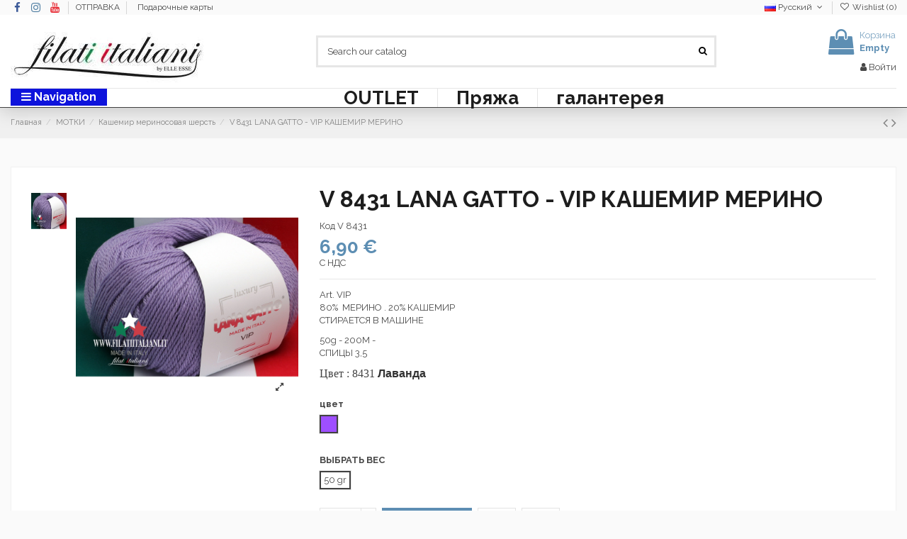

--- FILE ---
content_type: text/html; charset=utf-8
request_url: https://filatiitaliani.it/ru/kashemir-merinosovaya-sherst/24563-v-8431-lana-gatto-vip-kashemir-merino-artvip80-merino-20-kashemirstiraetsya-v-mashine-50g-200m-spicy35-cvet-8431-lavanda-v-8431-.html
body_size: 38210
content:
<!doctype html>
<html lang="ru">

<head>
    
        
  <meta charset="utf-8">


  <meta http-equiv="x-ua-compatible" content="ie=edge">



  


  
  



  <title>V 8431 LANA GATTO - VIP КАШЕМИР МЕРИНО</title>
  
    
  
  
    <link rel="preconnect" href="https://fonts.googleapis.com">
<link rel="preconnect" href="https://fonts.gstatic.com" crossorigin>

  
  <meta name="description" content="V 8431 Lana Gatto">
  <meta name="keywords" content="V 8431 LANA GATTO - VIP КАШЕМИР МЕРИНО Кашемир мериносовая шерсть">
    
      <link rel="canonical" href="https://filatiitaliani.it/ru/kashemir-merinosovaya-sherst/24563-v-8431-lana-gatto-vip-kashemir-merino-artvip80-merino-20-kashemirstiraetsya-v-mashine-50g-200m-spicy35-cvet-8431-lavanda-v-8431-.html">
    

  
          <link rel="alternate" href="https://filatiitaliani.it/it/lana-merino-cashmere/24563-v-8431-lana-gatto-vip-cashmere-merino-art-vip80-lana-merino-extrafine-20-cashmereirrestringibile50g-200mferri-35-col-8431-lavand.html" hreflang="it">
            <link rel="alternate" href="https://filatiitaliani.it/it/lana-merino-cashmere/24563-v-8431-lana-gatto-vip-cashmere-merino-art-vip80-lana-merino-extrafine-20-cashmereirrestringibile50g-200mferri-35-col-8431-lavand.html" hreflang="x-default">
                <link rel="alternate" href="https://filatiitaliani.it/en/cashmere-merino-wool/24563-v-8431-lana-gatto-vip-cashmere-merino-wool-art-vip80-extrafine-merino-wool-20-kashmir-shrinkprof50g-200m-218yds-needles-35-color.html" hreflang="en-US">
                <link rel="alternate" href="https://filatiitaliani.it/ru/kashemir-merinosovaya-sherst/24563-v-8431-lana-gatto-vip-kashemir-merino-artvip80-merino-20-kashemirstiraetsya-v-mashine-50g-200m-spicy35-cvet-8431-lavanda-v-8431-.html" hreflang="ru-ru">
            

  
     <script type="application/ld+json">
 {
   "@context": "https://schema.org",
   "@type": "Organization",
   "name" : "FILATI ITALIANI",
   "url" : "https://filatiitaliani.it/ru/"
       ,"logo": {
       "@type": "ImageObject",
       "url":"https://filatiitaliani.it/img/logo-1714684108.jpg"
     }
    }
</script>

<script type="application/ld+json">
  {
    "@context": "https://schema.org",
    "@type": "WebPage",
    "isPartOf": {
      "@type": "WebSite",
      "url":  "https://filatiitaliani.it/ru/",
      "name": "FILATI ITALIANI"
    },
    "name": "V 8431 LANA GATTO - VIP КАШЕМИР МЕРИНО",
    "url":  "https://filatiitaliani.it/ru/kashemir-merinosovaya-sherst/24563-v-8431-lana-gatto-vip-kashemir-merino-artvip80-merino-20-kashemirstiraetsya-v-mashine-50g-200m-spicy35-cvet-8431-lavanda-v-8431-.html"
  }
</script>


  <script type="application/ld+json">
    {
      "@context": "https://schema.org",
      "@type": "BreadcrumbList",
      "itemListElement": [
                  {
            "@type": "ListItem",
            "position": 1,
            "name": "Главная",
            "item": "https://filatiitaliani.it/ru/"
          },              {
            "@type": "ListItem",
            "position": 2,
            "name": "МОТКИ",
            "item": "https://filatiitaliani.it/ru/50-motki"
          },              {
            "@type": "ListItem",
            "position": 3,
            "name": "Кашемир мериносовая шерсть",
            "item": "https://filatiitaliani.it/ru/124-kashemir-merinosovaya-sherst"
          },              {
            "@type": "ListItem",
            "position": 4,
            "name": "V 8431 LANA GATTO - VIP КАШЕМИР МЕРИНО",
            "item": "https://filatiitaliani.it/ru/kashemir-merinosovaya-sherst/24563-v-8431-lana-gatto-vip-kashemir-merino-artvip80-merino-20-kashemirstiraetsya-v-mashine-50g-200m-spicy35-cvet-8431-lavanda-v-8431-.html"
          }          ]
    }
  </script>


  

  
        <script type="application/ld+json">
  {
    "@context": "https://schema.org/",
    "@type": "Product",
    "@id": "#product-snippet-id",
    "name": "V 8431 LANA GATTO - VIP КАШЕМИР МЕРИНО",
    "description": "V 8431 Lana Gatto",
    "category": "Кашемир мериносовая шерсть",
    "image" :"https://filatiitaliani.it/31290-home_default/v-8431-lana-gatto-vip-kashemir-merino-artvip80-merino-20-kashemirstiraetsya-v-mashine-50g-200m-spicy35-cvet-8431-lavanda-v-8431-.jpg",    "sku": "V 8431",
    "mpn": "V 8431"
        ,
    "brand": {
      "@type": "Brand",
      "name": "Lana Gatto"
    }
            ,
    "weight": {
        "@context": "https://schema.org",
        "@type": "QuantitativeValue",
        "value": "0.050000",
        "unitCode": "kg"
    }
        ,
    "offers": {
      "@type": "Offer",
      "priceCurrency": "EUR",
      "name": "V 8431 LANA GATTO - VIP КАШЕМИР МЕРИНО",
      "price": "6.9",
      "url": "https://filatiitaliani.it/ru/kashemir-merinosovaya-sherst/24563-112204-v-8431-lana-gatto-vip-kashemir-merino-artvip80-merino-20-kashemirstiraetsya-v-mashine-50g-200m-spicy35-cvet-8431-lavanda-v-8431-.html#/8-peso_rocca-50_gr/525-cvet-lavanda",
      "priceValidUntil": "2026-02-05",
              "image": ["https://filatiitaliani.it/31290-thickbox_default/v-8431-lana-gatto-vip-kashemir-merino-artvip80-merino-20-kashemirstiraetsya-v-mashine-50g-200m-spicy35-cvet-8431-lavanda-v-8431-.jpg"],
            "sku": "V 8431",
      "mpn": "V 8431",
                    "availability": "https://schema.org/InStock",
      "seller": {
        "@type": "Organization",
        "name": "FILATI ITALIANI"
      }
    }
      }
</script>


  
    
  



    <meta property="og:type" content="product">
    <meta property="og:url" content="https://filatiitaliani.it/ru/kashemir-merinosovaya-sherst/24563-v-8431-lana-gatto-vip-kashemir-merino-artvip80-merino-20-kashemirstiraetsya-v-mashine-50g-200m-spicy35-cvet-8431-lavanda-v-8431-.html">
    <meta property="og:title" content="V 8431 LANA GATTO - VIP КАШЕМИР МЕРИНО">
    <meta property="og:site_name" content="FILATI ITALIANI">
    <meta property="og:description" content="V 8431 Lana Gatto">
            <meta property="og:image" content="https://filatiitaliani.it/31290-thickbox_default/v-8431-lana-gatto-vip-kashemir-merino-artvip80-merino-20-kashemirstiraetsya-v-mashine-50g-200m-spicy35-cvet-8431-lavanda-v-8431-.jpg">
        <meta property="og:image:width" content="1100">
        <meta property="og:image:height" content="1422">
    




      <meta name="viewport" content="width=device-width, initial-scale=1">
  




  <link rel="icon" type="image/vnd.microsoft.icon" href="https://filatiitaliani.it/img/favicon.ico?1714684108">
  <link rel="shortcut icon" type="image/x-icon" href="https://filatiitaliani.it/img/favicon.ico?1714684108">
    




    <link rel="stylesheet" href="https://filatiitaliani.it/themes/warehouse/assets/css/theme.css" type="text/css" media="all">
  <link rel="stylesheet" href="/modules/ps_checkout/views/css/payments.css?version=8.5.0.7" type="text/css" media="all">
  <link rel="stylesheet" href="https://filatiitaliani.it/modules/paypal/views/css/paypal_fo.css" type="text/css" media="all">
  <link rel="stylesheet" href="https://filatiitaliani.it/themes/warehouse/modules/productcomments/views/css/productcomments.css" type="text/css" media="all">
  <link rel="stylesheet" href="https://filatiitaliani.it/modules/revsliderprestashop/public/assets/css/rs6.css" type="text/css" media="all">
  <link rel="stylesheet" href="https://filatiitaliani.it/modules/iqitcountdown/views/css/front.css" type="text/css" media="all">
  <link rel="stylesheet" href="https://filatiitaliani.it/modules/codfee/views/css/codfee_1.6.css" type="text/css" media="all">
  <link rel="stylesheet" href="https://filatiitaliani.it/modules/whatsappchat/views/css/whatsapp.css" type="text/css" media="all">
  <link rel="stylesheet" href="https://filatiitaliani.it/modules/whatsappchat/views/css/jBox.min.css" type="text/css" media="all">
  <link rel="stylesheet" href="https://filatiitaliani.it/js/jquery/plugins/fancybox/jquery.fancybox.css" type="text/css" media="all">
  <link rel="stylesheet" href="https://filatiitaliani.it/modules/iqitcompare/views/css/front.css" type="text/css" media="all">
  <link rel="stylesheet" href="https://filatiitaliani.it/modules/iqitelementor/views/css/frontend.min.css" type="text/css" media="all">
  <link rel="stylesheet" href="https://filatiitaliani.it/modules/iqitmegamenu/views/css/front.css" type="text/css" media="all">
  <link rel="stylesheet" href="https://filatiitaliani.it/modules/iqitreviews/views/css/front.css" type="text/css" media="all">
  <link rel="stylesheet" href="https://filatiitaliani.it/modules/iqitsizecharts/views/css/front.css" type="text/css" media="all">
  <link rel="stylesheet" href="https://filatiitaliani.it/modules/iqitthemeeditor/views/css/custom_s_1.css" type="text/css" media="all">
  <link rel="stylesheet" href="https://filatiitaliani.it/modules/iqitwishlist/views/css/front.css" type="text/css" media="all">
  <link rel="stylesheet" href="https://filatiitaliani.it/modules/iqitextendedproduct/views/css/front.css" type="text/css" media="all">
  <link rel="stylesheet" href="https://filatiitaliani.it/themes/warehouse/modules/ph_simpleblog/views/css/ph_simpleblog-17.css" type="text/css" media="all">
  <link rel="stylesheet" href="https://filatiitaliani.it/modules/ph_simpleblog/css/custom.css" type="text/css" media="all">
  <link rel="stylesheet" href="https://filatiitaliani.it/modules/iqitsociallogin/views/css/front.css" type="text/css" media="all">
  <link rel="stylesheet" href="https://filatiitaliani.it/modules/iqitmegamenu/views/css/iqitmegamenu_s_1.css" type="text/css" media="all">
  <link rel="stylesheet" href="https://filatiitaliani.it/themes/warehouse/assets/css/custom.css" type="text/css" media="all">




<link rel="preload" as="font"
      href="https://filatiitaliani.it/themes/warehouse/assets/css/font-awesome/fonts/fontawesome-webfont.woff?v=4.7.0"
      type="font/woff" crossorigin="anonymous">
<link rel="preload" as="font"
      href="https://filatiitaliani.it/themes/warehouse/assets/css/font-awesome/fonts/fontawesome-webfont.woff2?v=4.7.0"
      type="font/woff2" crossorigin="anonymous">


<link  rel="preload stylesheet"  as="style" href="https://filatiitaliani.it/themes/warehouse/assets/css/font-awesome/css/font-awesome-preload.css"
       type="text/css" crossorigin="anonymous">





  

  <script>
        var btGapTag = {"tagContent":{"tracking_type":{"label":"tracking_type","value":"view_item"},"content_type":{"label":"content_type","value":"'product'"},"contents":{"label":"contents","value":[{"item_id":"24563_112204","item_name":"V 8431 LANA GATTO - VIP ??????? ??????  50 gr ???????","currency":"EUR","item_category":"\u041a\u0430\u0448\u0435\u043c\u0438\u0440 \u043c\u0435\u0440\u0438\u043d\u043e\u0441\u043e\u0432\u0430\u044f \u0448\u0435\u0440\u0441\u0442\u044c","price":6.9,"item_brand":"Lana Gatto"}]},"coupon_name":{"label":"coupon","value":"no_coupon"},"value":{"label":"value","value":6.9},"currency":{"label":"currency","value":"EUR"}},"elementCategoryProduct":"article.product-miniature","elementShipping":"input[type=radio]","elementPayment":".ps-shown-by-js","elementlogin":"button#submit-login","elementsignup":"div.no-account","elementWishCat":"button.wishlist-button-add","elementWishProd":"button.wishlist-button-add","gaId":"G-MH429G24NH","gaEnable":"1","ajaxUrl":"https:\/\/filatiitaliani.it\/ru\/module\/ganalyticspro\/ajax","token":"78d92d3b6ff6cf62ddac5084bc546af6","bRefund":false,"bPartialRefund":false,"bUseConsent":"","bUseAxeption":"","bConsentHtmlElement":"","bConsentHtmlElementSecond":"","iConsentConsentLvl":0,"referer":null,"acbIsInstalled":false,"tagCurrency":"EUR","gaUserId":0};
        var elementorFrontendConfig = {"isEditMode":"","stretchedSectionContainer":"","instagramToken":false,"is_rtl":false,"ajax_csfr_token_url":"https:\/\/filatiitaliani.it\/ru\/module\/iqitelementor\/Actions?process=handleCsfrToken&ajax=1"};
        var iqitTheme = {"rm_sticky":"0","rm_breakpoint":0,"op_preloader":"0","cart_style":"floating","cart_confirmation":"open","h_layout":"1","f_fixed":"","f_layout":"2","h_absolute":"0","h_sticky":"menu","hw_width":"inherit","mm_content":"desktop","hm_submenu_width":"default","h_search_type":"box","pl_lazyload":true,"pl_infinity":false,"pl_rollover":true,"pl_crsl_autoplay":false,"pl_slider_ld":6,"pl_slider_d":4,"pl_slider_t":3,"pl_slider_p":2,"pp_thumbs":"leftd","pp_zoom":"modalzoom","pp_image_layout":"carousel","pp_tabs":"tabh","pl_grid_qty":true};
        var iqitcompare = {"nbProducts":0};
        var iqitcountdown_days = "d.";
        var iqitextendedproduct = {"speed":"70","hook":"modal"};
        var iqitfdc_from = 0;
        var iqitmegamenu = {"sticky":"false","containerSelector":"#wrapper > .container"};
        var iqitreviews = [];
        var iqitwishlist = {"nbProducts":0};
        var prestashop = {"cart":{"products":[],"totals":{"total":{"type":"total","label":"\u0418\u0442\u043e\u0433\u043e, \u043a \u043e\u043f\u043b\u0430\u0442\u0435:","amount":0,"value":"0,00\u00a0\u20ac"},"total_including_tax":{"type":"total","label":"\u0418\u0442\u043e\u0433\u043e (\u043d\u0430\u043b\u043e\u0433 \u0432\u043a\u043b\u044e\u0447\u0435\u043d)","amount":0,"value":"0,00\u00a0\u20ac"},"total_excluding_tax":{"type":"total","label":"\u0418\u0442\u043e\u0433\u043e (\u0438\u0441\u043a\u043b\u044e\u0447\u0430\u044f \u043d\u0430\u043b\u043e\u0433)","amount":0,"value":"0,00\u00a0\u20ac"}},"subtotals":{"products":{"type":"products","label":"\u0421\u0443\u043c\u043c\u0430","amount":0,"value":"0,00\u00a0\u20ac"},"discounts":null,"shipping":{"type":"shipping","label":"\u0414\u043e\u0441\u0442\u0430\u0432\u043a\u0430","amount":0,"value":""},"tax":null},"products_count":0,"summary_string":"0 \u0448\u0442.","vouchers":{"allowed":1,"added":[]},"discounts":[{"id_cart_rule":null,"id_customer":0,"date_from":"2026-01-20 10:00:00","date_to":"2026-01-21 23:59:00","description":"UNA ROCCA DA 930G DEL ALPACA GARZATA R6323 IN OMAGGIO","quantity":5,"quantity_per_user":1,"priority":1,"partial_use":1,"code":"IRKGIFT","minimum_amount":"250.000000","minimum_amount_tax":1,"minimum_amount_currency":1,"minimum_amount_shipping":0,"country_restriction":0,"carrier_restriction":0,"group_restriction":0,"cart_rule_restriction":0,"product_restriction":0,"shop_restriction":0,"free_shipping":0,"reduction_percent":"0.00","reduction_amount":"0.000000","reduction_tax":1,"reduction_currency":1,"reduction_product":0,"reduction_exclude_special":0,"gift_product":44434,"gift_product_attribute":232900,"highlight":1,"active":1,"date_add":"2026-01-20 10:30:56","date_upd":"2026-01-20 17:50:41","id_lang":null,"name":null,"quantity_for_user":-30}],"minimalPurchase":0,"minimalPurchaseRequired":""},"currency":{"id":1,"name":"\u0415\u0432\u0440\u043e","iso_code":"EUR","iso_code_num":"978","sign":"\u20ac"},"customer":{"lastname":null,"firstname":null,"email":null,"birthday":null,"newsletter":null,"newsletter_date_add":null,"optin":null,"website":null,"company":null,"siret":null,"ape":null,"is_logged":false,"gender":{"type":null,"name":null},"addresses":[]},"country":{"id_zone":10,"id_currency":0,"call_prefix":39,"iso_code":"IT","active":"1","contains_states":"1","need_identification_number":"0","need_zip_code":"1","zip_code_format":"NNNNN","display_tax_label":"1","name":"Italia","id":10},"language":{"name":"\u0420\u0443\u0441\u0441\u043a\u0438\u0439 (Russian)","iso_code":"ru","locale":"ru-RU","language_code":"ru-ru","active":"1","is_rtl":"0","date_format_lite":"Y-m-d","date_format_full":"Y-m-d H:i:s","id":3},"page":{"title":"","canonical":"https:\/\/filatiitaliani.it\/ru\/kashemir-merinosovaya-sherst\/24563-v-8431-lana-gatto-vip-kashemir-merino-artvip80-merino-20-kashemirstiraetsya-v-mashine-50g-200m-spicy35-cvet-8431-lavanda-v-8431-.html","meta":{"title":"V 8431 LANA GATTO - VIP \u041a\u0410\u0428\u0415\u041c\u0418\u0420 \u041c\u0415\u0420\u0418\u041d\u041e","description":"V 8431 Lana Gatto","keywords":"V 8431 LANA GATTO - VIP \u041a\u0410\u0428\u0415\u041c\u0418\u0420 \u041c\u0415\u0420\u0418\u041d\u041e \u041a\u0430\u0448\u0435\u043c\u0438\u0440 \u043c\u0435\u0440\u0438\u043d\u043e\u0441\u043e\u0432\u0430\u044f \u0448\u0435\u0440\u0441\u0442\u044c","robots":"index"},"page_name":"product","body_classes":{"lang-ru":true,"lang-rtl":false,"country-IT":true,"currency-EUR":true,"layout-full-width":true,"page-product":true,"tax-display-enabled":true,"page-customer-account":false,"product-id-24563":true,"product-V 8431 LANA GATTO - VIP \u041a\u0410\u0428\u0415\u041c\u0418\u0420 \u041c\u0415\u0420\u0418\u041d\u041e":true,"product-id-category-124":true,"product-id-manufacturer-2":true,"product-id-supplier-0":true,"product-available-for-order":true},"admin_notifications":[],"password-policy":{"feedbacks":{"0":"Very weak","1":"Weak","2":"\u0421\u0440\u0435\u0434\u043d\u0435\u0435","3":"Strong","4":"Very strong","Straight rows of keys are easy to guess":"Straight rows of keys are easy to guess","Short keyboard patterns are easy to guess":"Short keyboard patterns are easy to guess","Use a longer keyboard pattern with more turns":"Use a longer keyboard pattern with more turns","Repeats like \"aaa\" are easy to guess":"Repeats like \"aaa\" are easy to guess","Repeats like \"abcabcabc\" are only slightly harder to guess than \"abc\"":"Repeats like \"abcabcabc\" are only slightly harder to guess than \"abc\"","Sequences like abc or 6543 are easy to guess":"Sequences like \"abc\" or \"6543\" are easy to guess","Recent years are easy to guess":"Recent years are easy to guess","Dates are often easy to guess":"Dates are often easy to guess","This is a top-10 common password":"This is a top-10 common password","This is a top-100 common password":"This is a top-100 common password","This is a very common password":"This is a very common password","This is similar to a commonly used password":"This is similar to a commonly used password","A word by itself is easy to guess":"A word by itself is easy to guess","Names and surnames by themselves are easy to guess":"Names and surnames by themselves are easy to guess","Common names and surnames are easy to guess":"Common names and surnames are easy to guess","Use a few words, avoid common phrases":"Use a few words, avoid common phrases","No need for symbols, digits, or uppercase letters":"No need for symbols, digits, or uppercase letters","Avoid repeated words and characters":"Avoid repeated words and characters","Avoid sequences":"Avoid sequences","Avoid recent years":"Avoid recent years","Avoid years that are associated with you":"Avoid years that are associated with you","Avoid dates and years that are associated with you":"Avoid dates and years that are associated with you","Capitalization doesn't help very much":"Capitalization doesn't help very much","All-uppercase is almost as easy to guess as all-lowercase":"All-uppercase is almost as easy to guess as all-lowercase","Reversed words aren't much harder to guess":"Reversed words aren't much harder to guess","Predictable substitutions like '@' instead of 'a' don't help very much":"Predictable substitutions like \"@\" instead of \"a\" don't help very much","Add another word or two. Uncommon words are better.":"Add another word or two. Uncommon words are better."}}},"shop":{"name":"FILATI ITALIANI","logo":"https:\/\/filatiitaliani.it\/img\/logo-1714684108.jpg","stores_icon":"https:\/\/filatiitaliani.it\/img\/logo_stores.png","favicon":"https:\/\/filatiitaliani.it\/img\/favicon.ico"},"core_js_public_path":"\/themes\/","urls":{"base_url":"https:\/\/filatiitaliani.it\/","current_url":"https:\/\/filatiitaliani.it\/ru\/kashemir-merinosovaya-sherst\/24563-v-8431-lana-gatto-vip-kashemir-merino-artvip80-merino-20-kashemirstiraetsya-v-mashine-50g-200m-spicy35-cvet-8431-lavanda-v-8431-.html","shop_domain_url":"https:\/\/filatiitaliani.it","img_ps_url":"https:\/\/filatiitaliani.it\/img\/","img_cat_url":"https:\/\/filatiitaliani.it\/img\/c\/","img_lang_url":"https:\/\/filatiitaliani.it\/img\/l\/","img_prod_url":"https:\/\/filatiitaliani.it\/img\/p\/","img_manu_url":"https:\/\/filatiitaliani.it\/img\/m\/","img_sup_url":"https:\/\/filatiitaliani.it\/img\/su\/","img_ship_url":"https:\/\/filatiitaliani.it\/img\/s\/","img_store_url":"https:\/\/filatiitaliani.it\/img\/st\/","img_col_url":"https:\/\/filatiitaliani.it\/img\/co\/","img_url":"https:\/\/filatiitaliani.it\/themes\/warehouse\/assets\/img\/","css_url":"https:\/\/filatiitaliani.it\/themes\/warehouse\/assets\/css\/","js_url":"https:\/\/filatiitaliani.it\/themes\/warehouse\/assets\/js\/","pic_url":"https:\/\/filatiitaliani.it\/upload\/","theme_assets":"https:\/\/filatiitaliani.it\/themes\/warehouse\/assets\/","theme_dir":"https:\/\/filatiitaliani.it\/themes\/warehouse\/","pages":{"address":"https:\/\/filatiitaliani.it\/ru\/address","addresses":"https:\/\/filatiitaliani.it\/ru\/addresses","authentication":"https:\/\/filatiitaliani.it\/ru\/login","manufacturer":"https:\/\/filatiitaliani.it\/ru\/manufacturers","cart":"https:\/\/filatiitaliani.it\/ru\/cart","category":"https:\/\/filatiitaliani.it\/ru\/index.php?controller=category","cms":"https:\/\/filatiitaliani.it\/ru\/index.php?controller=cms","contact":"https:\/\/filatiitaliani.it\/ru\/contattarci","discount":"https:\/\/filatiitaliani.it\/ru\/sconto","guest_tracking":"https:\/\/filatiitaliani.it\/ru\/guest-tracking","history":"https:\/\/filatiitaliani.it\/ru\/order-history","identity":"https:\/\/filatiitaliani.it\/ru\/identita","index":"https:\/\/filatiitaliani.it\/ru\/","my_account":"https:\/\/filatiitaliani.it\/ru\/il-mio-account","order_confirmation":"https:\/\/filatiitaliani.it\/ru\/order-confirmation","order_detail":"https:\/\/filatiitaliani.it\/ru\/index.php?controller=order-detail","order_follow":"https:\/\/filatiitaliani.it\/ru\/order-follow","order":"https:\/\/filatiitaliani.it\/ru\/order","order_return":"https:\/\/filatiitaliani.it\/ru\/index.php?controller=order-return","order_slip":"https:\/\/filatiitaliani.it\/ru\/credit-slip","pagenotfound":"https:\/\/filatiitaliani.it\/ru\/page-not-found","password":"https:\/\/filatiitaliani.it\/ru\/password-recovery","pdf_invoice":"https:\/\/filatiitaliani.it\/ru\/index.php?controller=pdf-invoice","pdf_order_return":"https:\/\/filatiitaliani.it\/ru\/index.php?controller=pdf-order-return","pdf_order_slip":"https:\/\/filatiitaliani.it\/ru\/index.php?controller=pdf-order-slip","prices_drop":"https:\/\/filatiitaliani.it\/ru\/calo-prezzi","product":"https:\/\/filatiitaliani.it\/ru\/index.php?controller=product","registration":"https:\/\/filatiitaliani.it\/ru\/index.php?controller=registration","search":"https:\/\/filatiitaliani.it\/ru\/search","sitemap":"https:\/\/filatiitaliani.it\/ru\/mappa-del-sito","stores":"https:\/\/filatiitaliani.it\/ru\/stores","supplier":"https:\/\/filatiitaliani.it\/ru\/fornitore","new_products":"https:\/\/filatiitaliani.it\/ru\/new-products","brands":"https:\/\/filatiitaliani.it\/ru\/manufacturers","register":"https:\/\/filatiitaliani.it\/ru\/index.php?controller=registration","order_login":"https:\/\/filatiitaliani.it\/ru\/order?login=1"},"alternative_langs":{"it":"https:\/\/filatiitaliani.it\/it\/lana-merino-cashmere\/24563-v-8431-lana-gatto-vip-cashmere-merino-art-vip80-lana-merino-extrafine-20-cashmereirrestringibile50g-200mferri-35-col-8431-lavand.html","en-US":"https:\/\/filatiitaliani.it\/en\/cashmere-merino-wool\/24563-v-8431-lana-gatto-vip-cashmere-merino-wool-art-vip80-extrafine-merino-wool-20-kashmir-shrinkprof50g-200m-218yds-needles-35-color.html","ru-ru":"https:\/\/filatiitaliani.it\/ru\/kashemir-merinosovaya-sherst\/24563-v-8431-lana-gatto-vip-kashemir-merino-artvip80-merino-20-kashemirstiraetsya-v-mashine-50g-200m-spicy35-cvet-8431-lavanda-v-8431-.html"},"actions":{"logout":"https:\/\/filatiitaliani.it\/ru\/?mylogout="},"no_picture_image":{"bySize":{"small_default":{"url":"https:\/\/filatiitaliani.it\/img\/p\/ru-default-small_default.jpg","width":98,"height":127},"cart_default":{"url":"https:\/\/filatiitaliani.it\/img\/p\/ru-default-cart_default.jpg","width":125,"height":162},"home_default":{"url":"https:\/\/filatiitaliani.it\/img\/p\/ru-default-home_default.jpg","width":236,"height":305},"large_default":{"url":"https:\/\/filatiitaliani.it\/img\/p\/ru-default-large_default.jpg","width":381,"height":492},"medium_default":{"url":"https:\/\/filatiitaliani.it\/img\/p\/ru-default-medium_default.jpg","width":452,"height":584},"thickbox_default":{"url":"https:\/\/filatiitaliani.it\/img\/p\/ru-default-thickbox_default.jpg","width":1100,"height":1422}},"small":{"url":"https:\/\/filatiitaliani.it\/img\/p\/ru-default-small_default.jpg","width":98,"height":127},"medium":{"url":"https:\/\/filatiitaliani.it\/img\/p\/ru-default-large_default.jpg","width":381,"height":492},"large":{"url":"https:\/\/filatiitaliani.it\/img\/p\/ru-default-thickbox_default.jpg","width":1100,"height":1422},"legend":""}},"configuration":{"display_taxes_label":true,"display_prices_tax_incl":true,"is_catalog":false,"show_prices":true,"opt_in":{"partner":false},"quantity_discount":{"type":"discount","label":"\u0421\u043a\u0438\u0434\u043a\u0430"},"voucher_enabled":1,"return_enabled":0},"field_required":[],"breadcrumb":{"links":[{"title":"\u0413\u043b\u0430\u0432\u043d\u0430\u044f","url":"https:\/\/filatiitaliani.it\/ru\/"},{"title":"\u041c\u041e\u0422\u041a\u0418","url":"https:\/\/filatiitaliani.it\/ru\/50-motki"},{"title":"\u041a\u0430\u0448\u0435\u043c\u0438\u0440 \u043c\u0435\u0440\u0438\u043d\u043e\u0441\u043e\u0432\u0430\u044f \u0448\u0435\u0440\u0441\u0442\u044c","url":"https:\/\/filatiitaliani.it\/ru\/124-kashemir-merinosovaya-sherst"},{"title":"V 8431 LANA GATTO - VIP \u041a\u0410\u0428\u0415\u041c\u0418\u0420 \u041c\u0415\u0420\u0418\u041d\u041e","url":"https:\/\/filatiitaliani.it\/ru\/kashemir-merinosovaya-sherst\/24563-v-8431-lana-gatto-vip-kashemir-merino-artvip80-merino-20-kashemirstiraetsya-v-mashine-50g-200m-spicy35-cvet-8431-lavanda-v-8431-.html"}],"count":4},"link":{"protocol_link":"https:\/\/","protocol_content":"https:\/\/"},"time":1769020828,"static_token":"78d92d3b6ff6cf62ddac5084bc546af6","token":"462cfc46dbad06d1e3491871d94755fc","debug":false};
        var prestashopFacebookAjaxController = "https:\/\/filatiitaliani.it\/ru\/module\/ps_facebook\/Ajax";
        var ps_checkoutApplePayUrl = "https:\/\/filatiitaliani.it\/ru\/module\/ps_checkout\/applepay?token=78d92d3b6ff6cf62ddac5084bc546af6";
        var ps_checkoutAutoRenderDisabled = false;
        var ps_checkoutCancelUrl = "https:\/\/filatiitaliani.it\/ru\/module\/ps_checkout\/cancel?token=78d92d3b6ff6cf62ddac5084bc546af6";
        var ps_checkoutCardBrands = ["MASTERCARD","VISA","AMEX"];
        var ps_checkoutCardFundingSourceImg = "\/modules\/ps_checkout\/views\/img\/payment-cards.png";
        var ps_checkoutCardLogos = {"AMEX":"\/modules\/ps_checkout\/views\/img\/amex.svg","CB_NATIONALE":"\/modules\/ps_checkout\/views\/img\/cb.svg","DINERS":"\/modules\/ps_checkout\/views\/img\/diners.svg","DISCOVER":"\/modules\/ps_checkout\/views\/img\/discover.svg","JCB":"\/modules\/ps_checkout\/views\/img\/jcb.svg","MAESTRO":"\/modules\/ps_checkout\/views\/img\/maestro.svg","MASTERCARD":"\/modules\/ps_checkout\/views\/img\/mastercard.svg","UNIONPAY":"\/modules\/ps_checkout\/views\/img\/unionpay.svg","VISA":"\/modules\/ps_checkout\/views\/img\/visa.svg"};
        var ps_checkoutCartProductCount = 0;
        var ps_checkoutCheckUrl = "https:\/\/filatiitaliani.it\/ru\/module\/ps_checkout\/check?token=78d92d3b6ff6cf62ddac5084bc546af6";
        var ps_checkoutCheckoutTranslations = {"checkout.go.back.label":"Checkout","checkout.go.back.link.title":"Go back to the Checkout","checkout.card.payment":"Card payment","checkout.page.heading":"Order summary","checkout.cart.empty":"Your shopping cart is empty.","checkout.page.subheading.card":"Card","checkout.page.subheading.paypal":"PayPal","checkout.payment.by.card":"You have chosen to pay by Card.","checkout.payment.by.paypal":"You have chosen to pay by PayPal.","checkout.order.summary":"Here is a short summary of your order:","checkout.order.amount.total":"The total amount of your order comes to","checkout.order.included.tax":"(tax incl.)","checkout.order.confirm.label":"Please confirm your order by clicking \"I confirm my order\".","checkout.payment.token.delete.modal.header":"Delete this payment method?","checkout.payment.token.delete.modal.content":"The following payment method will be deleted from your account:","checkout.payment.token.delete.modal.confirm-button":"Delete payment method","checkout.payment.loader.processing-request":"Please wait, we are processing your request","checkout.payment.others.link.label":"Other payment methods","checkout.payment.others.confirm.button.label":"I confirm my order","checkout.form.error.label":"There was an error during the payment. Please try again or contact the support.","loader-component.label.header":"Thanks for your purchase!","loader-component.label.body":"Please wait, we are processing your payment","loader-component.label.body.longer":"This is taking longer than expected. Please wait...","payment-method-logos.title":"100% secure payments","express-button.cart.separator":"or","express-button.checkout.express-checkout":"Express Checkout","ok":"Ok","cancel":"Cancel","paypal.hosted-fields.label.card-name":"Card holder name","paypal.hosted-fields.placeholder.card-name":"Card holder name","paypal.hosted-fields.label.card-number":"Card number","paypal.hosted-fields.placeholder.card-number":"Card number","paypal.hosted-fields.label.expiration-date":"Expiry date","paypal.hosted-fields.placeholder.expiration-date":"MM\/YY","paypal.hosted-fields.label.cvv":"CVC","paypal.hosted-fields.placeholder.cvv":"XXX","error.paypal-sdk":"No PayPal Javascript SDK Instance","error.google-pay-sdk":"No Google Pay Javascript SDK Instance","error.apple-pay-sdk":"No Apple Pay Javascript SDK Instance","error.google-pay.transaction-info":"An error occurred fetching Google Pay transaction info","error.apple-pay.payment-request":"An error occurred fetching Apple Pay payment request","error.paypal-sdk.contingency.cancel":"Card holder authentication canceled, please choose another payment method or try again.","error.paypal-sdk.contingency.error":"An error occurred on card holder authentication, please choose another payment method or try again.","error.paypal-sdk.contingency.failure":"Card holder authentication failed, please choose another payment method or try again.","error.paypal-sdk.contingency.unknown":"Card holder authentication cannot be checked, please choose another payment method or try again.","APPLE_PAY_MERCHANT_SESSION_VALIDATION_ERROR":"We\u2019re unable to process your Apple Pay payment at the moment. This could be due to an issue verifying the payment setup for this website. Please try again later or choose a different payment method.","APPROVE_APPLE_PAY_VALIDATION_ERROR":"We encountered an issue while processing your Apple Pay payment. Please verify your order details and try again, or use a different payment method."};
        var ps_checkoutCheckoutUrl = "https:\/\/filatiitaliani.it\/ru\/order";
        var ps_checkoutConfirmUrl = "https:\/\/filatiitaliani.it\/ru\/order-confirmation";
        var ps_checkoutCreateUrl = "https:\/\/filatiitaliani.it\/ru\/module\/ps_checkout\/create?token=78d92d3b6ff6cf62ddac5084bc546af6";
        var ps_checkoutCustomMarks = [];
        var ps_checkoutExpressCheckoutCartEnabled = false;
        var ps_checkoutExpressCheckoutOrderEnabled = false;
        var ps_checkoutExpressCheckoutProductEnabled = false;
        var ps_checkoutExpressCheckoutSelected = false;
        var ps_checkoutExpressCheckoutUrl = "https:\/\/filatiitaliani.it\/ru\/module\/ps_checkout\/ExpressCheckout?token=78d92d3b6ff6cf62ddac5084bc546af6";
        var ps_checkoutFundingSource = "paypal";
        var ps_checkoutFundingSourcesSorted = ["paypal","paylater","card","bancontact","eps","ideal","mybank","p24","blik"];
        var ps_checkoutGooglePayUrl = "https:\/\/filatiitaliani.it\/ru\/module\/ps_checkout\/googlepay?token=78d92d3b6ff6cf62ddac5084bc546af6";
        var ps_checkoutHostedFieldsContingencies = "SCA_WHEN_REQUIRED";
        var ps_checkoutHostedFieldsEnabled = true;
        var ps_checkoutIconsPath = "\/modules\/ps_checkout\/views\/img\/icons\/";
        var ps_checkoutLoaderImage = "\/modules\/ps_checkout\/views\/img\/loader.svg";
        var ps_checkoutPartnerAttributionId = "PrestaShop_Cart_PSXO_PSDownload";
        var ps_checkoutPayLaterCartPageButtonEnabled = false;
        var ps_checkoutPayLaterCategoryPageBannerEnabled = false;
        var ps_checkoutPayLaterHomePageBannerEnabled = false;
        var ps_checkoutPayLaterOrderPageBannerEnabled = true;
        var ps_checkoutPayLaterOrderPageButtonEnabled = false;
        var ps_checkoutPayLaterOrderPageMessageEnabled = false;
        var ps_checkoutPayLaterProductPageBannerEnabled = true;
        var ps_checkoutPayLaterProductPageButtonEnabled = false;
        var ps_checkoutPayLaterProductPageMessageEnabled = false;
        var ps_checkoutPayPalButtonConfiguration = {"shape":"pill","label":"pay","color":"gold"};
        var ps_checkoutPayPalEnvironment = "LIVE";
        var ps_checkoutPayPalOrderId = "";
        var ps_checkoutPayPalSdkConfig = {"clientId":"AXjYFXWyb4xJCErTUDiFkzL0Ulnn-bMm4fal4G-1nQXQ1ZQxp06fOuE7naKUXGkq2TZpYSiI9xXbs4eo","merchantId":"ZSKQTWAL3WC26","currency":"EUR","intent":"capture","commit":"false","vault":"false","integrationDate":"2024-04-01","dataPartnerAttributionId":"PrestaShop_Cart_PSXO_PSDownload","dataCspNonce":"","dataEnable3ds":"true","enableFunding":"mybank,paylater","components":"marks,funding-eligibility,messages"};
        var ps_checkoutPayWithTranslations = {"paypal":"Pay with a PayPal account","paylater":"Pay in installments with PayPal Pay Later","card":"Pay by Card - 100% secure payments","bancontact":"Pay by Bancontact","eps":"Pay by EPS","ideal":"Pay by iDEAL","mybank":"Pay by MyBank","p24":"Pay by Przelewy24","blik":"Pay by BLIK"};
        var ps_checkoutPaymentMethodLogosTitleImg = "\/modules\/ps_checkout\/views\/img\/icons\/lock_checkout.svg";
        var ps_checkoutPaymentUrl = "https:\/\/filatiitaliani.it\/ru\/module\/ps_checkout\/payment?token=78d92d3b6ff6cf62ddac5084bc546af6";
        var ps_checkoutRenderPaymentMethodLogos = true;
        var ps_checkoutValidateUrl = "https:\/\/filatiitaliani.it\/ru\/module\/ps_checkout\/validate?token=78d92d3b6ff6cf62ddac5084bc546af6";
        var ps_checkoutVaultUrl = "https:\/\/filatiitaliani.it\/ru\/module\/ps_checkout\/vault?token=78d92d3b6ff6cf62ddac5084bc546af6";
        var ps_checkoutVersion = "8.5.0.7";
        var psemailsubscription_subscription = "https:\/\/filatiitaliani.it\/ru\/module\/ps_emailsubscription\/subscription";
      </script>



  <script async src="https://www.googletagmanager.com/gtag/js?id=G-DVRR56H6YS"></script>
<script>
  window.dataLayer = window.dataLayer || [];
  function gtag(){dataLayer.push(arguments);}
  gtag('js', new Date());
  gtag(
    'config',
    'G-DVRR56H6YS',
    {
      'debug_mode':false
                      }
  );
</script>

	<script async src="https://www.googletagmanager.com/gtag/js?id=G-MH429G24NH"></script>
<?php
/**
 * NOTICE OF LICENSE
 *
 * Smartsupp live chat - official plugin. Smartsupp is free live chat with visitor recording. 
 * The plugin enables you to create a free account or sign in with existing one. Pre-integrated 
 * customer info with WooCommerce (you will see names and emails of signed in webshop visitors).
 * Optional API for advanced chat box modifications.
 *
 * You must not modify, adapt or create derivative works of this source code
 *
 *  @author    Smartsupp
 *  @copyright 2021 Smartsupp.com
 *  @license   GPL-2.0+
**/ 
?>

<script type="text/javascript">
                var _smartsupp = _smartsupp || {};
                _smartsupp.key = '9cbbc14fcf0829b3ac3442d6ef090972866f7522';
_smartsupp.cookieDomain = '.filatiitaliani.it';
_smartsupp.sitePlatform = 'Prestashop 8.1.5';
window.smartsupp||(function(d) {
        var s,c,o=smartsupp=function(){ o._.push(arguments)};o._=[];
                s=d.getElementsByTagName('script')[0];c=d.createElement('script');
                c.type='text/javascript';c.charset='utf-8';c.async=true;
                c.src='//www.smartsuppchat.com/loader.js';s.parentNode.insertBefore(c,s);
            })(document);
                </script>




    
            <meta property="product:pretax_price:amount" content="5.655738">
        <meta property="product:pretax_price:currency" content="EUR">
        <meta property="product:price:amount" content="6.9">
        <meta property="product:price:currency" content="EUR">
                <meta property="product:weight:value" content="0.050000">
        <meta property="product:weight:units" content="kg">
    
    

    </head>

<body id="product" class="lang-ru country-it currency-eur layout-full-width page-product tax-display-enabled product-id-24563 product-v-8431-lana-gatto-vip-KASEMIR-MERINO product-id-category-124 product-id-manufacturer-2 product-id-supplier-0 product-available-for-order body-desktop-header-style-w-1">


    




    


<main id="main-page-content"  >
    
            

    <header id="header" class="desktop-header-style-w-1">
        
            
  <div class="header-banner">
    
  </div>




            <nav class="header-nav">
        <div class="container">
    
        <div class="row justify-content-between">
            <div class="col col-auto col-md left-nav">
                 <div class="d-inline-block"> 

<ul class="social-links _topbar" itemscope itemtype="https://schema.org/Organization" itemid="#store-organization">
    <li class="facebook"><a itemprop="sameAs" href="https://www.facebook.com/filatiitaliani/" target="_blank" rel="noreferrer noopener"><i class="fa fa-facebook fa-fw" aria-hidden="true"></i></a></li>    <li class="instagram"><a itemprop="sameAs" href="https://www.instagram.com/filati_italiani/" target="_blank" rel="noreferrer noopener"><i class="fa fa-instagram fa-fw" aria-hidden="true"></i></a></li>      <li class="youtube"><a href="https://www.youtube.com/channel/UCBDik8hJwmcHQNeQ4bFCKvA" target="_blank" rel="noreferrer noopener"><i class="fa fa-youtube fa-fw" aria-hidden="true"></i></a></li>      </ul>

 </div>                             <div class="block-iqitlinksmanager block-iqitlinksmanager-2 block-links-inline d-inline-block">
            <ul>
                                                            <li>
                            <a
                                    href="https://www.filatiitaliani.it/ru/content/1-spedizione"
                                                                                                    >
                                ОТПРАВКА 
                            </a>
                        </li>
                                                </ul>
        </div>
    <style>
    #_desktop_contact_link, #kbgc_displaynav1_links_container{
        display: inline-table;
    }

    .display_nav1_link{
        display: table-cell;
        padding: 0 5px;
    }
</style>
<div id="kbgc_displaynav1_links_container">
    <div class="display_nav1_link">
        <a href="https://filatiitaliani.it/ru/module/kbgiftcard/giftcards" title="Нажмите, чтобы купить подарочную карту для ваших близких" rel="nofollow">            Подарочные карты
        </a>
    </div>
</div>

            </div>
            <div class="col col-auto center-nav text-center">
                
             </div>
            <div class="col col-auto col-md right-nav text-right">
                

<div id="language_selector" class="d-inline-block">
    <div class="language-selector-wrapper d-inline-block">
        <div class="language-selector dropdown js-dropdown">
            <a class="expand-more" data-toggle="dropdown" data-iso-code="ru"><img width="16" height="11" src="https://filatiitaliani.it/img/l/3.jpg" alt="Русский" class="img-fluid lang-flag" /> Русский <i class="fa fa-angle-down fa-fw" aria-hidden="true"></i></a>
            <div class="dropdown-menu">
                <ul>
                                            <li >
                            <a href="https://filatiitaliani.it/it/lana-merino-cashmere/24563-v-8431-lana-gatto-vip-cashmere-merino-art-vip80-lana-merino-extrafine-20-cashmereirrestringibile50g-200mferri-35-col-8431-lavand.html" rel="alternate" hreflang="it"
                               class="dropdown-item"><img width="16" height="11" src="https://filatiitaliani.it/img/l/1.jpg" alt="Italiano" class="img-fluid lang-flag"  data-iso-code="it"/> Italiano</a>
                        </li>
                                            <li >
                            <a href="https://filatiitaliani.it/en/cashmere-merino-wool/24563-v-8431-lana-gatto-vip-cashmere-merino-wool-art-vip80-extrafine-merino-wool-20-kashmir-shrinkprof50g-200m-218yds-needles-35-color.html" rel="alternate" hreflang="en"
                               class="dropdown-item"><img width="16" height="11" src="https://filatiitaliani.it/img/l/2.jpg" alt="English" class="img-fluid lang-flag"  data-iso-code="en"/> English</a>
                        </li>
                                            <li  class="current" >
                            <a href="https://filatiitaliani.it/ru/kashemir-merinosovaya-sherst/24563-v-8431-lana-gatto-vip-kashemir-merino-artvip80-merino-20-kashemirstiraetsya-v-mashine-50g-200m-spicy35-cvet-8431-lavanda-v-8431-.html" rel="alternate" hreflang="ru"
                               class="dropdown-item"><img width="16" height="11" src="https://filatiitaliani.it/img/l/3.jpg" alt="Русский" class="img-fluid lang-flag"  data-iso-code="ru"/> Русский</a>
                        </li>
                                    </ul>
            </div>
        </div>
    </div>
</div>
<div class="d-inline-block">
    <a href="//filatiitaliani.it/ru/module/iqitwishlist/view">
        <i class="fa fa-heart-o fa-fw" aria-hidden="true"></i> Wishlist (<span
                id="iqitwishlist-nb"></span>)
    </a>
</div>

             </div>
        </div>

                        </div>
            </nav>
        



<div id="desktop-header" class="desktop-header-style-1">
    
            
<div class="header-top">
    <div id="desktop-header-container" class="container">
        <div class="row align-items-center">
                            <div class="col col-auto col-header-left">
                    <div id="desktop_logo">
                        
  <a href="https://filatiitaliani.it/ru/">
    <img class="logo img-fluid"
         src="https://filatiitaliani.it/img/logo-1714684108.jpg"
                  alt="FILATI ITALIANI"
         width="280"
         height="87"
    >
  </a>

                    </div>
                    
                </div>
                <div class="col col-header-center">
                                        <!-- Block search module TOP -->

<!-- Block search module TOP -->
<div id="search_widget" class="search-widget" data-search-controller-url="https://filatiitaliani.it/ru/module/iqitsearch/searchiqit">
    <form method="get" action="https://filatiitaliani.it/ru/module/iqitsearch/searchiqit">
        <div class="input-group">
            <input type="text" name="s" value="" data-all-text="Show all results"
                   data-blog-text="Blog post"
                   data-product-text="Product"
                   data-brands-text="Бренд"
                   autocomplete="off" autocorrect="off" autocapitalize="off" spellcheck="false"
                   placeholder="Search our catalog" class="form-control form-search-control" />
            <button type="submit" class="search-btn">
                <i class="fa fa-search"></i>
            </button>
        </div>
    </form>
</div>
<!-- /Block search module TOP -->

<!-- /Block search module TOP -->


                    
                </div>
                        <div class="col col-auto col-header-right text-right">
                                    
                                            <div id="ps-shoppingcart-wrapper">
    <div id="ps-shoppingcart"
         class="header-cart-default ps-shoppingcart dropdown">
         <div id="blockcart" class="blockcart cart-preview"
         data-refresh-url="//filatiitaliani.it/ru/module/ps_shoppingcart/ajax">
        <a id="cart-toogle" class="cart-toogle header-btn header-cart-btn" data-toggle="dropdown" data-display="static">
            <i class="fa fa-shopping-bag fa-fw icon" aria-hidden="true"><span class="cart-products-count-btn  d-none">0</span></i>
            <span class="info-wrapper">
            <span class="title">Корзина</span>
            <span class="cart-toggle-details">
            <span class="text-faded cart-separator"> / </span>
                            Empty
                        </span>
            </span>
        </a>
        <div id="_desktop_blockcart-content" class="dropdown-menu-custom dropdown-menu">
    <div id="blockcart-content" class="blockcart-content" >
        <div class="cart-title">
            <span class="modal-title">Корзина</span>
            <button type="button" id="js-cart-close" class="close">
                <span>×</span>
            </button>
            <hr>
        </div>
                    <span class="no-items">В вашей корзине больше ничего нет</span>
            </div>
</div> </div>




    </div>
</div>

                                        
                
                <div id="user_info">
            <a
                href="https://filatiitaliani.it/ru/login?back=https%3A%2F%2Ffilatiitaliani.it%2Fru%2Fkashemir-merinosovaya-sherst%2F24563-v-8431-lana-gatto-vip-kashemir-merino-artvip80-merino-20-kashemirstiraetsya-v-mashine-50g-200m-spicy35-cvet-8431-lavanda-v-8431-.html"
                title="Войти в учетную запись"
                rel="nofollow"
        ><i class="fa fa-user" aria-hidden="true"></i>
            <span>Войти</span>
        </a>
    </div>


                
            </div>
            <div class="col-12">
                <div class="row">
                    
                </div>
            </div>
        </div>
    </div>
</div>
<div class="container iqit-megamenu-container"><div id="iqitmegamenu-wrapper" class="iqitmegamenu-wrapper iqitmegamenu-all">
	<div class="container container-iqitmegamenu">
		<div id="iqitmegamenu-horizontal" class="iqitmegamenu  clearfix" role="navigation">

			
				<div class="cbp-vertical-on-top">
					
<nav id="cbp-hrmenu1" class="cbp-hrmenu  iqitmegamenu-all cbp-vertical ">
	<div class="cbp-vertical-title"><i class="fa fa-bars cbp-iconbars"></i> <span class="cbp-vertical-title-text">Navigation</span></div>
					<ul id="cbp-hrmenu1-ul">
												<li id="cbp-hrmenu-tab-9" class="cbp-hrmenu-tab cbp-hrmenu-tab-9 ">
	<a href="https://filatiitaliani.it/ru/content/4-chi-siamo" onclick="" >																								<span>О НАС</span>														</a>
													</li>
												<li id="cbp-hrmenu-tab-10" class="cbp-hrmenu-tab cbp-hrmenu-tab-10 ">
	<a href="https://filatiitaliani.it/ru/content/1-spedizione" onclick="" >																								<span>ОТПРАВКА</span>														</a>
													</li>
												<li id="cbp-hrmenu-tab-11" class="cbp-hrmenu-tab cbp-hrmenu-tab-11 ">
	<a href="https://filatiitaliani.it/ru/content/6-tabelle" onclick="" >																								<span>таблицы</span>														</a>
													</li>
											</ul>
				</nav>

				</div>
						
			<nav id="cbp-hrmenu" class="cbp-hrmenu cbp-horizontal cbp-hrsub-narrow">
				<ul>
											<li id="cbp-hrmenu-tab-22"
							class="cbp-hrmenu-tab cbp-hrmenu-tab-22 ">
							<a href="https://filatiitaliani.it/ru/167-autlet" class="nav-link" 
										>
										

										<span class="cbp-tab-title">
											OUTLET</span>
																			</a>
																</li>
												<li id="cbp-hrmenu-tab-21"
							class="cbp-hrmenu-tab cbp-hrmenu-tab-21  cbp-has-submeu">
							<a role="button" class="cbp-empty-mlink nav-link">
									

										<span class="cbp-tab-title">
											Пряжа											<i class="fa fa-angle-down cbp-submenu-aindicator"></i></span>
																			</a>
																			<div class="cbp-hrsub col-12">
											<div class="cbp-hrsub-inner">
												<div class="container iqitmegamenu-submenu-container">
													
																																													




<div class="row menu_row menu-element  first_rows menu-element-id-1">
                

                                                




    <div class="col-3 cbp-menu-column cbp-menu-element menu-element-id-2 ">
        <div class="cbp-menu-column-inner">
                        
                
                
                    
                                                    <div class="row cbp-categories-row">
                                                                                                            <div class="col-12">
                                            <div class="cbp-category-link-w"><a href="https://filatiitaliani.it/ru/133-organicheskaya-pryazha"
                                                                                class="cbp-column-title nav-link cbp-category-title">органическая пряжа</a>
                                                                                                                                            </div>
                                        </div>
                                                                                                                                                <div class="col-12">
                                            <div class="cbp-category-link-w"><a href="https://filatiitaliani.it/ru/45-neobychnaya-fasonnaya-pryazha"
                                                                                class="cbp-column-title nav-link cbp-category-title">НЕОБЫЧНАЯ ФАСОННАЯ ПРЯЖА</a>
                                                                                                                                                    
    <ul class="cbp-links cbp-category-tree"><li ><div class="cbp-category-link-w"><a href="https://filatiitaliani.it/ru/46-s-pajetkami">С ПАЙЕТКАМИ</a></div></li><li ><div class="cbp-category-link-w"><a href="https://filatiitaliani.it/ru/47-lyureks">ЛЮРЕКС</a></div></li><li ><div class="cbp-category-link-w"><a href="https://filatiitaliani.it/ru/48-bukle">БУКЛЕ</a></div></li></ul>

                                                                                            </div>
                                        </div>
                                                                                                                                                <div class="col-12">
                                            <div class="cbp-category-link-w"><a href="https://filatiitaliani.it/ru/49-pryazha-dlya-sumok"
                                                                                class="cbp-column-title nav-link cbp-category-title">ПРЯЖА ДЛЯ СУМОК</a>
                                                                                                                                            </div>
                                        </div>
                                                                                                                                                <div class="col-12">
                                            <div class="cbp-category-link-w"><a href="https://filatiitaliani.it/ru/57-sredstva-po-ukhodu-za-pryazhej"
                                                                                class="cbp-column-title nav-link cbp-category-title">СРЕДСТВА ПО УХОДУ ЗА ПРЯЖЕЙ</a>
                                                                                                                                                    
    <ul class="cbp-links cbp-category-tree"><li ><div class="cbp-category-link-w"><a href="https://filatiitaliani.it/ru/58-krasiteli">КРАСИТЕЛИ</a></div></li><li ><div class="cbp-category-link-w"><a href="https://filatiitaliani.it/ru/59-antimol">АНТИМОЛЬ</a></div></li><li ><div class="cbp-category-link-w"><a href="https://filatiitaliani.it/ru/60-aromatizatory">Ароматизаторы</a></div></li><li ><div class="cbp-category-link-w"><a href="https://filatiitaliani.it/ru/81-smacchiatori">Smacchiatori</a></div></li></ul>

                                                                                            </div>
                                        </div>
                                                                                                                                                <div class="col-12">
                                            <div class="cbp-category-link-w"><a href="https://filatiitaliani.it/ru/78-TESSUTI"
                                                                                class="cbp-column-title nav-link cbp-category-title">Ткани</a>
                                                                                                                                            </div>
                                        </div>
                                                                                                </div>
                                            
                
            

            
            </div>    </div>
                                    




    <div class="col-3 cbp-menu-column cbp-menu-element menu-element-id-3 ">
        <div class="cbp-menu-column-inner">
                        
                
                
                    
                                                    <div class="row cbp-categories-row">
                                                                                                            <div class="col-12">
                                            <div class="cbp-category-link-w"><a href="https://filatiitaliani.it/ru/18-lana-gatto"
                                                                                class="cbp-column-title nav-link cbp-category-title">ЛАНА ГАТТО</a>
                                                                                                                                                    
    <ul class="cbp-links cbp-category-tree"><li ><div class="cbp-category-link-w"><a href="https://filatiitaliani.it/ru/19-motki">МОТКИ</a></div></li><li ><div class="cbp-category-link-w"><a href="https://filatiitaliani.it/ru/20-bobiny">БОБИНЫ</a></div></li></ul>

                                                                                            </div>
                                        </div>
                                                                                                                                                <div class="col-12">
                                            <div class="cbp-category-link-w"><a href="https://filatiitaliani.it/ru/50-motki"
                                                                                class="cbp-column-title nav-link cbp-category-title">МОТКИ</a>
                                                                                                                                                    
    <ul class="cbp-links cbp-category-tree"><li ><div class="cbp-category-link-w"><a href="https://filatiitaliani.it/ru/51-merino">МЕРИНО</a></div></li><li ><div class="cbp-category-link-w"><a href="https://filatiitaliani.it/ru/52-mokher">МОХЕР</a></div></li><li ><div class="cbp-category-link-w"><a href="https://filatiitaliani.it/ru/53-shelk">ШЕЛК</a></div></li><li ><div class="cbp-category-link-w"><a href="https://filatiitaliani.it/ru/54-kotton">КОТТОН</a></div></li><li ><div class="cbp-category-link-w"><a href="https://filatiitaliani.it/ru/55-verblyud">ВЕРБЛЮД</a></div></li><li ><div class="cbp-category-link-w"><a href="https://filatiitaliani.it/ru/56-alpaka">АЛЬПАКА</a></div></li><li ><div class="cbp-category-link-w"><a href="https://filatiitaliani.it/ru/66-angora">ангора</a></div></li><li ><div class="cbp-category-link-w"><a href="https://filatiitaliani.it/ru/71-len">ЛЕН </a></div></li><li ><div class="cbp-category-link-w"><a href="https://filatiitaliani.it/ru/72-lyureks">ЛЮРЕКС</a></div></li><li ><div class="cbp-category-link-w"><a href="https://filatiitaliani.it/ru/77-kashemir">КАШЕМИР</a></div></li><li ><div class="cbp-category-link-w"><a href="https://filatiitaliani.it/ru/87-fashion">FASHION</a></div></li><li ><div class="cbp-category-link-w"><a href="https://filatiitaliani.it/ru/88-tvid">ТВИД</a></div></li><li ><div class="cbp-category-link-w"><a href="https://filatiitaliani.it/ru/91-ciniglia-velyur">Ciniglia  ВЕЛЮР</a></div></li><li ><div class="cbp-category-link-w"><a href="https://filatiitaliani.it/ru/92-paillettes">Paillettes</a></div></li><li ><div class="cbp-category-link-w"><a href="https://filatiitaliani.it/ru/124-kashemir-merinosovaya-sherst">Кашемир мериносовая шерсть</a></div></li><li ><div class="cbp-category-link-w"><a href="https://filatiitaliani.it/ru/125-kashemir-khlopok">Кашемир хлопок</a></div></li><li ><div class="cbp-category-link-w"><a href="https://filatiitaliani.it/ru/130-mokher-s-shelkom">МОХЕР С ШЕЛКОМ</a></div></li><li ><div class="cbp-category-link-w"><a href="https://filatiitaliani.it/ru/131-lana-merino-seta">Lana Merino Seta</a></div></li><li ><div class="cbp-category-link-w"><a href="https://filatiitaliani.it/ru/132-viscosa-canna-da-zucchero">Viscosa (Canna Da Zucchero)</a></div></li><li ><div class="cbp-category-link-w"><a href="https://filatiitaliani.it/ru/159-nosochnaya-pryazha">НОСОЧНАЯ ПРЯЖА</a></div></li><li ><div class="cbp-category-link-w"><a href="https://filatiitaliani.it/ru/160-sherst-akril">ШЕРСТЬ Акрил</a></div></li></ul>

                                                                                            </div>
                                        </div>
                                                                                                </div>
                                            
                
            

            
            </div>    </div>
                                    




    <div class="col-3 cbp-menu-column cbp-menu-element menu-element-id-4 ">
        <div class="cbp-menu-column-inner">
                        
                
                
                    
                                                    <div class="row cbp-categories-row">
                                                                                                            <div class="col-12">
                                            <div class="cbp-category-link-w"><a href="https://filatiitaliani.it/ru/19-motki"
                                                                                class="cbp-column-title nav-link cbp-category-title">МОТКИ</a>
                                                                                                                                            </div>
                                        </div>
                                                                                                                                                <div class="col-12">
                                            <div class="cbp-category-link-w"><a href="https://filatiitaliani.it/ru/21-pryazha-mister-dzho"
                                                                                class="cbp-column-title nav-link cbp-category-title">ПРЯЖА МИСТЕР ДЖО</a>
                                                                                                                                                    
    <ul class="cbp-links cbp-category-tree"><li ><div class="cbp-category-link-w"><a href="https://filatiitaliani.it/ru/69-zimnyaya-pryazha">Зимняя пряжа </a></div></li><li ><div class="cbp-category-link-w"><a href="https://filatiitaliani.it/ru/70-letnyaya-pryazha">Летняя пряжа </a></div></li></ul>

                                                                                            </div>
                                        </div>
                                                                                                                                                <div class="col-12">
                                            <div class="cbp-category-link-w"><a href="https://filatiitaliani.it/ru/22-bobinnaya-pryazha"
                                                                                class="cbp-column-title nav-link cbp-category-title">БОБИННАЯ ПРЯЖА</a>
                                                                                                                                                    
    <ul class="cbp-links cbp-category-tree"><li ><div class="cbp-category-link-w"><a href="https://filatiitaliani.it/ru/23-kashemir">КАШЕМИР  </a></div></li><li ><div class="cbp-category-link-w"><a href="https://filatiitaliani.it/ru/176-bebi-kashemir-">БЕБИ КАШЕМИР .</a></div></li><li ><div class="cbp-category-link-w"><a href="https://filatiitaliani.it/ru/169-kashemir-s-pajetkami">Кашемир с Пайетками</a></div></li><li ><div class="cbp-category-link-w"><a href="https://filatiitaliani.it/ru/30-merino-s-kashemirom">МЕРИНО С КАШЕМИРОМ</a></div></li><li ><div class="cbp-category-link-w"><a href="https://filatiitaliani.it/ru/29-merino-wool-s-shelkom">КАШЕМИР ШЕЛКОМ МЕРИНО</a></div></li><li ><div class="cbp-category-link-w"><a href="https://filatiitaliani.it/ru/24-yak">ЯК</a></div></li><li ><div class="cbp-category-link-w"><a href="https://filatiitaliani.it/ru/25-verblyud">ВЕРБЛЮД</a></div></li><li ><div class="cbp-category-link-w"><a href="https://filatiitaliani.it/ru/26-alpaka">АЛЬПАКА</a></div></li><li ><div class="cbp-category-link-w"><a href="https://filatiitaliani.it/ru/27-angora">АНГОРА</a></div></li><li ><div class="cbp-category-link-w"><a href="https://filatiitaliani.it/ru/28-wool-merino">Wool МЕРИНО</a></div></li><li ><div class="cbp-category-link-w"><a href="https://filatiitaliani.it/ru/173--merino-stretch">МЕРИНО  STRETCH</a></div></li><li ><div class="cbp-category-link-w"><a href="https://filatiitaliani.it/ru/174-kashemir-strejch">Кашемир Стрейч</a></div></li><li ><div class="cbp-category-link-w"><a href="https://filatiitaliani.it/ru/33-tvid">ТВИД</a></div></li><li ><div class="cbp-category-link-w"><a href="https://filatiitaliani.it/ru/31-merinosovye-smesovki">МЕРИНОСОВЫЕ СМЕСОВКИ</a></div></li><li ><div class="cbp-category-link-w"><a href="https://filatiitaliani.it/ru/32-mokher">МОХЕР</a></div></li><li ><div class="cbp-category-link-w"><a href="https://filatiitaliani.it/ru/37-shelk-s-kottonom">ШЕЛК С КОТТОНОМ</a></div></li><li ><div class="cbp-category-link-w"><a href="https://filatiitaliani.it/ru/34-shelk">ШЕЛК</a></div></li><li ><div class="cbp-category-link-w"><a href="https://filatiitaliani.it/ru/35-shelk-s-kashemirom">ШЕЛК С КАШЕМИРОМ</a></div></li><li ><div class="cbp-category-link-w"><a href="https://filatiitaliani.it/ru/170-shelkom-merino-">ШЕЛКОМ МЕРИНО</a></div></li><li ><div class="cbp-category-link-w"><a href="https://filatiitaliani.it/ru/172-merino-shelk-len">Мерино Шелк Лен</a></div></li><li ><div class="cbp-category-link-w"><a href="https://filatiitaliani.it/ru/36-shelk-so-lnom">ШЕЛК СО ЛЬНОМ</a></div></li><li ><div class="cbp-category-link-w"><a href="https://filatiitaliani.it/ru/38-mokher-s-shelkom">МОХЕР с ШЕЛКОМ</a></div></li><li ><div class="cbp-category-link-w"><a href="https://filatiitaliani.it/ru/39-kotton">КОТТОН</a></div></li><li ><div class="cbp-category-link-w"><a href="https://filatiitaliani.it/ru/40-kotton-s-kashemirom">КОТТОН С КАШЕМИРОМ</a></div></li><li ><div class="cbp-category-link-w"><a href="https://filatiitaliani.it/ru/129-cotone-lana-merino">Cotone Lana Merino</a></div></li><li ><div class="cbp-category-link-w"><a href="https://filatiitaliani.it/ru/42-lyon">ЛЁН</a></div></li><li ><div class="cbp-category-link-w"><a href="https://filatiitaliani.it/ru/43-kopoplya">КОПОПЛЯ</a></div></li><li ><div class="cbp-category-link-w"><a href="https://filatiitaliani.it/ru/44-viskoza">ВИСКОЗА</a></div></li><li ><div class="cbp-category-link-w"><a href="https://filatiitaliani.it/ru/127-pami">Pamи</a></div></li><li ><div class="cbp-category-link-w"><a href="https://filatiitaliani.it/ru/128-ciniglia">Ciniglia</a></div></li><li ><div class="cbp-category-link-w"><a href="https://filatiitaliani.it/ru/73-lurex">Lurex</a></div></li><li ><div class="cbp-category-link-w"><a href="https://filatiitaliani.it/ru/79-juta">JUTA</a></div></li><li ><div class="cbp-category-link-w"><a href="https://filatiitaliani.it/ru/84-vicugna-vicuna">VICUGNA VICUNA</a></div></li><li ><div class="cbp-category-link-w"><a href="https://filatiitaliani.it/ru/85-paillettes">Paillettes</a></div></li><li ><div class="cbp-category-link-w"><a href="https://filatiitaliani.it/ru/126-kashemir-len">кашемир лeн</a></div></li><li ><div class="cbp-category-link-w"><a href="https://filatiitaliani.it/ru/86-lyon-kashemir-shelk">ЛЁН КАШЕМИР ШЕЛК</a></div></li><li ><div class="cbp-category-link-w"><a href="https://filatiitaliani.it/ru/123-elastam-lycra">Elastam (Lycra)</a></div></li><li ><div class="cbp-category-link-w"><a href="https://filatiitaliani.it/ru/162-rafiya-">РАФИЯ</a></div></li></ul>

                                                                                            </div>
                                        </div>
                                                                                                </div>
                                            
                
            

            
            </div>    </div>
                                    




    <div class="col-3 cbp-menu-column cbp-menu-element menu-element-id-5 ">
        <div class="cbp-menu-column-inner">
                        
                
                
                    
                                                    <div class="row cbp-categories-row">
                                                                                                            <div class="col-12">
                                            <div class="cbp-category-link-w"><a href="https://filatiitaliani.it/ru/78-TESSUTI"
                                                                                class="cbp-column-title nav-link cbp-category-title">Ткани</a>
                                                                                                                                            </div>
                                        </div>
                                                                                                                                                <div class="col-12">
                                            <div class="cbp-category-link-w"><a href="https://filatiitaliani.it/ru/95-ostatki-sladki"
                                                                                class="cbp-column-title nav-link cbp-category-title">ОСТАТКИ СЛАДКИ</a>
                                                                                                                                            </div>
                                        </div>
                                                                                                                                                <div class="col-12">
                                            <div class="cbp-category-link-w"><a href="https://filatiitaliani.it/ru/90-pryazha-dlya-kupalnikov"
                                                                                class="cbp-column-title nav-link cbp-category-title">ПРЯЖА ДЛЯ КУПАЛЬНИКОВ</a>
                                                                                                                                            </div>
                                        </div>
                                                                                                                                                <div class="col-12">
                                            <div class="cbp-category-link-w"><a href="https://filatiitaliani.it/ru/137-nabor"
                                                                                class="cbp-column-title nav-link cbp-category-title">набор</a>
                                                                                                                                            </div>
                                        </div>
                                                                                                </div>
                                            
                
            

            
            </div>    </div>
                            
                </div>
																													
																									</div>
											</div>
										</div>
																</li>
												<li id="cbp-hrmenu-tab-20"
							class="cbp-hrmenu-tab cbp-hrmenu-tab-20  cbp-has-submeu">
							<a role="button" class="cbp-empty-mlink nav-link">
									

										<span class="cbp-tab-title">
											галантерея											<i class="fa fa-angle-down cbp-submenu-aindicator"></i></span>
																			</a>
																			<div class="cbp-hrsub col-12">
											<div class="cbp-hrsub-inner">
												<div class="container iqitmegamenu-submenu-container">
													
																																													




<div class="row menu_row menu-element  first_rows menu-element-id-1">
                

                                                




    <div class="col-3 cbp-menu-column cbp-menu-element menu-element-id-6 ">
        <div class="cbp-menu-column-inner">
                        
                
                
                    
                                                    <div class="row cbp-categories-row">
                                                                                                            <div class="col-12">
                                            <div class="cbp-category-link-w"><a href="https://filatiitaliani.it/ru/75-vyazalnye-prinadlezhnosti"
                                                                                class="cbp-column-title nav-link cbp-category-title">Вязальные принадлежности</a>
                                                                                                                                                    
    <ul class="cbp-links cbp-category-tree"><li ><div class="cbp-category-link-w"><a href="https://filatiitaliani.it/ru/135-passamaneria">Passamaneria</a></div></li><li ><div class="cbp-category-link-w"><a href="https://filatiitaliani.it/ru/136-addi-aksessuary">Addi - аксессуары</a></div></li><li  class="cbp-hrsub-haslevel2" ><div class="cbp-category-link-w"><a href="https://filatiitaliani.it/ru/61-pugovicy">ПУГОВИЦЫ</a>
    <ul class="cbp-hrsub-level2"><li ><div class="cbp-category-link-w"><a href="https://filatiitaliani.it/ru/62-iz-naturalnykh-materialov">Из натуральных материалов</a></div></li><li ><div class="cbp-category-link-w"><a href="https://filatiitaliani.it/ru/63-iz-sinteticheskikh-materialov">Из синтетических материалов</a></div></li><li ><div class="cbp-category-link-w"><a href="https://filatiitaliani.it/ru/64-dlya-detej">Для детей</a></div></li></ul>
</div></li></ul>

                                                                                            </div>
                                        </div>
                                                                                                                                                <div class="col-12">
                                            <div class="cbp-category-link-w"><a href="https://filatiitaliani.it/ru/61-pugovicy"
                                                                                class="cbp-column-title nav-link cbp-category-title">ПУГОВИЦЫ</a>
                                                                                                                                                    
    <ul class="cbp-links cbp-category-tree"><li ><div class="cbp-category-link-w"><a href="https://filatiitaliani.it/ru/62-iz-naturalnykh-materialov">Из натуральных материалов</a></div></li><li ><div class="cbp-category-link-w"><a href="https://filatiitaliani.it/ru/63-iz-sinteticheskikh-materialov">Из синтетических материалов</a></div></li><li ><div class="cbp-category-link-w"><a href="https://filatiitaliani.it/ru/64-dlya-detej">Для детей</a></div></li></ul>

                                                                                            </div>
                                        </div>
                                                                                                </div>
                                            
                
            

            
            </div>    </div>
                                    




    <div class="col-3 cbp-menu-column cbp-menu-element menu-element-id-3 ">
        <div class="cbp-menu-column-inner">
                        
                
                
                    
                                                    <div class="row cbp-categories-row">
                                                                                                            <div class="col-12">
                                            <div class="cbp-category-link-w"><a href="https://filatiitaliani.it/ru/16-pled"
                                                                                class="cbp-column-title nav-link cbp-category-title">ПЛЕД</a>
                                                                                                                                                    
    <ul class="cbp-links cbp-category-tree"><li  class="cbp-hrsub-haslevel2" ><div class="cbp-category-link-w"><a href="https://filatiitaliani.it/ru/12-sharfy">ШАРФЫ</a>
    <ul class="cbp-hrsub-level2"><li ><div class="cbp-category-link-w"><a href="https://filatiitaliani.it/ru/13-sharfy-s-kashemirom">ШАРФЫ С КАШЕМИРОМ</a></div></li><li ><div class="cbp-category-link-w"><a href="https://filatiitaliani.it/ru/14-sharfy-s-kashemirom-i-shelkom">ШАРФЫ С КАШЕМИРОМ  И ШЕЛКОМ</a></div></li><li ><div class="cbp-category-link-w"><a href="https://filatiitaliani.it/ru/15-sharfy-merino-s-shelkom">ШАРФЫ МЕРИНО С ШЕЛКОМ</a></div></li></ul>
</div></li><li  class="cbp-hrsub-haslevel2" ><div class="cbp-category-link-w"><a href="https://filatiitaliani.it/ru/17-kashemirovyj-pled">КАШЕМИРОВЫЙ ПЛЕД</a>
    <ul class="cbp-hrsub-level2"><li  class="cbp-hrsub-haslevel3" ><div class="cbp-category-link-w"><a href="https://filatiitaliani.it/ru/134-trikotazh">Трикотаж</a>
    <ul class="cbp-hrsub-level2 cbp-hrsub-level3"><li ><div class="cbp-category-link-w"><a href="https://filatiitaliani.it/ru/138-maska-">МАСКА</a></div></li></ul>
</div></li></ul>
</div></li></ul>

                                                                                            </div>
                                        </div>
                                                                                                </div>
                                            
                
            

            
            </div>    </div>
                                    




    <div class="col-3 cbp-menu-column cbp-menu-element menu-element-id-4 ">
        <div class="cbp-menu-column-inner">
                        
                
                
                    
                                                    <div class="row cbp-categories-row">
                                                                                                            <div class="col-12">
                                            <div class="cbp-category-link-w"><a href="https://filatiitaliani.it/ru/57-sredstva-po-ukhodu-za-pryazhej"
                                                                                class="cbp-column-title nav-link cbp-category-title">СРЕДСТВА ПО УХОДУ ЗА ПРЯЖЕЙ</a>
                                                                                                                                                    
    <ul class="cbp-links cbp-category-tree"><li ><div class="cbp-category-link-w"><a href="https://filatiitaliani.it/ru/58-krasiteli">КРАСИТЕЛИ</a></div></li><li ><div class="cbp-category-link-w"><a href="https://filatiitaliani.it/ru/59-antimol">АНТИМОЛЬ</a></div></li><li ><div class="cbp-category-link-w"><a href="https://filatiitaliani.it/ru/60-aromatizatory">Ароматизаторы</a></div></li><li ><div class="cbp-category-link-w"><a href="https://filatiitaliani.it/ru/81-smacchiatori">Smacchiatori</a></div></li></ul>

                                                                                            </div>
                                        </div>
                                                                                                                                                <div class="col-12">
                                            <div class="cbp-category-link-w"><a href="https://filatiitaliani.it/ru/74-nitki-shvejnye"
                                                                                class="cbp-column-title nav-link cbp-category-title">НИТКИ ШВЕЙНЫЕ</a>
                                                                                                                                            </div>
                                        </div>
                                                                                                </div>
                                            
                
            

            
            </div>    </div>
                                    




    <div class="col-3 cbp-menu-column cbp-menu-element menu-element-id-5 ">
        <div class="cbp-menu-column-inner">
                        
                
                
                    
                                                    <div class="row cbp-categories-row">
                                                                                                            <div class="col-12">
                                            <div class="cbp-category-link-w"><a href="https://filatiitaliani.it/ru/80-libri-e-riviste"
                                                                                class="cbp-column-title nav-link cbp-category-title">Libri e Riviste</a>
                                                                                                                                            </div>
                                        </div>
                                                                                                                                                <div class="col-12">
                                            <div class="cbp-category-link-w"><a href="https://filatiitaliani.it/ru/82-bytovaya-khimiya"
                                                                                class="cbp-column-title nav-link cbp-category-title">БЫТОВАЯ ХИМИЯ</a>
                                                                                                                                                    
    <ul class="cbp-links cbp-category-tree"><li ><div class="cbp-category-link-w"><a href="https://filatiitaliani.it/ru/139-sredstva-lichnoj-gigieny">СРЕДСТВА ЛИЧНОЙ ГИГИЕНЫ</a></div></li></ul>

                                                                                            </div>
                                        </div>
                                                                                                                                                <div class="col-12">
                                            <div class="cbp-category-link-w"><a href="https://filatiitaliani.it/ru/161-molnii"
                                                                                class="cbp-column-title nav-link cbp-category-title">МОЛНИИ</a>
                                                                                                                                            </div>
                                        </div>
                                                                                                </div>
                                            
                
            

            
            </div>    </div>
                            
                </div>
																													
																									</div>
											</div>
										</div>
																</li>
											</ul>
				</nav>
			</div>
		</div>
		<div id="sticky-cart-wrapper"></div>
	</div>

		<div id="_desktop_iqitmegamenu-mobile">
		<div id="iqitmegamenu-mobile"
			class="mobile-menu js-mobile-menu  h-100  d-flex flex-column">

			<div class="mm-panel__header  mobile-menu__header-wrapper px-2 py-2">
				<div class="mobile-menu__header js-mobile-menu__header">

					<button type="button" class="mobile-menu__back-btn js-mobile-menu__back-btn btn">
						<span aria-hidden="true" class="fa fa-angle-left  align-middle mr-4"></span>
						<span class="mobile-menu__title js-mobile-menu__title paragraph-p1 align-middle"></span>
					</button>
					
				</div>
				<button type="button" class="btn btn-icon mobile-menu__close js-mobile-menu__close" aria-label="Close"
					data-toggle="dropdown">
					<span aria-hidden="true" class="fa fa-times"></span>
				</button>
			</div>

			<div class="position-relative mobile-menu__content flex-grow-1 mx-c16 my-c24 ">
				<ul
					class="position-absolute h-100  w-100  m-0 mm-panel__scroller mobile-menu__scroller px-4 py-4">
					<li class="mobile-menu__above-content"></li>
						
		
																	<li
										class="d-flex align-items-center mobile-menu__tab mobile-menu__tab--id-22  js-mobile-menu__tab">
										<a class="flex-fill mobile-menu__link 
												
											 
																				" href="https://filatiitaliani.it/ru/167-autlet"  >
																						
											
											<span class="js-mobile-menu__tab-title">OUTLET</span>

																					</a>
										
										
																														</li>
																	<li
										class="d-flex align-items-center mobile-menu__tab mobile-menu__tab--id-21  mobile-menu__tab--has-submenu js-mobile-menu__tab--has-submenu js-mobile-menu__tab">
										<a class="flex-fill mobile-menu__link 
												
											js-mobile-menu__link--has-submenu 
																				"  >
																						
											
											<span class="js-mobile-menu__tab-title">Пряжа</span>

																					</a>
																					<span class="mobile-menu__arrow js-mobile-menu__link--has-submenu">
												<i class="fa fa-angle-right expand-icon" aria-hidden="true"></i>
											</span>
										
										
																							<div class="mobile-menu__submenu mobile-menu__submenu--panel px-4 py-4 js-mobile-menu__submenu">
																											




    <div class="mobile-menu__row  mobile-menu__row--id-1">

            

                                    




        <div
            class="mobile-menu__column mobile-menu__column--id-2">
                
            
            
                
                                                                                                        <div class="cbp-category-link-w mobile-menu__column-categories">
                                    <a href="https://filatiitaliani.it/ru/133-organicheskaya-pryazha" class="mobile-menu__column-title">органическая пряжа</a>
                                                                                                        </div>

                                                                                                                <div class="cbp-category-link-w mobile-menu__column-categories">
                                    <a href="https://filatiitaliani.it/ru/45-neobychnaya-fasonnaya-pryazha" class="mobile-menu__column-title">НЕОБЫЧНАЯ ФАСОННАЯ ПРЯЖА</a>
                                                                                                                
    <ul class="mobile-menu__links-list mobile-menu__links-list--lvl-1 "><li class="mobile-menu__links-list-li" ><a href="https://filatiitaliani.it/ru/46-s-pajetkami" class="text-reset">С ПАЙЕТКАМИ</a></li><li class="mobile-menu__links-list-li" ><a href="https://filatiitaliani.it/ru/47-lyureks" class="text-reset">ЛЮРЕКС</a></li><li class="mobile-menu__links-list-li" ><a href="https://filatiitaliani.it/ru/48-bukle" class="text-reset">БУКЛЕ</a></li></ul>

                                                                    </div>

                                                                                                                <div class="cbp-category-link-w mobile-menu__column-categories">
                                    <a href="https://filatiitaliani.it/ru/49-pryazha-dlya-sumok" class="mobile-menu__column-title">ПРЯЖА ДЛЯ СУМОК</a>
                                                                                                        </div>

                                                                                                                <div class="cbp-category-link-w mobile-menu__column-categories">
                                    <a href="https://filatiitaliani.it/ru/57-sredstva-po-ukhodu-za-pryazhej" class="mobile-menu__column-title">СРЕДСТВА ПО УХОДУ ЗА ПРЯЖЕЙ</a>
                                                                                                                
    <ul class="mobile-menu__links-list mobile-menu__links-list--lvl-1 "><li class="mobile-menu__links-list-li" ><a href="https://filatiitaliani.it/ru/58-krasiteli" class="text-reset">КРАСИТЕЛИ</a></li><li class="mobile-menu__links-list-li" ><a href="https://filatiitaliani.it/ru/59-antimol" class="text-reset">АНТИМОЛЬ</a></li><li class="mobile-menu__links-list-li" ><a href="https://filatiitaliani.it/ru/60-aromatizatory" class="text-reset">Ароматизаторы</a></li><li class="mobile-menu__links-list-li" ><a href="https://filatiitaliani.it/ru/81-smacchiatori" class="text-reset">Smacchiatori</a></li></ul>

                                                                    </div>

                                                                                                                <div class="cbp-category-link-w mobile-menu__column-categories">
                                    <a href="https://filatiitaliani.it/ru/78-TESSUTI" class="mobile-menu__column-title">Ткани</a>
                                                                                                        </div>

                                                    
                                    
            
        

        
                </div>                            




        <div
            class="mobile-menu__column mobile-menu__column--id-3">
                
            
            
                
                                                                                                        <div class="cbp-category-link-w mobile-menu__column-categories">
                                    <a href="https://filatiitaliani.it/ru/18-lana-gatto" class="mobile-menu__column-title">ЛАНА ГАТТО</a>
                                                                                                                
    <ul class="mobile-menu__links-list mobile-menu__links-list--lvl-1 "><li class="mobile-menu__links-list-li" ><a href="https://filatiitaliani.it/ru/19-motki" class="text-reset">МОТКИ</a></li><li class="mobile-menu__links-list-li" ><a href="https://filatiitaliani.it/ru/20-bobiny" class="text-reset">БОБИНЫ</a></li></ul>

                                                                    </div>

                                                                                                                <div class="cbp-category-link-w mobile-menu__column-categories">
                                    <a href="https://filatiitaliani.it/ru/50-motki" class="mobile-menu__column-title">МОТКИ</a>
                                                                                                                
    <ul class="mobile-menu__links-list mobile-menu__links-list--lvl-1 "><li class="mobile-menu__links-list-li" ><a href="https://filatiitaliani.it/ru/51-merino" class="text-reset">МЕРИНО</a></li><li class="mobile-menu__links-list-li" ><a href="https://filatiitaliani.it/ru/52-mokher" class="text-reset">МОХЕР</a></li><li class="mobile-menu__links-list-li" ><a href="https://filatiitaliani.it/ru/53-shelk" class="text-reset">ШЕЛК</a></li><li class="mobile-menu__links-list-li" ><a href="https://filatiitaliani.it/ru/54-kotton" class="text-reset">КОТТОН</a></li><li class="mobile-menu__links-list-li" ><a href="https://filatiitaliani.it/ru/55-verblyud" class="text-reset">ВЕРБЛЮД</a></li><li class="mobile-menu__links-list-li" ><a href="https://filatiitaliani.it/ru/56-alpaka" class="text-reset">АЛЬПАКА</a></li><li class="mobile-menu__links-list-li" ><a href="https://filatiitaliani.it/ru/66-angora" class="text-reset">ангора</a></li><li class="mobile-menu__links-list-li" ><a href="https://filatiitaliani.it/ru/71-len" class="text-reset">ЛЕН </a></li><li class="mobile-menu__links-list-li" ><a href="https://filatiitaliani.it/ru/72-lyureks" class="text-reset">ЛЮРЕКС</a></li><li class="mobile-menu__links-list-li" ><a href="https://filatiitaliani.it/ru/77-kashemir" class="text-reset">КАШЕМИР</a></li><li class="mobile-menu__links-list-li" ><a href="https://filatiitaliani.it/ru/87-fashion" class="text-reset">FASHION</a></li><li class="mobile-menu__links-list-li" ><a href="https://filatiitaliani.it/ru/88-tvid" class="text-reset">ТВИД</a></li><li class="mobile-menu__links-list-li" ><a href="https://filatiitaliani.it/ru/91-ciniglia-velyur" class="text-reset">Ciniglia  ВЕЛЮР</a></li><li class="mobile-menu__links-list-li" ><a href="https://filatiitaliani.it/ru/92-paillettes" class="text-reset">Paillettes</a></li><li class="mobile-menu__links-list-li" ><a href="https://filatiitaliani.it/ru/124-kashemir-merinosovaya-sherst" class="text-reset">Кашемир мериносовая шерсть</a></li><li class="mobile-menu__links-list-li" ><a href="https://filatiitaliani.it/ru/125-kashemir-khlopok" class="text-reset">Кашемир хлопок</a></li><li class="mobile-menu__links-list-li" ><a href="https://filatiitaliani.it/ru/130-mokher-s-shelkom" class="text-reset">МОХЕР С ШЕЛКОМ</a></li><li class="mobile-menu__links-list-li" ><a href="https://filatiitaliani.it/ru/131-lana-merino-seta" class="text-reset">Lana Merino Seta</a></li><li class="mobile-menu__links-list-li" ><a href="https://filatiitaliani.it/ru/132-viscosa-canna-da-zucchero" class="text-reset">Viscosa (Canna Da Zucchero)</a></li><li class="mobile-menu__links-list-li" ><a href="https://filatiitaliani.it/ru/159-nosochnaya-pryazha" class="text-reset">НОСОЧНАЯ ПРЯЖА</a></li><li class="mobile-menu__links-list-li" ><a href="https://filatiitaliani.it/ru/160-sherst-akril" class="text-reset">ШЕРСТЬ Акрил</a></li></ul>

                                                                    </div>

                                                    
                                    
            
        

        
                </div>                            




        <div
            class="mobile-menu__column mobile-menu__column--id-4">
                
            
            
                
                                                                                                        <div class="cbp-category-link-w mobile-menu__column-categories">
                                    <a href="https://filatiitaliani.it/ru/19-motki" class="mobile-menu__column-title">МОТКИ</a>
                                                                                                        </div>

                                                                                                                <div class="cbp-category-link-w mobile-menu__column-categories">
                                    <a href="https://filatiitaliani.it/ru/21-pryazha-mister-dzho" class="mobile-menu__column-title">ПРЯЖА МИСТЕР ДЖО</a>
                                                                                                                
    <ul class="mobile-menu__links-list mobile-menu__links-list--lvl-1 "><li class="mobile-menu__links-list-li" ><a href="https://filatiitaliani.it/ru/69-zimnyaya-pryazha" class="text-reset">Зимняя пряжа </a></li><li class="mobile-menu__links-list-li" ><a href="https://filatiitaliani.it/ru/70-letnyaya-pryazha" class="text-reset">Летняя пряжа </a></li></ul>

                                                                    </div>

                                                                                                                <div class="cbp-category-link-w mobile-menu__column-categories">
                                    <a href="https://filatiitaliani.it/ru/22-bobinnaya-pryazha" class="mobile-menu__column-title">БОБИННАЯ ПРЯЖА</a>
                                                                                                                
    <ul class="mobile-menu__links-list mobile-menu__links-list--lvl-1 "><li class="mobile-menu__links-list-li" ><a href="https://filatiitaliani.it/ru/23-kashemir" class="text-reset">КАШЕМИР  </a></li><li class="mobile-menu__links-list-li" ><a href="https://filatiitaliani.it/ru/176-bebi-kashemir-" class="text-reset">БЕБИ КАШЕМИР .</a></li><li class="mobile-menu__links-list-li" ><a href="https://filatiitaliani.it/ru/169-kashemir-s-pajetkami" class="text-reset">Кашемир с Пайетками</a></li><li class="mobile-menu__links-list-li" ><a href="https://filatiitaliani.it/ru/30-merino-s-kashemirom" class="text-reset">МЕРИНО С КАШЕМИРОМ</a></li><li class="mobile-menu__links-list-li" ><a href="https://filatiitaliani.it/ru/29-merino-wool-s-shelkom" class="text-reset">КАШЕМИР ШЕЛКОМ МЕРИНО</a></li><li class="mobile-menu__links-list-li" ><a href="https://filatiitaliani.it/ru/24-yak" class="text-reset">ЯК</a></li><li class="mobile-menu__links-list-li" ><a href="https://filatiitaliani.it/ru/25-verblyud" class="text-reset">ВЕРБЛЮД</a></li><li class="mobile-menu__links-list-li" ><a href="https://filatiitaliani.it/ru/26-alpaka" class="text-reset">АЛЬПАКА</a></li><li class="mobile-menu__links-list-li" ><a href="https://filatiitaliani.it/ru/27-angora" class="text-reset">АНГОРА</a></li><li class="mobile-menu__links-list-li" ><a href="https://filatiitaliani.it/ru/28-wool-merino" class="text-reset">Wool МЕРИНО</a></li><li class="mobile-menu__links-list-li" ><a href="https://filatiitaliani.it/ru/173--merino-stretch" class="text-reset">МЕРИНО  STRETCH</a></li><li class="mobile-menu__links-list-li" ><a href="https://filatiitaliani.it/ru/174-kashemir-strejch" class="text-reset">Кашемир Стрейч</a></li><li class="mobile-menu__links-list-li" ><a href="https://filatiitaliani.it/ru/33-tvid" class="text-reset">ТВИД</a></li><li class="mobile-menu__links-list-li" ><a href="https://filatiitaliani.it/ru/31-merinosovye-smesovki" class="text-reset">МЕРИНОСОВЫЕ СМЕСОВКИ</a></li><li class="mobile-menu__links-list-li" ><a href="https://filatiitaliani.it/ru/32-mokher" class="text-reset">МОХЕР</a></li><li class="mobile-menu__links-list-li" ><a href="https://filatiitaliani.it/ru/37-shelk-s-kottonom" class="text-reset">ШЕЛК С КОТТОНОМ</a></li><li class="mobile-menu__links-list-li" ><a href="https://filatiitaliani.it/ru/34-shelk" class="text-reset">ШЕЛК</a></li><li class="mobile-menu__links-list-li" ><a href="https://filatiitaliani.it/ru/35-shelk-s-kashemirom" class="text-reset">ШЕЛК С КАШЕМИРОМ</a></li><li class="mobile-menu__links-list-li" ><a href="https://filatiitaliani.it/ru/170-shelkom-merino-" class="text-reset">ШЕЛКОМ МЕРИНО</a></li><li class="mobile-menu__links-list-li" ><a href="https://filatiitaliani.it/ru/172-merino-shelk-len" class="text-reset">Мерино Шелк Лен</a></li><li class="mobile-menu__links-list-li" ><a href="https://filatiitaliani.it/ru/36-shelk-so-lnom" class="text-reset">ШЕЛК СО ЛЬНОМ</a></li><li class="mobile-menu__links-list-li" ><a href="https://filatiitaliani.it/ru/38-mokher-s-shelkom" class="text-reset">МОХЕР с ШЕЛКОМ</a></li><li class="mobile-menu__links-list-li" ><a href="https://filatiitaliani.it/ru/39-kotton" class="text-reset">КОТТОН</a></li><li class="mobile-menu__links-list-li" ><a href="https://filatiitaliani.it/ru/40-kotton-s-kashemirom" class="text-reset">КОТТОН С КАШЕМИРОМ</a></li><li class="mobile-menu__links-list-li" ><a href="https://filatiitaliani.it/ru/129-cotone-lana-merino" class="text-reset">Cotone Lana Merino</a></li><li class="mobile-menu__links-list-li" ><a href="https://filatiitaliani.it/ru/42-lyon" class="text-reset">ЛЁН</a></li><li class="mobile-menu__links-list-li" ><a href="https://filatiitaliani.it/ru/43-kopoplya" class="text-reset">КОПОПЛЯ</a></li><li class="mobile-menu__links-list-li" ><a href="https://filatiitaliani.it/ru/44-viskoza" class="text-reset">ВИСКОЗА</a></li><li class="mobile-menu__links-list-li" ><a href="https://filatiitaliani.it/ru/127-pami" class="text-reset">Pamи</a></li><li class="mobile-menu__links-list-li" ><a href="https://filatiitaliani.it/ru/128-ciniglia" class="text-reset">Ciniglia</a></li><li class="mobile-menu__links-list-li" ><a href="https://filatiitaliani.it/ru/73-lurex" class="text-reset">Lurex</a></li><li class="mobile-menu__links-list-li" ><a href="https://filatiitaliani.it/ru/79-juta" class="text-reset">JUTA</a></li><li class="mobile-menu__links-list-li" ><a href="https://filatiitaliani.it/ru/84-vicugna-vicuna" class="text-reset">VICUGNA VICUNA</a></li><li class="mobile-menu__links-list-li" ><a href="https://filatiitaliani.it/ru/85-paillettes" class="text-reset">Paillettes</a></li><li class="mobile-menu__links-list-li" ><a href="https://filatiitaliani.it/ru/126-kashemir-len" class="text-reset">кашемир лeн</a></li><li class="mobile-menu__links-list-li" ><a href="https://filatiitaliani.it/ru/86-lyon-kashemir-shelk" class="text-reset">ЛЁН КАШЕМИР ШЕЛК</a></li><li class="mobile-menu__links-list-li" ><a href="https://filatiitaliani.it/ru/123-elastam-lycra" class="text-reset">Elastam (Lycra)</a></li><li class="mobile-menu__links-list-li" ><a href="https://filatiitaliani.it/ru/162-rafiya-" class="text-reset">РАФИЯ</a></li></ul>

                                                                    </div>

                                                    
                                    
            
        

        
                </div>                            




        <div
            class="mobile-menu__column mobile-menu__column--id-5">
                
            
            
                
                                                                                                        <div class="cbp-category-link-w mobile-menu__column-categories">
                                    <a href="https://filatiitaliani.it/ru/78-TESSUTI" class="mobile-menu__column-title">Ткани</a>
                                                                                                        </div>

                                                                                                                <div class="cbp-category-link-w mobile-menu__column-categories">
                                    <a href="https://filatiitaliani.it/ru/95-ostatki-sladki" class="mobile-menu__column-title">ОСТАТКИ СЛАДКИ</a>
                                                                                                        </div>

                                                                                                                <div class="cbp-category-link-w mobile-menu__column-categories">
                                    <a href="https://filatiitaliani.it/ru/90-pryazha-dlya-kupalnikov" class="mobile-menu__column-title">ПРЯЖА ДЛЯ КУПАЛЬНИКОВ</a>
                                                                                                        </div>

                                                                                                                <div class="cbp-category-link-w mobile-menu__column-categories">
                                    <a href="https://filatiitaliani.it/ru/137-nabor" class="mobile-menu__column-title">набор</a>
                                                                                                        </div>

                                                    
                                    
            
        

        
                </div>                    
        </div>																									</div>
																														</li>
																	<li
										class="d-flex align-items-center mobile-menu__tab mobile-menu__tab--id-20  mobile-menu__tab--has-submenu js-mobile-menu__tab--has-submenu js-mobile-menu__tab">
										<a class="flex-fill mobile-menu__link 
												
											js-mobile-menu__link--has-submenu 
																				"  >
																						
											
											<span class="js-mobile-menu__tab-title">галантерея</span>

																					</a>
																					<span class="mobile-menu__arrow js-mobile-menu__link--has-submenu">
												<i class="fa fa-angle-right expand-icon" aria-hidden="true"></i>
											</span>
										
										
																							<div class="mobile-menu__submenu mobile-menu__submenu--panel px-4 py-4 js-mobile-menu__submenu">
																											




    <div class="mobile-menu__row  mobile-menu__row--id-1">

            

                                    




        <div
            class="mobile-menu__column mobile-menu__column--id-6">
                
            
            
                
                                                                                                        <div class="cbp-category-link-w mobile-menu__column-categories">
                                    <a href="https://filatiitaliani.it/ru/75-vyazalnye-prinadlezhnosti" class="mobile-menu__column-title">Вязальные принадлежности</a>
                                                                                                                
    <ul class="mobile-menu__links-list mobile-menu__links-list--lvl-1 "><li class="mobile-menu__links-list-li" ><a href="https://filatiitaliani.it/ru/135-passamaneria" class="text-reset">Passamaneria</a></li><li class="mobile-menu__links-list-li" ><a href="https://filatiitaliani.it/ru/136-addi-aksessuary" class="text-reset">Addi - аксессуары</a></li><li class="mobile-menu__links-list-li" ><a href="https://filatiitaliani.it/ru/61-pugovicy" class="text-reset">ПУГОВИЦЫ</a><span class="cursor-pointer ml-3 p-0 mobile-menu__subcat-expander js-mobile-menu__subcat-expander"><i class="fa fa-angle-down mobile-menu__subcat-expander-icon-down"></i><i class="fa fa-angle-up mobile-menu__subcat-expander-icon-up"></i></span>
    <ul class="mobile-menu__links-list mobile-menu__links-list--lvl-hidden mobile-menu__links-list--lvl-2"><li class="mobile-menu__links-list-li" ><a href="https://filatiitaliani.it/ru/62-iz-naturalnykh-materialov" class="text-reset">Из натуральных материалов</a></li><li class="mobile-menu__links-list-li" ><a href="https://filatiitaliani.it/ru/63-iz-sinteticheskikh-materialov" class="text-reset">Из синтетических материалов</a></li><li class="mobile-menu__links-list-li" ><a href="https://filatiitaliani.it/ru/64-dlya-detej" class="text-reset">Для детей</a></li></ul>
</li></ul>

                                                                    </div>

                                                                                                                <div class="cbp-category-link-w mobile-menu__column-categories">
                                    <a href="https://filatiitaliani.it/ru/61-pugovicy" class="mobile-menu__column-title">ПУГОВИЦЫ</a>
                                                                                                                
    <ul class="mobile-menu__links-list mobile-menu__links-list--lvl-1 "><li class="mobile-menu__links-list-li" ><a href="https://filatiitaliani.it/ru/62-iz-naturalnykh-materialov" class="text-reset">Из натуральных материалов</a></li><li class="mobile-menu__links-list-li" ><a href="https://filatiitaliani.it/ru/63-iz-sinteticheskikh-materialov" class="text-reset">Из синтетических материалов</a></li><li class="mobile-menu__links-list-li" ><a href="https://filatiitaliani.it/ru/64-dlya-detej" class="text-reset">Для детей</a></li></ul>

                                                                    </div>

                                                    
                                    
            
        

        
                </div>                            




        <div
            class="mobile-menu__column mobile-menu__column--id-3">
                
            
            
                
                                                                                                        <div class="cbp-category-link-w mobile-menu__column-categories">
                                    <a href="https://filatiitaliani.it/ru/16-pled" class="mobile-menu__column-title">ПЛЕД</a>
                                                                                                                
    <ul class="mobile-menu__links-list mobile-menu__links-list--lvl-1 "><li class="mobile-menu__links-list-li" ><a href="https://filatiitaliani.it/ru/12-sharfy" class="text-reset">ШАРФЫ</a><span class="cursor-pointer ml-3 p-0 mobile-menu__subcat-expander js-mobile-menu__subcat-expander"><i class="fa fa-angle-down mobile-menu__subcat-expander-icon-down"></i><i class="fa fa-angle-up mobile-menu__subcat-expander-icon-up"></i></span>
    <ul class="mobile-menu__links-list mobile-menu__links-list--lvl-hidden mobile-menu__links-list--lvl-2"><li class="mobile-menu__links-list-li" ><a href="https://filatiitaliani.it/ru/13-sharfy-s-kashemirom" class="text-reset">ШАРФЫ С КАШЕМИРОМ</a></li><li class="mobile-menu__links-list-li" ><a href="https://filatiitaliani.it/ru/14-sharfy-s-kashemirom-i-shelkom" class="text-reset">ШАРФЫ С КАШЕМИРОМ  И ШЕЛКОМ</a></li><li class="mobile-menu__links-list-li" ><a href="https://filatiitaliani.it/ru/15-sharfy-merino-s-shelkom" class="text-reset">ШАРФЫ МЕРИНО С ШЕЛКОМ</a></li></ul>
</li><li class="mobile-menu__links-list-li" ><a href="https://filatiitaliani.it/ru/17-kashemirovyj-pled" class="text-reset">КАШЕМИРОВЫЙ ПЛЕД</a><span class="cursor-pointer ml-3 p-0 mobile-menu__subcat-expander js-mobile-menu__subcat-expander"><i class="fa fa-angle-down mobile-menu__subcat-expander-icon-down"></i><i class="fa fa-angle-up mobile-menu__subcat-expander-icon-up"></i></span>
    <ul class="mobile-menu__links-list mobile-menu__links-list--lvl-hidden mobile-menu__links-list--lvl-2"><li class="mobile-menu__links-list-li" ><a href="https://filatiitaliani.it/ru/134-trikotazh" class="text-reset">Трикотаж</a><span class="cursor-pointer ml-3 p-0 mobile-menu__subcat-expander js-mobile-menu__subcat-expander"><i class="fa fa-angle-down mobile-menu__subcat-expander-icon-down"></i><i class="fa fa-angle-up mobile-menu__subcat-expander-icon-up"></i></span>
    <ul class="mobile-menu__links-list mobile-menu__links-list--lvl-hidden mobile-menu__links-list-lvl--3"><li class="mobile-menu__links-list-li" ><a href="https://filatiitaliani.it/ru/138-maska-" class="text-reset">МАСКА</a></li></ul>
</li></ul>
</li></ul>

                                                                    </div>

                                                    
                                    
            
        

        
                </div>                            




        <div
            class="mobile-menu__column mobile-menu__column--id-4">
                
            
            
                
                                                                                                        <div class="cbp-category-link-w mobile-menu__column-categories">
                                    <a href="https://filatiitaliani.it/ru/57-sredstva-po-ukhodu-za-pryazhej" class="mobile-menu__column-title">СРЕДСТВА ПО УХОДУ ЗА ПРЯЖЕЙ</a>
                                                                                                                
    <ul class="mobile-menu__links-list mobile-menu__links-list--lvl-1 "><li class="mobile-menu__links-list-li" ><a href="https://filatiitaliani.it/ru/58-krasiteli" class="text-reset">КРАСИТЕЛИ</a></li><li class="mobile-menu__links-list-li" ><a href="https://filatiitaliani.it/ru/59-antimol" class="text-reset">АНТИМОЛЬ</a></li><li class="mobile-menu__links-list-li" ><a href="https://filatiitaliani.it/ru/60-aromatizatory" class="text-reset">Ароматизаторы</a></li><li class="mobile-menu__links-list-li" ><a href="https://filatiitaliani.it/ru/81-smacchiatori" class="text-reset">Smacchiatori</a></li></ul>

                                                                    </div>

                                                                                                                <div class="cbp-category-link-w mobile-menu__column-categories">
                                    <a href="https://filatiitaliani.it/ru/74-nitki-shvejnye" class="mobile-menu__column-title">НИТКИ ШВЕЙНЫЕ</a>
                                                                                                        </div>

                                                    
                                    
            
        

        
                </div>                            




        <div
            class="mobile-menu__column mobile-menu__column--id-5">
                
            
            
                
                                                                                                        <div class="cbp-category-link-w mobile-menu__column-categories">
                                    <a href="https://filatiitaliani.it/ru/80-libri-e-riviste" class="mobile-menu__column-title">Libri e Riviste</a>
                                                                                                        </div>

                                                                                                                <div class="cbp-category-link-w mobile-menu__column-categories">
                                    <a href="https://filatiitaliani.it/ru/82-bytovaya-khimiya" class="mobile-menu__column-title">БЫТОВАЯ ХИМИЯ</a>
                                                                                                                
    <ul class="mobile-menu__links-list mobile-menu__links-list--lvl-1 "><li class="mobile-menu__links-list-li" ><a href="https://filatiitaliani.it/ru/139-sredstva-lichnoj-gigieny" class="text-reset">СРЕДСТВА ЛИЧНОЙ ГИГИЕНЫ</a></li></ul>

                                                                    </div>

                                                                                                                <div class="cbp-category-link-w mobile-menu__column-categories">
                                    <a href="https://filatiitaliani.it/ru/161-molnii" class="mobile-menu__column-title">МОЛНИИ</a>
                                                                                                        </div>

                                                    
                                    
            
        

        
                </div>                    
        </div>																									</div>
																														</li>
																		<li class="mobile-menu__below-content"> </li>
				</ul>
			</div>

			<div class="js-top-menu-bottom mobile-menu__footer justify-content-between px-4 py-4">
				

			<div class="d-flex align-items-start mobile-menu__language-currency js-mobile-menu__language-currency">

			
									

<div class="mobile-menu__language-selector d-inline-block mr-4">
    Русский
    <div class="mobile-menu__language-currency-dropdown">
        <ul>
                          
                <li class="my-3">
                    <a href="https://filatiitaliani.it/it/lana-merino-cashmere/24563-v-8431-lana-gatto-vip-cashmere-merino-art-vip80-lana-merino-extrafine-20-cashmereirrestringibile50g-200mferri-35-col-8431-lavand.html" rel="alternate" class="text-reset"
                        hreflang="it">
                            Italiano
                    </a>
                </li>
                                          
                <li class="my-3">
                    <a href="https://filatiitaliani.it/en/cashmere-merino-wool/24563-v-8431-lana-gatto-vip-cashmere-merino-wool-art-vip80-extrafine-merino-wool-20-kashmir-shrinkprof50g-200m-218yds-needles-35-color.html" rel="alternate" class="text-reset"
                        hreflang="en">
                            English
                    </a>
                </li>
                                                             </ul>
    </div>
</div>							

			
									
<div class="mobile-menu__currency-selector d-inline-block">
    EUR     €    <div class="mobile-menu__language-currency-dropdown">
        <ul>
                                                </ul>
    </div>
</div>							

			</div>


			<div class="mobile-menu__user">
			<a href="https://filatiitaliani.it/ru/il-mio-account" class="text-reset"><i class="fa fa-user" aria-hidden="true"></i>
				
									Войти
								
			</a>
			</div>


			</div>
		</div>
	</div></div>


    </div>



    <div id="mobile-header" class="mobile-header-style-3">
                    <div class="container">
    <div class="mobile-main-bar">
        <div class="col-mobile-logo text-center">
            
  <a href="https://filatiitaliani.it/ru/">
    <img class="logo img-fluid"
         src="https://filatiitaliani.it/img/logo-1714684108.jpg"
                  alt="FILATI ITALIANI"
         width="280"
         height="87"
    >
  </a>

        </div>
    </div>
</div>
<div id="mobile-header-sticky">
    <div class="mobile-buttons-bar">
        <div class="container">
            <div class="row no-gutters align-items-center row-mobile-buttons">
                <div class="col  col-mobile-btn col-mobile-btn-menu text-center col-mobile-menu-push">
                    <a class="m-nav-btn js-m-nav-btn-menu"  data-toggle="dropdown" data-display="static"><i class="fa fa-bars" aria-hidden="true"></i>
                        <span>Menu</span></a>
                    <div id="mobile_menu_click_overlay"></div>
                    <div id="_mobile_iqitmegamenu-mobile" class="text-left dropdown-menu-custom dropdown-menu"></div>
                </div>
                <div id="mobile-btn-search" class="col col-mobile-btn col-mobile-btn-search text-center">
                    <a class="m-nav-btn" data-toggle="dropdown" data-display="static"><i class="fa fa-search" aria-hidden="true"></i>
                        <span>Поиск</span></a>
                    <div id="search-widget-mobile" class="dropdown-content dropdown-menu dropdown-mobile search-widget">
                        
                                                    
<!-- Block search module TOP -->
<form method="get" action="https://filatiitaliani.it/ru/module/iqitsearch/searchiqit">
    <div class="input-group">
        <input type="text" name="s" value=""
               placeholder="Поиск"
               data-all-text="Show all results"
               data-blog-text="Blog post"
               data-product-text="Product"
               data-brands-text="Бренд"
               autocomplete="off" autocorrect="off" autocapitalize="off" spellcheck="false"
               class="form-control form-search-control">
        <button type="submit" class="search-btn">
            <i class="fa fa-search"></i>
        </button>
    </div>
</form>
<!-- /Block search module TOP -->

                                                
                    </div>


                </div>
                <div class="col col-mobile-btn col-mobile-btn-account text-center">
                    <a href="https://filatiitaliani.it/ru/il-mio-account" class="m-nav-btn"><i class="fa fa-user" aria-hidden="true"></i>
                        <span>     
                                                            Войти
                                                        </span></a>
                </div>

                

                                <div class="col col-mobile-btn col-mobile-btn-cart ps-shoppingcart text-center dropdown">
                   <div id="mobile-cart-wrapper">
                    <a id="mobile-cart-toogle" class="m-nav-btn" data-display="static" data-toggle="dropdown"><i class="fa fa-shopping-bag mobile-bag-icon" aria-hidden="true"><span id="mobile-cart-products-count" class="cart-products-count cart-products-count-btn">
                                
                                                                    0
                                                                
                            </span></i>
                        <span>Корзина</span></a>
                    <div id="_mobile_blockcart-content" class="dropdown-menu-custom dropdown-menu"></div>
                   </div>
                </div>
                            </div>
        </div>
    </div>
</div>            </div>



        
    </header>
    

    <section id="wrapper">
        
        

<nav data-depth="4" class="breadcrumb">
            <div class="container">
                <div class="row align-items-center">
                <div class="col">
                    <ol>
                        
                            


                                 
                                                                            <li>
                                            <a href="https://filatiitaliani.it/ru/"><span>Главная</span></a>
                                        </li>
                                                                    

                            


                                 
                                                                            <li>
                                            <a href="https://filatiitaliani.it/ru/50-motki"><span>МОТКИ</span></a>
                                        </li>
                                                                    

                            


                                 
                                                                            <li>
                                            <a href="https://filatiitaliani.it/ru/124-kashemir-merinosovaya-sherst"><span>Кашемир мериносовая шерсть</span></a>
                                        </li>
                                                                    

                            


                                 
                                                                            <li>
                                            <span>V 8431 LANA GATTO - VIP КАШЕМИР МЕРИНО</span>
                                        </li>
                                                                    

                                                    
                    </ol>
                </div>
                <div class="col col-auto"> <div id="iqitproductsnav">
            <a href="https://filatiitaliani.it/ru/kashemir-merinosovaya-sherst/43721-228099-v-1500-lana-gatto-vip-kashemir-merino-artvip80-merino-20-kashemirstiraetsya-v-mashine-50g-200m-spicy35-cvet-1500-chernyj-v-1500-.html#/cvet-cernyj/peso_rocca-50_gr" title="Previous product">
           <i class="fa fa-angle-left" aria-hidden="true"></i>        </a>
                <a href="https://filatiitaliani.it/ru/kashemir-merinosovaya-sherst/1468-152751-f-96879-lana-gatto-feeling-kashemir-shelk-merino-art-feeling70-merino-ekstratonkij-20-shelk-10-kashemirbezusadochnaya50g-140mspi.html#/peso_rocca-50_gr/cvet-krem" title="Next product">
             <i class="fa fa-angle-right" aria-hidden="true"></i>        </a>
    </div>


</div>
            </div>
                    </div>
        </nav>


        <div id="inner-wrapper" class="container">
            
            
                
   <aside id="notifications">
        
        
        
      
  </aside>
              

            

                
    <div id="content-wrapper" class="js-content-wrapper">
        
        
    <section id="main">
        <div id="product-preloader"><i class="fa fa-circle-o-notch fa-spin"></i></div>
        <div id="main-product-wrapper" class="product-container js-product-container">
        <meta content="https://filatiitaliani.it/ru/kashemir-merinosovaya-sherst/24563-112204-v-8431-lana-gatto-vip-kashemir-merino-artvip80-merino-20-kashemirstiraetsya-v-mashine-50g-200m-spicy35-cvet-8431-lavanda-v-8431-.html#/8-peso_rocca-50_gr/525-cvet-lavanda">


        <div class="row product-info-row">
            <div class="col-md-4 col-product-image">
                
                        

                            
                                    <div class="images-container js-images-container images-container-left images-container-d-leftd ">
                    <div class="row no-gutters">
                <div class="col-2 col-left-product-thumbs">

        <div class="js-qv-mask mask">
        <div id="product-images-thumbs" class="product-images js-qv-product-images swiper-container swiper-cls-fix desktop-swiper-cls-fix-5 swiper-cls-row-fix-1 tablet-swiper-cls-fix-5 mobile-swiper-cls-fix-5 ">
            <div class="swiper-wrapper">
            
                           <div class="swiper-slide"> <div class="thumb-container js-thumb-container">
                    <picture>
                                                            <img
                            class="thumb js-thumb  selected js-thumb-selected  img-fluid swiper-lazy"
                            data-image-medium-src="https://filatiitaliani.it/31290-medium_default/v-8431-lana-gatto-vip-kashemir-merino-artvip80-merino-20-kashemirstiraetsya-v-mashine-50g-200m-spicy35-cvet-8431-lavanda-v-8431-.jpg"
                            data-image-large-src="https://filatiitaliani.it/31290-thickbox_default/v-8431-lana-gatto-vip-kashemir-merino-artvip80-merino-20-kashemirstiraetsya-v-mashine-50g-200m-spicy35-cvet-8431-lavanda-v-8431-.jpg" data-image-large-sources="{&quot;jpg&quot;:&quot;https:\/\/filatiitaliani.it\/31290-thickbox_default\/v-8431-lana-gatto-vip-kashemir-merino-artvip80-merino-20-kashemirstiraetsya-v-mashine-50g-200m-spicy35-cvet-8431-lavanda-v-8431-.jpg&quot;}"                            src="data:image/svg+xml,%3Csvg xmlns='http://www.w3.org/2000/svg' viewBox='0 0 452 584'%3E%3C/svg%3E"
                            data-src="https://filatiitaliani.it/31290-medium_default/v-8431-lana-gatto-vip-kashemir-merino-artvip80-merino-20-kashemirstiraetsya-v-mashine-50g-200m-spicy35-cvet-8431-lavanda-v-8431-.jpg"
                                                            alt="V 8431 LANA GATTO - VIP КАШЕМИР МЕРИНО"
                                title="V 8431 LANA GATTO - VIP КАШЕМИР МЕРИНО"
                                                        title="V 8431 LANA GATTO - VIP КАШЕМИР МЕРИНО"
                            width="452"
                            height="584"
                    >
                    </picture>
                </div> </div>
                        
            </div>
            <div class="swiper-button-prev swiper-button-inner-prev swiper-button-arrow"></div>
            <div class="swiper-button-next swiper-button-inner-next swiper-button-arrow"></div>
        </div>
    </div>
    
</div>                <div class="col-10 col-left-product-cover">
    <div class="product-cover">

        

    <ul class="product-flags js-product-flags">
            </ul>

        <div id="product-images-large" class="product-images-large swiper-container">
            <div class="swiper-wrapper">
            
                                                            <div class="product-lmage-large swiper-slide  js-thumb-selected">
                            <div class="easyzoom easyzoom-product">
                                <a href="https://filatiitaliani.it/31290-thickbox_default/v-8431-lana-gatto-vip-kashemir-merino-artvip80-merino-20-kashemirstiraetsya-v-mashine-50g-200m-spicy35-cvet-8431-lavanda-v-8431-.jpg" class="js-easyzoom-trigger" rel="nofollow"></a>
                            </div>
                            <a class="expander" data-toggle="modal" data-target="#product-modal"><span><i class="fa fa-expand" aria-hidden="true"></i></span></a>                            <picture>
                                                                                    <img
                                    data-src="https://filatiitaliani.it/31290-large_default/v-8431-lana-gatto-vip-kashemir-merino-artvip80-merino-20-kashemirstiraetsya-v-mashine-50g-200m-spicy35-cvet-8431-lavanda-v-8431-.jpg"
                                    data-image-large-src="https://filatiitaliani.it/31290-thickbox_default/v-8431-lana-gatto-vip-kashemir-merino-artvip80-merino-20-kashemirstiraetsya-v-mashine-50g-200m-spicy35-cvet-8431-lavanda-v-8431-.jpg" data-image-large-sources="{&quot;jpg&quot;:&quot;https:\/\/filatiitaliani.it\/31290-thickbox_default\/v-8431-lana-gatto-vip-kashemir-merino-artvip80-merino-20-kashemirstiraetsya-v-mashine-50g-200m-spicy35-cvet-8431-lavanda-v-8431-.jpg&quot;}"                                    alt="V 8431 LANA GATTO - VIP КАШЕМИР МЕРИНО"
                                    content="https://filatiitaliani.it/31290-large_default/v-8431-lana-gatto-vip-kashemir-merino-artvip80-merino-20-kashemirstiraetsya-v-mashine-50g-200m-spicy35-cvet-8431-lavanda-v-8431-.jpg"
                                    width="381"
                                    height="492"
                                    src="data:image/svg+xml,%3Csvg xmlns='http://www.w3.org/2000/svg' viewBox='0 0 381 492'%3E%3C/svg%3E"
                                    class="img-fluid swiper-lazy"
                            >
                            </picture>
                        </div>
                                                    
            </div>
            <div class="swiper-button-prev swiper-button-inner-prev swiper-button-arrow"></div>
            <div class="swiper-button-next swiper-button-inner-next swiper-button-arrow"></div>
        </div>
    </div>


</div>
            </div>
            </div>




                            

                            
                                <div class="after-cover-tumbnails text-center">    








</div>
                            

                            
                                <div class="after-cover-tumbnails2 mt-4"></div>
                            
                        
                
            </div>

            <div class="col-md-8 col-product-info">
                <div id="col-product-info">
                
                    <div class="product_header_container clearfix">

                        
                                                    

                        
                        <h1 class="h1 page-title"><span>V 8431 LANA GATTO - VIP КАШЕМИР МЕРИНО</span></h1>
                    
                        
                                                                                

                        
                            



                        

                                                    
                                


    <div class="product-prices js-product-prices">

        
                                        <div class="product-reference">
                    <label class="label">Код </label>
                    <span>V 8431</span>
                </div>
                                


                            
                            
        

        
            <div class="">

                <div>
                    <span class="current-price"><span class="product-price current-price-value" content="6.9">
                                                                                      6,90 €
                                                    </span></span>
                                    </div>

                
                                    
            </div>
        

        
                    

        
                    

        
                    

        

            <div class="tax-shipping-delivery-label">
                                    С НДС
                                
                
                                                                                                            </div>

        
            </div>






                            
                                            </div>
                

                <div class="product-information">
                    
                        <div id="product-description-short-24563"
                              class="rte-content product-description"><p></p><p>Art. VIP<br />80%  МЕРИНО . 20% КАШЕМИР<br />СТИРАЕТСЯ В МАШИНЕ</p>
<p>50g - 200М -<br />СПИЦЫ 3,5</p>
<pre><span style="color:#444444;font-family:'open sans', serif;font-size:16px;background-color:#ffffff;">Цвет : 8431 </span><strong style="color:#333333;font-family:verdana, geneva, sans-serif;font-size:16px;background-color:#ffffff;"><span title="Lavanda">Лаванда</span></strong></pre>
<p></p>
<p></p>
<p></p></div>
                    

                    
                    <div class="product-actions js-product-actions">
                        
                            <form action="https://filatiitaliani.it/ru/cart" method="post" id="add-to-cart-or-refresh">
                                <input type="hidden" name="token" value="78d92d3b6ff6cf62ddac5084bc546af6">
                                <input type="hidden" name="id_product" value="24563"
                                       id="product_page_product_id">
                                <input type="hidden" name="id_customization" value="0" id="product_customization_id" class="js-product-customization-id">

                                
                                    
                                    <div class="product-variants js-product-variants">

                    <div class="clearfix product-variants-item product-variants-item-1">
            <span class="form-control-label">цвет</span>
                            <ul id="group_1">
                                            <li class="float-left input-container " data-toggle="tooltip" data-animation="false" data-placement="top"  data-container= ".product-variants" title="ЛАВАНДА">
                            <input class="input-color" type="radio" data-product-attribute="1"
                                   name="group[1]"
                                   value="525" checked="checked">
                            <span
                                                                            class="color" style="background-color: #9e4fff"
                                                                ><span class="attribute-name sr-only">ЛАВАНДА</span></span>
                        </li>
                                    </ul>
                    </div>
                            <div class="clearfix product-variants-item product-variants-item-2">
            <span class="form-control-label">ВЫБРАТЬ ВЕС</span>
                            <ul id="group_2">
                                            <li class="input-container float-left ">
                            <input class="input-radio" type="radio" data-product-attribute="2"
                                   name="group[2]"
                                   title="50 gr"
                                   value="8" checked="checked">
                            <span class="radio-label">50 gr</span>
                        </li>
                                    </ul>
                    </div>
            </div>




                                

                                
                                                                    

                                
                                
                                    <div class="product-add-to-cart pt-3 js-product-add-to-cart">

            
            <div class="row extra-small-gutters product-quantity ">
                <div class="col col-12 col-sm-auto col-add-qty">
                    <div class="qty ">
                        <input
                                type="number"
                                name="qty"
                                id="quantity_wanted"
                                inputmode="numeric"
                                pattern="[0-9]*"
                                                                    value="1"
                                    min="1"
                                                                class="input-group "
                        >
                    </div>
                </div>
                <div class="col col-12 col-sm-auto col-add-btn ">
                    <div class="add">
                        <button
                                class="btn btn-primary btn-lg add-to-cart"
                                data-button-action="add-to-cart"
                                type="submit"
                                                        >
                            <i class="fa fa-shopping-bag fa-fw bag-icon" aria-hidden="true"></i>
                            <i class="fa fa-circle-o-notch fa-spin fa-fw spinner-icon" aria-hidden="true"></i>
                            В корзину
                        </button>

                    </div>
                </div>
                    <div class="col col-sm-auto col-add-wishlist">
        <button type="button" data-toggle="tooltip" data-placement="top"  title="Add to wishlist"
           class="btn btn-secondary btn-lg btn-iconic btn-iqitwishlist-add js-iqitwishlist-add" data-animation="false" id="iqit-wishlist-product-btn"
           data-id-product="24563"
           data-id-product-attribute="112204"
           data-token="78d92d3b6ff6cf62ddac5084bc546af6"
           data-url="//filatiitaliani.it/ru/module/iqitwishlist/actions">
            <i class="fa fa-heart-o not-added" aria-hidden="true"></i> <i class="fa fa-heart added"
                                                                          aria-hidden="true"></i>
        </button>
    </div>
    <div class="col col-sm-auto col-add-compare">
        <button type="button" data-toggle="tooltip" data-placement="top" title="Add to compare"
           class="btn btn-secondary btn-lg btn-iconic btn-iqitcompare-add js-iqitcompare-add" data-animation="false" id="iqit-compare-product-btn"
           data-id-product="24563"
           data-url="//filatiitaliani.it/ru/module/iqitcompare/actions">
            <i class="fa fa-random not-added" aria-hidden="true"></i><i class="fa fa-check added"
                                                                        aria-hidden="true"></i>
        </button>
    </div>

            </div>
            
<!-- Start shortcut. Module Paypal -->

  <script>
                             var sc_init_url = "https:\/\/filatiitaliani.it\/ru\/module\/paypal\/ScInit";
                                   var scOrderUrl = "https:\/\/filatiitaliani.it\/ru\/module\/paypal\/scOrder";
                                   var styleSetting = {"label":"buynow","color":"gold","shape":"rect","height":35,"width":200};
           </script>

  <script>
      function init() {
          if (document.readyState == 'complete') {
              addScripts();
          } else {
              document.addEventListener('readystatechange', function () {
                  if (document.readyState == 'complete') {
                      addScripts();
                  }
              })
          }

          function addScripts() {
              var scripts = Array();
                            var script = document.querySelector('script[data-key="tot-paypal-sdk"]');

              if (null == script) {
                  var newScript = document.createElement('script');
                                    newScript.setAttribute('src', 'https://www.paypal.com/sdk/js?client-id=BAAHjuNEzPB7bDewV06D-aKow3Odeh5Acl5DrMBYLYEhDEIKGiSWifFLtwUu2fvlcY3P2jtSvWdNNUgAnQ&intent=capture&currency=EUR&locale=ru_RU&components=buttons%2Cmarks');
                                    newScript.setAttribute('data-namespace', 'totPaypalSdkButtons');
                  
                  if (false === ('tot-paypal-sdk'.search('jq-lib') === 0 && typeof jQuery === 'function')) {
                      newScript.setAttribute('data-key', 'tot-paypal-sdk');
                      scripts.push(newScript);
                  }
              }
                            var script = document.querySelector('script[data-key="shortcut"]');

              if (null == script) {
                  var newScript = document.createElement('script');
                                    newScript.setAttribute('src', '/modules/paypal/views/js/shortcut.js?v=6.5.1');
                  
                  if (false === ('shortcut'.search('jq-lib') === 0 && typeof jQuery === 'function')) {
                      newScript.setAttribute('data-key', 'shortcut');
                      scripts.push(newScript);
                  }
              }
              
              scripts.forEach(function (scriptElement) {
                  document.body.appendChild(scriptElement);
              })
          };
      };
      init();

  </script>






  <style>
    .product-quantity {
      flex-wrap: wrap;
    }

    .product-quantity [data-container-express-checkout] {
      flex-basis: 100%;
    }
  </style>

  <div data-container-express-checkout data-paypal-source-page="product" style="float:right; margin: 10px 40px 0 0;">
    <form data-paypal-payment-form-cart class="paypal_payment_form" action="https://filatiitaliani.it/ru/module/paypal/ScInit" title="Pay with PayPal" method="post" data-ajax="false">
      <input
              type="hidden"
              name="id_product"
              data-paypal-id-product
              value="24563"
      />
      <input type="hidden" name="quantity" data-paypal-qty value=""/>
      <input type="hidden" name="combination" data-paypal-combination value="" />
      <input type="hidden" data-paypal-id-product-attribute value="" />
      <input type="hidden" name="express_checkout" value=""/>
      <input type="hidden" name="current_shop_url" data-paypal-url-page value="" />
      <input type="hidden" id="source_page" name="source_page" value="product">
    </form>
    <div paypal-button-container></div>
  </div>
  <div class="clearfix"></div>





  <script>
      function waitPaypalIsLoaded() {
          if (typeof totPaypalSdkButtons === 'undefined' || typeof Shortcut === 'undefined') {
              setTimeout(waitPaypalIsLoaded, 200);
              return;
          }

          Shortcut.init();

          if (typeof PAYPAL_MOVE_BUTTON_AT_END != 'undefined') {
            Shortcut.isMoveButtonAtEnd = PAYPAL_MOVE_BUTTON_AT_END;
          }

          Shortcut.initButton();
      }

      waitPaypalIsLoaded();
  </script>

<!-- End shortcut. Module Paypal -->




        

        
            <p class="product-minimal-quantity js-product-minimal-quantity">
                            </p>
        
    
</div>
                                

                                
                                    <section class="product-discounts js-product-discounts mb-3">
</section>


                                

                                
                            </form>
                            
                                <div class="product-additional-info js-product-additional-info">
  

      <div class="social-sharing">
      <ul>
                  <li class="facebook">
            <a href="https://www.facebook.com/sharer.php?u=https%3A%2F%2Ffilatiitaliani.it%2Fru%2Fkashemir-merinosovaya-sherst%2F24563-v-8431-lana-gatto-vip-kashemir-merino-artvip80-merino-20-kashemirstiraetsya-v-mashine-50g-200m-spicy35-cvet-8431-lavanda-v-8431-.html" title="Поделиться" target="_blank" rel="nofollow noopener noreferrer">
                              <i class="fa fa-facebook" aria-hidden="true"></i>
                          </a>
          </li>
                  <li class="twitter">
            <a href="https://twitter.com/intent/tweet?text=V+8431+LANA+GATTO+-+VIP+%D0%9A%D0%90%D0%A8%D0%95%D0%9C%D0%98%D0%A0+%D0%9C%D0%95%D0%A0%D0%98%D0%9D%D0%9E https%3A%2F%2Ffilatiitaliani.it%2Fru%2Fkashemir-merinosovaya-sherst%2F24563-v-8431-lana-gatto-vip-kashemir-merino-artvip80-merino-20-kashemirstiraetsya-v-mashine-50g-200m-spicy35-cvet-8431-lavanda-v-8431-.html" title="Твит" target="_blank" rel="nofollow noopener noreferrer">
                              <i class="fa fa-twitter" aria-hidden="true"></i>
                          </a>
          </li>
                  <li class="pinterest">
            <a href="https://www.pinterest.com/pin/create/button/?url=https%3A%2F%2Ffilatiitaliani.it%2Fru%2Fkashemir-merinosovaya-sherst%2F24563-v-8431-lana-gatto-vip-kashemir-merino-artvip80-merino-20-kashemirstiraetsya-v-mashine-50g-200m-spicy35-cvet-8431-lavanda-v-8431-.html/&amp;media=https%3A%2F%2Ffilatiitaliani.it%2F31290%2Fv-8431-lana-gatto-vip-kashemir-merino-artvip80-merino-20-kashemirstiraetsya-v-mashine-50g-200m-spicy35-cvet-8431-lavanda-v-8431-.jpg&amp;description=V+8431+LANA+GATTO+-+VIP+%D0%9A%D0%90%D0%A8%D0%95%D0%9C%D0%98%D0%A0+%D0%9C%D0%95%D0%A0%D0%98%D0%9D%D0%9E" title="Pinterest" target="_blank" rel="nofollow noopener noreferrer">
                              <i class="fa fa-pinterest-p" aria-hidden="true"></i>
                          </a>
          </li>
              </ul>
    </div>
  


<div class="codfee_show_product17 tabs">
    <img src="https://filatiitaliani.it/modules/codfee/views/img/product_icon.png" style="float: left;" />
    <span class="codfee_show_product_text17">
                    This product can be bought with COD
            </span>
</div>

</div>
                            
                        

                        
                            
                        

                        
                    </div>
                </div>
                </div>
            </div>

            
        </div>

            

                                    

    <div class="tabs product-tabs">
    <a name="products-tab-anchor" id="products-tab-anchor"> &nbsp;</a>
        <ul id="product-infos-tabs" class="nav nav-tabs">
                                        
                                            
                <li class="nav-item">
                    <a class="nav-link active" data-toggle="tab"
                       href="#description">
                        Описание
                    </a>
                </li>
                        <li class="nav-item  empty-product-details" id="product-details-tab-nav">
                <a class="nav-link" data-toggle="tab"
                   href="#product-details-tab">
                    Подробнее о товаре
                </a>
            </li>
            
            
            
                            <li class="nav-item">
                    <a  data-toggle="tab"
                       href="#extra-0"
                                                                                            id="iqit-reviews-tab"
                                                                                                            class="nav-link "
                                                                                                                data-iqitextra="iqit-reviews-tab"
                                                                                    > <span class="iqitreviews-title float-left">Reviews</span> <span class="iqitreviews-nb">(0)</span></a>
                </li>
                    </ul>


        <div id="product-infos-tabs-content"  class="tab-content">
                        <div class="tab-pane in active" id="description">
                
                    <div class="product-description">
                        <div class="rte-content"><p></p></div>
                                                    
                                            </div>
                
            </div>
                        <div class="tab-pane "
                 id="product-details-tab"
            >

                
                    <div id="product-details" data-product="{&quot;id_shop_default&quot;:1,&quot;id_manufacturer&quot;:2,&quot;id_supplier&quot;:0,&quot;reference&quot;:&quot;V 8431&quot;,&quot;is_virtual&quot;:&quot;0&quot;,&quot;delivery_in_stock&quot;:&quot;&quot;,&quot;delivery_out_stock&quot;:&quot;&quot;,&quot;id_category_default&quot;:124,&quot;on_sale&quot;:&quot;0&quot;,&quot;online_only&quot;:&quot;0&quot;,&quot;ecotax&quot;:0,&quot;minimal_quantity&quot;:1,&quot;low_stock_threshold&quot;:null,&quot;low_stock_alert&quot;:&quot;0&quot;,&quot;price&quot;:&quot;6,90\u00a0\u20ac&quot;,&quot;unity&quot;:&quot;&quot;,&quot;unit_price&quot;:&quot;&quot;,&quot;unit_price_ratio&quot;:0,&quot;additional_shipping_cost&quot;:&quot;0.000000&quot;,&quot;customizable&quot;:0,&quot;text_fields&quot;:0,&quot;uploadable_files&quot;:0,&quot;active&quot;:&quot;1&quot;,&quot;redirect_type&quot;:&quot;404&quot;,&quot;id_type_redirected&quot;:0,&quot;available_for_order&quot;:&quot;1&quot;,&quot;available_date&quot;:null,&quot;show_condition&quot;:&quot;0&quot;,&quot;condition&quot;:&quot;new&quot;,&quot;show_price&quot;:&quot;1&quot;,&quot;indexed&quot;:&quot;1&quot;,&quot;visibility&quot;:&quot;both&quot;,&quot;cache_default_attribute&quot;:112204,&quot;advanced_stock_management&quot;:&quot;0&quot;,&quot;date_add&quot;:&quot;2022-11-20 12:13:46&quot;,&quot;date_upd&quot;:&quot;2024-04-29 17:35:58&quot;,&quot;pack_stock_type&quot;:3,&quot;meta_description&quot;:&quot;V 8431 Lana Gatto&quot;,&quot;meta_keywords&quot;:&quot;V 8431 LANA GATTO - VIP \u041a\u0410\u0428\u0415\u041c\u0418\u0420 \u041c\u0415\u0420\u0418\u041d\u041e \u041a\u0430\u0448\u0435\u043c\u0438\u0440 \u043c\u0435\u0440\u0438\u043d\u043e\u0441\u043e\u0432\u0430\u044f \u0448\u0435\u0440\u0441\u0442\u044c&quot;,&quot;meta_title&quot;:&quot;V 8431 LANA GATTO - VIP \u041a\u0410\u0428\u0415\u041c\u0418\u0420 \u041c\u0415\u0420\u0418\u041d\u041e&quot;,&quot;link_rewrite&quot;:&quot;v-8431-lana-gatto-vip-kashemir-merino-artvip80-merino-20-kashemirstiraetsya-v-mashine-50g-200m-spicy35-cvet-8431-lavanda-v-8431-&quot;,&quot;name&quot;:&quot;V 8431 LANA GATTO - VIP \u041a\u0410\u0428\u0415\u041c\u0418\u0420 \u041c\u0415\u0420\u0418\u041d\u041e&quot;,&quot;description&quot;:&quot;&lt;p&gt;&lt;\/p&gt;&quot;,&quot;description_short&quot;:&quot;&lt;p&gt;&lt;\/p&gt;&lt;p&gt;Art.\u00a0VIP&lt;br \/&gt;80%\u00a0 \u041c\u0415\u0420\u0418\u041d\u041e . 20% \u041a\u0410\u0428\u0415\u041c\u0418\u0420&lt;br \/&gt;\u0421\u0422\u0418\u0420\u0410\u0415\u0422\u0421\u042f \u0412 \u041c\u0410\u0428\u0418\u041d\u0415&lt;\/p&gt;\n&lt;p&gt;50g - 200\u041c -&lt;br \/&gt;\u0421\u041f\u0418\u0426\u042b\u00a03,5&lt;\/p&gt;\n&lt;pre&gt;&lt;span style=\&quot;color:#444444;font-family:&#039;open sans&#039;, serif;font-size:16px;background-color:#ffffff;\&quot;&gt;\u0426\u0432\u0435\u0442 : 8431 &lt;\/span&gt;&lt;strong style=\&quot;color:#333333;font-family:verdana, geneva, sans-serif;font-size:16px;background-color:#ffffff;\&quot;&gt;&lt;span title=\&quot;Lavanda\&quot;&gt;\u041b\u0430\u0432\u0430\u043d\u0434\u0430&lt;\/span&gt;&lt;\/strong&gt;&lt;\/pre&gt;\n&lt;p&gt;&lt;\/p&gt;\n&lt;p&gt;&lt;\/p&gt;\n&lt;p&gt;&lt;\/p&gt;&quot;,&quot;available_now&quot;:&quot;&quot;,&quot;available_later&quot;:&quot;&quot;,&quot;id&quot;:24563,&quot;id_product&quot;:24563,&quot;out_of_stock&quot;:2,&quot;new&quot;:0,&quot;id_product_attribute&quot;:112204,&quot;quantity_wanted&quot;:1,&quot;extraContent&quot;:[{&quot;title&quot;:&quot;&lt;span class=\&quot;iqitreviews-title float-left\&quot;&gt;Reviews&lt;\/span&gt; &lt;span class=\&quot;iqitreviews-nb\&quot;&gt;(0)&lt;\/span&gt;&quot;,&quot;content&quot;:&quot;\n&lt;div id=\&quot;iqit-reviews\&quot; class=\&quot;mt-3\&quot;&gt;\n\n    &lt;div id=\&quot;iqit-reviews-top\&quot;&gt;\n        &lt;div class=\&quot;row justify-content-between align-items-center\&quot;&gt;\n\n            &lt;div class=\&quot;col mb-3\&quot;&gt;\n                            &lt;div id=\&quot;iqitreviews-snippet\&quot;&gt;No reviews&lt;\/div&gt;\n                    &lt;\/div&gt;\n\n        \n    &lt;\/div&gt; &lt;!-- \/ .row --&gt;\n&lt;\/div&gt;&lt;!-- \/ #iqit-reviews-top --&gt;\n\n\n&lt;div class=\&quot;col-xs-12 alert alert-success hidden-xs-up\&quot;\n     id=\&quot;iqitreviews-productreview-form-success-alert\&quot;&gt;\n&lt;\/div&gt;\n\n\n\n\n\n&lt;\/div&gt;\n\n&quot;,&quot;attr&quot;:{&quot;id&quot;:&quot;iqit-reviews-tab&quot;,&quot;class&quot;:&quot;&quot;,&quot;data-iqitextra&quot;:&quot;iqit-reviews-tab&quot;},&quot;moduleName&quot;:&quot;iqitreviews&quot;}],&quot;allow_oosp&quot;:0,&quot;category&quot;:&quot;kashemir-merinosovaya-sherst&quot;,&quot;category_name&quot;:&quot;\u041a\u0430\u0448\u0435\u043c\u0438\u0440 \u043c\u0435\u0440\u0438\u043d\u043e\u0441\u043e\u0432\u0430\u044f \u0448\u0435\u0440\u0441\u0442\u044c&quot;,&quot;link&quot;:&quot;https:\/\/filatiitaliani.it\/ru\/kashemir-merinosovaya-sherst\/24563-v-8431-lana-gatto-vip-kashemir-merino-artvip80-merino-20-kashemirstiraetsya-v-mashine-50g-200m-spicy35-cvet-8431-lavanda-v-8431-.html&quot;,&quot;manufacturer_name&quot;:&quot;Lana Gatto&quot;,&quot;attribute_price&quot;:0,&quot;price_tax_exc&quot;:5.655738,&quot;price_without_reduction&quot;:6.9,&quot;reduction&quot;:0,&quot;specific_prices&quot;:[],&quot;quantity&quot;:39,&quot;quantity_all_versions&quot;:39,&quot;id_image&quot;:&quot;ru-default&quot;,&quot;features&quot;:[],&quot;attachments&quot;:[],&quot;virtual&quot;:0,&quot;pack&quot;:0,&quot;packItems&quot;:[],&quot;nopackprice&quot;:0,&quot;customization_required&quot;:false,&quot;attributes&quot;:{&quot;2&quot;:{&quot;id_attribute&quot;:8,&quot;id_attribute_group&quot;:2,&quot;name&quot;:&quot;50 gr&quot;,&quot;group&quot;:&quot;Peso rocca&quot;,&quot;reference&quot;:&quot;&quot;,&quot;ean13&quot;:&quot;&quot;,&quot;isbn&quot;:&quot;&quot;,&quot;upc&quot;:&quot;&quot;,&quot;mpn&quot;:&quot;&quot;,&quot;available_now&quot;:&quot;&quot;,&quot;available_later&quot;:&quot;&quot;},&quot;1&quot;:{&quot;id_attribute&quot;:525,&quot;id_attribute_group&quot;:1,&quot;name&quot;:&quot;\u041b\u0410\u0412\u0410\u041d\u0414\u0410&quot;,&quot;group&quot;:&quot;\u0446\u0432\u0435\u0442&quot;,&quot;reference&quot;:&quot;&quot;,&quot;ean13&quot;:&quot;&quot;,&quot;isbn&quot;:&quot;&quot;,&quot;upc&quot;:&quot;&quot;,&quot;mpn&quot;:&quot;&quot;,&quot;available_now&quot;:&quot;&quot;,&quot;available_later&quot;:&quot;&quot;}},&quot;rate&quot;:22,&quot;tax_name&quot;:&quot;IVA IT 22%&quot;,&quot;ecotax_rate&quot;:0,&quot;customizations&quot;:{&quot;fields&quot;:[]},&quot;id_customization&quot;:0,&quot;is_customizable&quot;:false,&quot;show_quantities&quot;:true,&quot;quantity_label&quot;:&quot;\u0448\u0442.&quot;,&quot;quantity_discounts&quot;:[],&quot;customer_group_discount&quot;:0,&quot;images&quot;:[{&quot;cover&quot;:1,&quot;id_image&quot;:31290,&quot;legend&quot;:&quot;V 8431 LANA GATTO - VIP \u041a\u0410\u0428\u0415\u041c\u0418\u0420 \u041c\u0415\u0420\u0418\u041d\u041e&quot;,&quot;position&quot;:1,&quot;bySize&quot;:{&quot;small_default&quot;:{&quot;url&quot;:&quot;https:\/\/filatiitaliani.it\/31290-small_default\/v-8431-lana-gatto-vip-kashemir-merino-artvip80-merino-20-kashemirstiraetsya-v-mashine-50g-200m-spicy35-cvet-8431-lavanda-v-8431-.jpg&quot;,&quot;width&quot;:98,&quot;height&quot;:127,&quot;sources&quot;:{&quot;jpg&quot;:&quot;https:\/\/filatiitaliani.it\/31290-small_default\/v-8431-lana-gatto-vip-kashemir-merino-artvip80-merino-20-kashemirstiraetsya-v-mashine-50g-200m-spicy35-cvet-8431-lavanda-v-8431-.jpg&quot;}},&quot;cart_default&quot;:{&quot;url&quot;:&quot;https:\/\/filatiitaliani.it\/31290-cart_default\/v-8431-lana-gatto-vip-kashemir-merino-artvip80-merino-20-kashemirstiraetsya-v-mashine-50g-200m-spicy35-cvet-8431-lavanda-v-8431-.jpg&quot;,&quot;width&quot;:125,&quot;height&quot;:162,&quot;sources&quot;:{&quot;jpg&quot;:&quot;https:\/\/filatiitaliani.it\/31290-cart_default\/v-8431-lana-gatto-vip-kashemir-merino-artvip80-merino-20-kashemirstiraetsya-v-mashine-50g-200m-spicy35-cvet-8431-lavanda-v-8431-.jpg&quot;}},&quot;home_default&quot;:{&quot;url&quot;:&quot;https:\/\/filatiitaliani.it\/31290-home_default\/v-8431-lana-gatto-vip-kashemir-merino-artvip80-merino-20-kashemirstiraetsya-v-mashine-50g-200m-spicy35-cvet-8431-lavanda-v-8431-.jpg&quot;,&quot;width&quot;:236,&quot;height&quot;:305,&quot;sources&quot;:{&quot;jpg&quot;:&quot;https:\/\/filatiitaliani.it\/31290-home_default\/v-8431-lana-gatto-vip-kashemir-merino-artvip80-merino-20-kashemirstiraetsya-v-mashine-50g-200m-spicy35-cvet-8431-lavanda-v-8431-.jpg&quot;}},&quot;large_default&quot;:{&quot;url&quot;:&quot;https:\/\/filatiitaliani.it\/31290-large_default\/v-8431-lana-gatto-vip-kashemir-merino-artvip80-merino-20-kashemirstiraetsya-v-mashine-50g-200m-spicy35-cvet-8431-lavanda-v-8431-.jpg&quot;,&quot;width&quot;:381,&quot;height&quot;:492,&quot;sources&quot;:{&quot;jpg&quot;:&quot;https:\/\/filatiitaliani.it\/31290-large_default\/v-8431-lana-gatto-vip-kashemir-merino-artvip80-merino-20-kashemirstiraetsya-v-mashine-50g-200m-spicy35-cvet-8431-lavanda-v-8431-.jpg&quot;}},&quot;medium_default&quot;:{&quot;url&quot;:&quot;https:\/\/filatiitaliani.it\/31290-medium_default\/v-8431-lana-gatto-vip-kashemir-merino-artvip80-merino-20-kashemirstiraetsya-v-mashine-50g-200m-spicy35-cvet-8431-lavanda-v-8431-.jpg&quot;,&quot;width&quot;:452,&quot;height&quot;:584,&quot;sources&quot;:{&quot;jpg&quot;:&quot;https:\/\/filatiitaliani.it\/31290-medium_default\/v-8431-lana-gatto-vip-kashemir-merino-artvip80-merino-20-kashemirstiraetsya-v-mashine-50g-200m-spicy35-cvet-8431-lavanda-v-8431-.jpg&quot;}},&quot;thickbox_default&quot;:{&quot;url&quot;:&quot;https:\/\/filatiitaliani.it\/31290-thickbox_default\/v-8431-lana-gatto-vip-kashemir-merino-artvip80-merino-20-kashemirstiraetsya-v-mashine-50g-200m-spicy35-cvet-8431-lavanda-v-8431-.jpg&quot;,&quot;width&quot;:1100,&quot;height&quot;:1422,&quot;sources&quot;:{&quot;jpg&quot;:&quot;https:\/\/filatiitaliani.it\/31290-thickbox_default\/v-8431-lana-gatto-vip-kashemir-merino-artvip80-merino-20-kashemirstiraetsya-v-mashine-50g-200m-spicy35-cvet-8431-lavanda-v-8431-.jpg&quot;}}},&quot;small&quot;:{&quot;url&quot;:&quot;https:\/\/filatiitaliani.it\/31290-small_default\/v-8431-lana-gatto-vip-kashemir-merino-artvip80-merino-20-kashemirstiraetsya-v-mashine-50g-200m-spicy35-cvet-8431-lavanda-v-8431-.jpg&quot;,&quot;width&quot;:98,&quot;height&quot;:127,&quot;sources&quot;:{&quot;jpg&quot;:&quot;https:\/\/filatiitaliani.it\/31290-small_default\/v-8431-lana-gatto-vip-kashemir-merino-artvip80-merino-20-kashemirstiraetsya-v-mashine-50g-200m-spicy35-cvet-8431-lavanda-v-8431-.jpg&quot;}},&quot;medium&quot;:{&quot;url&quot;:&quot;https:\/\/filatiitaliani.it\/31290-large_default\/v-8431-lana-gatto-vip-kashemir-merino-artvip80-merino-20-kashemirstiraetsya-v-mashine-50g-200m-spicy35-cvet-8431-lavanda-v-8431-.jpg&quot;,&quot;width&quot;:381,&quot;height&quot;:492,&quot;sources&quot;:{&quot;jpg&quot;:&quot;https:\/\/filatiitaliani.it\/31290-large_default\/v-8431-lana-gatto-vip-kashemir-merino-artvip80-merino-20-kashemirstiraetsya-v-mashine-50g-200m-spicy35-cvet-8431-lavanda-v-8431-.jpg&quot;}},&quot;large&quot;:{&quot;url&quot;:&quot;https:\/\/filatiitaliani.it\/31290-thickbox_default\/v-8431-lana-gatto-vip-kashemir-merino-artvip80-merino-20-kashemirstiraetsya-v-mashine-50g-200m-spicy35-cvet-8431-lavanda-v-8431-.jpg&quot;,&quot;width&quot;:1100,&quot;height&quot;:1422,&quot;sources&quot;:{&quot;jpg&quot;:&quot;https:\/\/filatiitaliani.it\/31290-thickbox_default\/v-8431-lana-gatto-vip-kashemir-merino-artvip80-merino-20-kashemirstiraetsya-v-mashine-50g-200m-spicy35-cvet-8431-lavanda-v-8431-.jpg&quot;}},&quot;associatedVariants&quot;:[]}],&quot;cover&quot;:{&quot;cover&quot;:1,&quot;id_image&quot;:31290,&quot;legend&quot;:&quot;V 8431 LANA GATTO - VIP \u041a\u0410\u0428\u0415\u041c\u0418\u0420 \u041c\u0415\u0420\u0418\u041d\u041e&quot;,&quot;position&quot;:1,&quot;bySize&quot;:{&quot;small_default&quot;:{&quot;url&quot;:&quot;https:\/\/filatiitaliani.it\/31290-small_default\/v-8431-lana-gatto-vip-kashemir-merino-artvip80-merino-20-kashemirstiraetsya-v-mashine-50g-200m-spicy35-cvet-8431-lavanda-v-8431-.jpg&quot;,&quot;width&quot;:98,&quot;height&quot;:127,&quot;sources&quot;:{&quot;jpg&quot;:&quot;https:\/\/filatiitaliani.it\/31290-small_default\/v-8431-lana-gatto-vip-kashemir-merino-artvip80-merino-20-kashemirstiraetsya-v-mashine-50g-200m-spicy35-cvet-8431-lavanda-v-8431-.jpg&quot;}},&quot;cart_default&quot;:{&quot;url&quot;:&quot;https:\/\/filatiitaliani.it\/31290-cart_default\/v-8431-lana-gatto-vip-kashemir-merino-artvip80-merino-20-kashemirstiraetsya-v-mashine-50g-200m-spicy35-cvet-8431-lavanda-v-8431-.jpg&quot;,&quot;width&quot;:125,&quot;height&quot;:162,&quot;sources&quot;:{&quot;jpg&quot;:&quot;https:\/\/filatiitaliani.it\/31290-cart_default\/v-8431-lana-gatto-vip-kashemir-merino-artvip80-merino-20-kashemirstiraetsya-v-mashine-50g-200m-spicy35-cvet-8431-lavanda-v-8431-.jpg&quot;}},&quot;home_default&quot;:{&quot;url&quot;:&quot;https:\/\/filatiitaliani.it\/31290-home_default\/v-8431-lana-gatto-vip-kashemir-merino-artvip80-merino-20-kashemirstiraetsya-v-mashine-50g-200m-spicy35-cvet-8431-lavanda-v-8431-.jpg&quot;,&quot;width&quot;:236,&quot;height&quot;:305,&quot;sources&quot;:{&quot;jpg&quot;:&quot;https:\/\/filatiitaliani.it\/31290-home_default\/v-8431-lana-gatto-vip-kashemir-merino-artvip80-merino-20-kashemirstiraetsya-v-mashine-50g-200m-spicy35-cvet-8431-lavanda-v-8431-.jpg&quot;}},&quot;large_default&quot;:{&quot;url&quot;:&quot;https:\/\/filatiitaliani.it\/31290-large_default\/v-8431-lana-gatto-vip-kashemir-merino-artvip80-merino-20-kashemirstiraetsya-v-mashine-50g-200m-spicy35-cvet-8431-lavanda-v-8431-.jpg&quot;,&quot;width&quot;:381,&quot;height&quot;:492,&quot;sources&quot;:{&quot;jpg&quot;:&quot;https:\/\/filatiitaliani.it\/31290-large_default\/v-8431-lana-gatto-vip-kashemir-merino-artvip80-merino-20-kashemirstiraetsya-v-mashine-50g-200m-spicy35-cvet-8431-lavanda-v-8431-.jpg&quot;}},&quot;medium_default&quot;:{&quot;url&quot;:&quot;https:\/\/filatiitaliani.it\/31290-medium_default\/v-8431-lana-gatto-vip-kashemir-merino-artvip80-merino-20-kashemirstiraetsya-v-mashine-50g-200m-spicy35-cvet-8431-lavanda-v-8431-.jpg&quot;,&quot;width&quot;:452,&quot;height&quot;:584,&quot;sources&quot;:{&quot;jpg&quot;:&quot;https:\/\/filatiitaliani.it\/31290-medium_default\/v-8431-lana-gatto-vip-kashemir-merino-artvip80-merino-20-kashemirstiraetsya-v-mashine-50g-200m-spicy35-cvet-8431-lavanda-v-8431-.jpg&quot;}},&quot;thickbox_default&quot;:{&quot;url&quot;:&quot;https:\/\/filatiitaliani.it\/31290-thickbox_default\/v-8431-lana-gatto-vip-kashemir-merino-artvip80-merino-20-kashemirstiraetsya-v-mashine-50g-200m-spicy35-cvet-8431-lavanda-v-8431-.jpg&quot;,&quot;width&quot;:1100,&quot;height&quot;:1422,&quot;sources&quot;:{&quot;jpg&quot;:&quot;https:\/\/filatiitaliani.it\/31290-thickbox_default\/v-8431-lana-gatto-vip-kashemir-merino-artvip80-merino-20-kashemirstiraetsya-v-mashine-50g-200m-spicy35-cvet-8431-lavanda-v-8431-.jpg&quot;}}},&quot;small&quot;:{&quot;url&quot;:&quot;https:\/\/filatiitaliani.it\/31290-small_default\/v-8431-lana-gatto-vip-kashemir-merino-artvip80-merino-20-kashemirstiraetsya-v-mashine-50g-200m-spicy35-cvet-8431-lavanda-v-8431-.jpg&quot;,&quot;width&quot;:98,&quot;height&quot;:127,&quot;sources&quot;:{&quot;jpg&quot;:&quot;https:\/\/filatiitaliani.it\/31290-small_default\/v-8431-lana-gatto-vip-kashemir-merino-artvip80-merino-20-kashemirstiraetsya-v-mashine-50g-200m-spicy35-cvet-8431-lavanda-v-8431-.jpg&quot;}},&quot;medium&quot;:{&quot;url&quot;:&quot;https:\/\/filatiitaliani.it\/31290-large_default\/v-8431-lana-gatto-vip-kashemir-merino-artvip80-merino-20-kashemirstiraetsya-v-mashine-50g-200m-spicy35-cvet-8431-lavanda-v-8431-.jpg&quot;,&quot;width&quot;:381,&quot;height&quot;:492,&quot;sources&quot;:{&quot;jpg&quot;:&quot;https:\/\/filatiitaliani.it\/31290-large_default\/v-8431-lana-gatto-vip-kashemir-merino-artvip80-merino-20-kashemirstiraetsya-v-mashine-50g-200m-spicy35-cvet-8431-lavanda-v-8431-.jpg&quot;}},&quot;large&quot;:{&quot;url&quot;:&quot;https:\/\/filatiitaliani.it\/31290-thickbox_default\/v-8431-lana-gatto-vip-kashemir-merino-artvip80-merino-20-kashemirstiraetsya-v-mashine-50g-200m-spicy35-cvet-8431-lavanda-v-8431-.jpg&quot;,&quot;width&quot;:1100,&quot;height&quot;:1422,&quot;sources&quot;:{&quot;jpg&quot;:&quot;https:\/\/filatiitaliani.it\/31290-thickbox_default\/v-8431-lana-gatto-vip-kashemir-merino-artvip80-merino-20-kashemirstiraetsya-v-mashine-50g-200m-spicy35-cvet-8431-lavanda-v-8431-.jpg&quot;}},&quot;associatedVariants&quot;:[]},&quot;has_discount&quot;:false,&quot;discount_type&quot;:null,&quot;discount_percentage&quot;:null,&quot;discount_percentage_absolute&quot;:null,&quot;discount_amount&quot;:null,&quot;discount_amount_to_display&quot;:null,&quot;price_amount&quot;:6.9,&quot;unit_price_full&quot;:&quot;&quot;,&quot;show_availability&quot;:true,&quot;availability_message&quot;:&quot;&quot;,&quot;availability_date&quot;:null,&quot;availability&quot;:&quot;available&quot;}" class="clearfix js-product-details">

    



                <div class="product-manufacturer ">
                            <label class="label">Бренд</label>
                <span>
            <a href="https://filatiitaliani.it/ru/brand/2-lana-gatto">Lana Gatto</a>
          </span>
                    </div>
    



    


            <div class="product-quantities">
            <label class="label">По наличию</label>
            <span data-stock="39" data-allow-oosp="0">39 шт.</span>
        </div>
    


    


    


    


    <div class="product-out-of-stock">
        
    </div>

</div>



                

            </div>

            
                            

            
            

                        <div
                                                id="extra-0"
                                                                class="tab-pane  in  "
                                                                                        data-iqitextra="iqit-reviews-tab"
                                                



            >
            
<div id="iqit-reviews" class="mt-3">

    <div id="iqit-reviews-top">
        <div class="row justify-content-between align-items-center">

            <div class="col mb-3">
                            <div id="iqitreviews-snippet">No reviews</div>
                    </div>

        
    </div> <!-- / .row -->
</div><!-- / #iqit-reviews-top -->


<div class="col-xs-12 alert alert-success hidden-xs-up"
     id="iqitreviews-productreview-form-success-alert">
</div>





</div>


        </div>
            </div>
    </div>

    <div class="iqit-accordion" id="product-infos-accordion-mobile" role="tablist" aria-multiselectable="true"></div>

                    

            

        </div>
        
                    
                            
        

        
            <script type="text/javascript">
  var productCommentUpdatePostErrorMessage = 'Извините, не удаётся отправить вашу оценку отзыва.';
  var productCommentAbuseReportErrorMessage = 'Извините, не удаётся отправить вашу жалобу на оскорбления.';
</script>

<div class="block block-section">
  <div id="product-comments-list-header">
    <div class="comments-nb section-title">
      <span>Комментарии (0)</span>
    </div>
    <div class="block-content">
            </div>
  </div>
</div>

<div id="empty-product-comment" class="product-comment-list-item">
      Еще нет отзывов.
  </div>
<div class="row">
  <div class="col-md-12 col-sm-12"
       id="product-comments-list"
       data-list-comments-url="https://filatiitaliani.it/ru/module/productcomments/ListComments?id_product=24563"
       data-update-comment-usefulness-url="https://filatiitaliani.it/ru/module/productcomments/UpdateCommentUsefulness"
       data-report-comment-url="https://filatiitaliani.it/ru/module/productcomments/ReportComment"
       data-comment-item-prototype="&lt;div class=&quot;product-comment-list-item row&quot; data-product-comment-id=&quot;@COMMENT_ID@&quot; data-product-id=&quot;@PRODUCT_ID@&quot;&gt;
  &lt;div class=&quot;col-md-3 col-sm-3 comment-infos&quot;&gt;
    &lt;div class=&quot;grade-stars&quot; data-grade=&quot;@COMMENT_GRADE@&quot;&gt;&lt;/div&gt;
    &lt;div class=&quot;comment-date&quot;&gt;
      @COMMENT_DATE@
    &lt;/div&gt;
    &lt;div class=&quot;comment-author&quot;&gt;
      От @CUSTOMER_NAME@
    &lt;/div&gt;
  &lt;/div&gt;

  &lt;div class=&quot;col-md-9 col-sm-9 comment-content&quot;&gt;
    &lt;h4&gt;@COMMENT_TITLE@&lt;/h4&gt;
    &lt;p&gt;@COMMENT_COMMENT@&lt;/p&gt;
    &lt;div class=&quot;comment-buttons btn-group&quot;&gt;
              &lt;a class=&quot;useful-review&quot;&gt;
          &lt;i class=&quot;fa fa-thumbs-up thumb_up&quot; aria-hidden=&quot;true&quot;&gt;&lt;/i&gt;
          &lt;span class=&quot;useful-review-value&quot;&gt;@COMMENT_USEFUL_ADVICES@&lt;/span&gt;
        &lt;/a&gt;
        &lt;a class=&quot;not-useful-review&quot;&gt;
        &lt;i class=&quot;fa fa-thumbs-down thumb_down&quot; aria-hidden=&quot;true&quot;&gt;&lt;/i&gt;
     
          &lt;span class=&quot;not-useful-review-value&quot;&gt;@COMMENT_NOT_USEFUL_ADVICES@&lt;/span&gt;
        &lt;/a&gt;
            &lt;a class=&quot;report-abuse&quot; title=&quot;Пожаловаться&quot;&gt;
      &lt;i class=&quot;fa fa-flag&quot; aria-hidden=&quot;true&quot;&gt;&lt;/i&gt;
      &lt;/a&gt;
    &lt;/div&gt;
  &lt;/div&gt;
&lt;/div&gt;
">
  </div>
</div>
<div class="row">
  <div class="col-md-12 col-sm-12" id="product-comments-list-footer">
    <div id="product-comments-list-pagination"></div>
      </div>
</div>


<script type="text/javascript">
  document.addEventListener("DOMContentLoaded", function() {
    const alertModal = $('#update-comment-usefulness-post-error');
    alertModal.on('hidden.bs.modal', function () {
      alertModal.modal('hide');
    });
  });
</script>

<div id="update-comment-usefulness-post-error" class="modal fade product-comment-modal" role="dialog" aria-hidden="true">
  <div class="modal-dialog" role="document">
    <div class="modal-content">
      <div class="modal-header">
        <h2>
          <i class="material-icons error" data-icon="error"></i>
          Не удаётся отправить вашу оценку отзыва
        </h2>
      </div>
      <div class="modal-body">
        <div class="row">
          <div class="col-md-12  col-sm-12" id="update-comment-usefulness-post-error-message">
            
          </div>
        </div>
        <div class="row">
          <div class="col-md-12  col-sm-12 post-comment-buttons">
            <button type="button" class="btn btn-primary btn-comment btn-comment-huge" data-dismiss="modal" aria-label="ОК">
              ОК
            </button>
          </div>
        </div>
      </div>
    </div>
  </div>
</div>


<script type="text/javascript">
  document.addEventListener("DOMContentLoaded", function() {
    const confirmModal = $('#report-comment-confirmation');
    confirmModal.on('hidden.bs.modal', function () {
      confirmModal.modal('hide');
      confirmModal.trigger('modal:confirm', false);
    });

    $('.confirm-button', confirmModal).click(function() {
      confirmModal.trigger('modal:confirm', true);
    });
    $('.refuse-button', confirmModal).click(function() {
      confirmModal.trigger('modal:confirm', false);
    });
  });
</script>

<div id="report-comment-confirmation" class="modal fade product-comment-modal" role="dialog" aria-hidden="true">
  <div class="modal-dialog" role="document">
    <div class="modal-content">
      <div class="modal-header">
        <h2>
          <i class="material-icons feedback" data-icon="feedback"></i>
          Пожаловаться на комментарий
        </h2>
      </div>
      <div class="modal-body">
        <div class="row">
          <div class="col-md-12  col-sm-12" id="report-comment-confirmation-message">
            Вы точно хотите пожаловаться на этот комментарий?
          </div>
        </div>
        <div class="row">
          <div class="col-md-12  col-sm-12 post-comment-buttons">
            <button type="button" class="btn btn-secondary btn-comment-inverse btn-comment-huge refuse-button" data-dismiss="modal" aria-label="Нет">
              Нет
            </button>
            <button type="button" class="btn btn-primary btn-comment btn-comment-huge confirm-button" data-dismiss="modal" aria-label="Да">
              Да
            </button>
          </div>
        </div>
      </div>
    </div>
  </div>
</div>


<script type="text/javascript">
  document.addEventListener("DOMContentLoaded", function() {
    const alertModal = $('#report-comment-posted');
    alertModal.on('hidden.bs.modal', function () {
      alertModal.modal('hide');
    });
  });
</script>

<div id="report-comment-posted" class="modal fade product-comment-modal" role="dialog" aria-hidden="true">
  <div class="modal-dialog" role="document">
    <div class="modal-content">
      <div class="modal-header">
        <h2>
          <i class="material-icons https://filatiitaliani.it/modules/codfee/views/img/product_icon.png" data-icon="https://filatiitaliani.it/modules/codfee/views/img/product_icon.png"></i>
          Жалоба отправлена
        </h2>
      </div>
      <div class="modal-body">
        <div class="row">
          <div class="col-md-12  col-sm-12" id="report-comment-posted-message">
            Ваша жалоба отправлена и будет рассмотрена модератором.
          </div>
        </div>
        <div class="row">
          <div class="col-md-12  col-sm-12 post-comment-buttons">
            <button type="button" class="btn btn-primary btn-comment btn-comment-huge" data-dismiss="modal" aria-label="ОК">
              ОК
            </button>
          </div>
        </div>
      </div>
    </div>
  </div>
</div>


<script type="text/javascript">
  document.addEventListener("DOMContentLoaded", function() {
    const alertModal = $('#report-comment-post-error');
    alertModal.on('hidden.bs.modal', function () {
      alertModal.modal('hide');
    });
  });
</script>

<div id="report-comment-post-error" class="modal fade product-comment-modal" role="dialog" aria-hidden="true">
  <div class="modal-dialog" role="document">
    <div class="modal-content">
      <div class="modal-header">
        <h2>
          <i class="material-icons error" data-icon="error"></i>
          Не удаётся отправить вашу жалобу
        </h2>
      </div>
      <div class="modal-body">
        <div class="row">
          <div class="col-md-12  col-sm-12" id="report-comment-post-error-message">
            
          </div>
        </div>
        <div class="row">
          <div class="col-md-12  col-sm-12 post-comment-buttons">
            <button type="button" class="btn btn-primary btn-comment btn-comment-huge" data-dismiss="modal" aria-label="ОК">
              ОК
            </button>
          </div>
        </div>
      </div>
    </div>
  </div>
</div>

<script type="text/javascript">
  var productCommentPostErrorMessage = 'Извините, ваш отзыв не может быть отправлен.';
</script>

<div id="post-product-comment-modal" class="modal fade product-comment-modal" role="dialog" aria-hidden="true">
  <div class="modal-dialog" role="document">
    <div class="modal-content">
      <div class="modal-header">
        <h2>Оставьте свой отзыв</h2>
        <button type="button" class="close" data-dismiss="modal" aria-label="Close">
          <span aria-hidden="true">&times;</span>
        </button>
      </div>
      <div class="modal-body">
        <form id="post-product-comment-form" action="https://filatiitaliani.it/ru/module/productcomments/PostComment?id_product=24563" method="POST">
          <div class="row">
            <div class="col-md-2 col-sm-2">
                              
                  <ul class="product-flags">
                                      </ul>
                

                
                  <div class="product-cover">
                                          <img class="js-qv-product-cover" src="https://filatiitaliani.it/31290-medium_default/v-8431-lana-gatto-vip-kashemir-merino-artvip80-merino-20-kashemirstiraetsya-v-mashine-50g-200m-spicy35-cvet-8431-lavanda-v-8431-.jpg" alt="V 8431 LANA GATTO - VIP КАШЕМИР МЕРИНО" title="V 8431 LANA GATTO - VIP КАШЕМИР МЕРИНО" style="width:100%;" itemprop="image">
                                      </div>
                
                          </div>
            <div class="col-md-4 col-sm-4">
              <h3>V 8431 LANA GATTO - VIP КАШЕМИР МЕРИНО</h3>
              
                <div itemprop="description"><p></p><p>Art. VIP<br />80%  МЕРИНО . 20% КАШЕМИР<br />СТИРАЕТСЯ В МАШИНЕ</p>
<p>50g - 200М -<br />СПИЦЫ 3,5</p>
<pre><span style="color:#444444;font-family:'open sans', serif;font-size:16px;background-color:#ffffff;">Цвет : 8431 </span><strong style="color:#333333;font-family:verdana, geneva, sans-serif;font-size:16px;background-color:#ffffff;"><span title="Lavanda">Лаванда</span></strong></pre>
<p></p>
<p></p>
<p></p></div>
              
            </div>
            <div class="col-md-6 col-sm-6">
                              <ul id="criterions_list">
                                      <li>
                      <div class="criterion-rating">
                        <label>Quality:</label>
                        <div
                          class="grade-stars"
                          data-grade="3"
                          data-input="criterion[1]">
                        </div>
                      </div>
                    </li>
                                  </ul>
                          </div>
          </div>

          <div class="row">
                          <div class="col-md-8 col-sm-8">
                <label class="form-label" for="comment_title">Обращение<sup class="required">*</sup></label>
                <input name="comment_title" type="text" value=""/>
              </div>
              <div class="col-md-4 col-sm-4">
                <label class="form-label" for="customer_name">Ваше имя<sup class="required">*</sup></label>
                <input name="customer_name" type="text" value=""/>
              </div>
                      </div>

          <div class="row">
            <div class="col-md-12 col-sm-12">
              <label class="form-label" for="comment_content">Отзыв<sup class="required">*</sup></label>
            </div>
          </div>
          <div class="row">
            <div class="col-md-12 col-sm-12">
              <textarea name="comment_content"></textarea>
            </div>
          </div>

          <div class="row">
            <div class="col-md-12 col-sm-12">
              
            </div>
          </div>

          <div class="row">
            <div class="col-md-6 col-sm-6">
              <p class="required"><sup>*</sup> Обязательные поля</p>
            </div>
            <div class="col-md-6 col-sm-6 post-comment-buttons">
              <button type="button" class="btn btn-comment-inverse btn-comment-big" data-dismiss="modal" aria-label="Отмена">
                Отмена
              </button>
              <button type="submit" class="btn btn-primary btn-comment btn-comment-big">
                Отправить
              </button>
            </div>
          </div>
        </form>
      </div>
    </div>
  </div>
</div>

  
<script type="text/javascript">
  document.addEventListener("DOMContentLoaded", function() {
    const alertModal = $('#product-comment-posted-modal');
    alertModal.on('hidden.bs.modal', function () {
      alertModal.modal('hide');
    });
  });
</script>

<div id="product-comment-posted-modal" class="modal fade product-comment-modal" role="dialog" aria-hidden="true">
  <div class="modal-dialog" role="document">
    <div class="modal-content">
      <div class="modal-header">
        <h2>
          <i class="material-icons https://filatiitaliani.it/modules/codfee/views/img/product_icon.png" data-icon="https://filatiitaliani.it/modules/codfee/views/img/product_icon.png"></i>
          Отзыв отправлен
        </h2>
      </div>
      <div class="modal-body">
        <div class="row">
          <div class="col-md-12  col-sm-12" id="product-comment-posted-modal-message">
            Комментарий отправлен и будет опубликован после одобрения модератором.
          </div>
        </div>
        <div class="row">
          <div class="col-md-12  col-sm-12 post-comment-buttons">
            <button type="button" class="btn btn-primary btn-comment btn-comment-huge" data-dismiss="modal" aria-label="ОК">
              ОК
            </button>
          </div>
        </div>
      </div>
    </div>
  </div>
</div>


<script type="text/javascript">
  document.addEventListener("DOMContentLoaded", function() {
    const alertModal = $('#product-comment-post-error');
    alertModal.on('hidden.bs.modal', function () {
      alertModal.modal('hide');
    });
  });
</script>

<div id="product-comment-post-error" class="modal fade product-comment-modal" role="dialog" aria-hidden="true">
  <div class="modal-dialog" role="document">
    <div class="modal-content">
      <div class="modal-header">
        <h2>
          <i class="material-icons error" data-icon="error"></i>
          Не удаётся отправить отзыв
        </h2>
      </div>
      <div class="modal-body">
        <div class="row">
          <div class="col-md-12  col-sm-12" id="product-comment-post-error-message">
            
          </div>
        </div>
        <div class="row">
          <div class="col-md-12  col-sm-12 post-comment-buttons">
            <button type="button" class="btn btn-primary btn-comment btn-comment-huge" data-dismiss="modal" aria-label="ОК">
              ОК
            </button>
          </div>
        </div>
      </div>
    </div>
  </div>
</div>

<section class="category-products block block-section">
  <h4 class="section-title"><span>           В этой категории 16 товаров:
      </span>
  </h4>

  <div class="block-content swiper-container-wrapper">
    <div class="products products-grid swiper-container swiper-default-carousel">
      <div class="swiper-wrapper">
                  <div class="swiper-slide"> 
    <div class="js-product-miniature-wrapper js-product-miniature-wrapper-36851 product-carousel ">
        <article
                class="product-miniature product-miniature-default product-miniature-grid product-miniature-layout-2 js-product-miniature"
                data-id-product="36851"
                data-id-product-attribute="186611"

        >

        
                        
    
    <div class="thumbnail-container">
        <a href="https://filatiitaliani.it/ru/kashemir-merinosovaya-sherst/36851-186611-fg-12246-feeling-kashemir-shelk-merino-lana-gatto.html#/2-cvet-krasnyj/8-peso_rocca-50_gr" class="thumbnail product-thumbnail">

                            <picture>
                                                <img
                                                    data-src="https://filatiitaliani.it/53414-home_default/fg-12246-feeling-kashemir-shelk-merino-lana-gatto.jpg"
                            src="data:image/svg+xml,%3Csvg%20xmlns='http://www.w3.org/2000/svg'%20viewBox='0%200%20236%20305'%3E%3C/svg%3E"
                                                alt="FG 12246 FEELING КАШЕМИР ШЕЛК МЕРИНО LANA GATTO"
                        data-full-size-image-url="https://filatiitaliani.it/53414-thickbox_default/fg-12246-feeling-kashemir-shelk-merino-lana-gatto.jpg"
                        width="236"
                        height="305"
                        class="img-fluid swiper-lazy lazy-product-image product-thumbnail-first  "
                >
                </picture>
                                                                                                                                                                
        </a>

        
            <ul class="product-flags js-product-flags">
                            </ul>
        

                
            <div class="product-functional-buttons product-functional-buttons-bottom">
                <div class="product-functional-buttons-links">
                    <a href="#" class="btn-iqitwishlist-add js-iqitwishlist-add"  data-id-product="36851" data-id-product-attribute="186611" data-token="78d92d3b6ff6cf62ddac5084bc546af6"
   data-url="//filatiitaliani.it/ru/module/iqitwishlist/actions" data-toggle="tooltip" title="Add to wishlist">
    <i class="fa fa-heart-o not-added" aria-hidden="true"></i> <i class="fa fa-heart added" aria-hidden="true"></i>
</a>
<a href="#" class="btn-iqitcompare-add js-iqitcompare-add"  data-id-product="36851"
   data-url="//filatiitaliani.it/ru/module/iqitcompare/actions" data-toggle="tooltip" title="Compare">
    <i class="fa fa-random" aria-hidden="true"></i>
</a>

                    
                        <a class="js-quick-view-iqit" href="#" data-link-action="quickview" data-toggle="tooltip"
                           title="Быстрый просмотр">
                            <i class="fa fa-eye" aria-hidden="true"></i></a>
                    
                </div>
            </div>
        
        
                
            <div class="product-availability d-block">
                
            </div>
        
        
    </div>





<div class="product-description">

    
    <div class="row extra-small-gutters justify-content-end">
        <div class="col">
            
                                    <div class="product-category-name text-muted">Кашемир мериносовая шерсть</div>            

            
                <h2 class="h3 product-title">
                    <a href="https://filatiitaliani.it/ru/kashemir-merinosovaya-sherst/36851-186611-fg-12246-feeling-kashemir-shelk-merino-lana-gatto.html#/2-cvet-krasnyj/8-peso_rocca-50_gr">FG 12246 FEELING КАШЕМИР ШЕЛК МЕРИНО LANA GATTO</a>
                </h2>
            

            
                                    <div class="product-brand text-muted">Lana Gatto</div>            

            
                                    <div class="product-reference text-muted">FG 12246</div>            


            
                                    <div class="products-variants">
                                                    <div class="variant-links">  
            <a href="https://filatiitaliani.it/ru/kashemir-merinosovaya-sherst/36851-186611-fg-12246-feeling-kashemir-shelk-merino-lana-gatto.html#/2-cvet-krasnyj/8-peso_rocca-50_gr"
           class="color"
           title="Красный"
           aria-label="Красный"
                 style="background-color: #ff0000"         ></a>
        <span class="js-count count"></span>
</div>
                                             </div>
                            

        </div>
        <div class="col col-auto product-miniature-right">

            
                                    <div class="product-price-and-shipping">
                        
                        <span class="product-price" content="8.4" aria-label="Цена">
                                                                                          8,40 €
                                                    </span>
                                                
                        
                    </div>
                            

            
                







            
        </div>
    </div>

    
        <div class="product-description-short text-muted">
            Aрт.: FEELINGПроизв.: LANA GATTO
Состав : 10% КАШЕМИР              20% ШЕЛК              70% МЕРИНО  ЭКСТРАТОНКИЙ БЕЗУСАДОЧНАЯ50г - 140мспицы № 4
Цвет: 12246 КРАСНЫЙ
        </div>
    

    
        <div class="product-add-cart js-product-add-cart-36851-186611" >

                
            <form action="https://filatiitaliani.it/ru/cart" method="post">

            <input type="hidden" name="id_product" value="36851">

           
                <input type="hidden" name="token" value="78d92d3b6ff6cf62ddac5084bc546af6">
                <input type="hidden" name="id_product_attribute" value="186611">
            <div class="input-group-add-cart">
                <input
                        type="number"
                        name="qty"
                        value="1"
                        class="form-control input-qty"
                        min="1"
                        max="32"                >

                <button
                        class="btn btn-product-list add-to-cart"
                        data-button-action="add-to-cart"
                        type="submit"
                                        ><i class="fa fa-shopping-bag fa-fw bag-icon"
                    aria-hidden="true"></i> <i class="fa fa-circle-o-notch fa-spin fa-fw spinner-icon" aria-hidden="true"></i> В корзину
                </button>
            </div>
        </form>
    </div>    

    
        
    

</div>
        
        

            
        </article>
    </div>

</div>
                  <div class="swiper-slide"> 
    <div class="js-product-miniature-wrapper js-product-miniature-wrapper-24338 product-carousel ">
        <article
                class="product-miniature product-miniature-default product-miniature-grid product-miniature-layout-2 js-product-miniature"
                data-id-product="24338"
                data-id-product-attribute="110508"

        >

        
                        
    
    <div class="thumbnail-container">
        <a href="https://filatiitaliani.it/ru/kashemir-merinosovaya-sherst/24338-110508-v-12504-lana-gatto-vip-kashemir-merino-artvip80-merino-20-kashemirstiraetsya-v-mashine-50g-200m-spicy35-cvet-12504-svetlo-seryj-.html#/8-peso_rocca-50_gr/416-cvet-svetlo_seryj" class="thumbnail product-thumbnail">

                            <picture>
                                                <img
                                                    data-src="https://filatiitaliani.it/30892-home_default/v-12504-lana-gatto-vip-kashemir-merino-artvip80-merino-20-kashemirstiraetsya-v-mashine-50g-200m-spicy35-cvet-12504-svetlo-seryj-.jpg"
                            src="data:image/svg+xml,%3Csvg%20xmlns='http://www.w3.org/2000/svg'%20viewBox='0%200%20236%20305'%3E%3C/svg%3E"
                                                alt="V 12504 LANA GATTO - VIP КАШЕМИР МЕРИНО"
                        data-full-size-image-url="https://filatiitaliani.it/30892-thickbox_default/v-12504-lana-gatto-vip-kashemir-merino-artvip80-merino-20-kashemirstiraetsya-v-mashine-50g-200m-spicy35-cvet-12504-svetlo-seryj-.jpg"
                        width="236"
                        height="305"
                        class="img-fluid swiper-lazy lazy-product-image product-thumbnail-first  "
                >
                </picture>
                                                                                                                                                                
        </a>

        
            <ul class="product-flags js-product-flags">
                            </ul>
        

                
            <div class="product-functional-buttons product-functional-buttons-bottom">
                <div class="product-functional-buttons-links">
                    <a href="#" class="btn-iqitwishlist-add js-iqitwishlist-add"  data-id-product="24338" data-id-product-attribute="110508" data-token="78d92d3b6ff6cf62ddac5084bc546af6"
   data-url="//filatiitaliani.it/ru/module/iqitwishlist/actions" data-toggle="tooltip" title="Add to wishlist">
    <i class="fa fa-heart-o not-added" aria-hidden="true"></i> <i class="fa fa-heart added" aria-hidden="true"></i>
</a>
<a href="#" class="btn-iqitcompare-add js-iqitcompare-add"  data-id-product="24338"
   data-url="//filatiitaliani.it/ru/module/iqitcompare/actions" data-toggle="tooltip" title="Compare">
    <i class="fa fa-random" aria-hidden="true"></i>
</a>

                    
                        <a class="js-quick-view-iqit" href="#" data-link-action="quickview" data-toggle="tooltip"
                           title="Быстрый просмотр">
                            <i class="fa fa-eye" aria-hidden="true"></i></a>
                    
                </div>
            </div>
        
        
                
            <div class="product-availability d-block">
                
            </div>
        
        
    </div>





<div class="product-description">

    
    <div class="row extra-small-gutters justify-content-end">
        <div class="col">
            
                                    <div class="product-category-name text-muted">Кашемир мериносовая шерсть</div>            

            
                <h2 class="h3 product-title">
                    <a href="https://filatiitaliani.it/ru/kashemir-merinosovaya-sherst/24338-110508-v-12504-lana-gatto-vip-kashemir-merino-artvip80-merino-20-kashemirstiraetsya-v-mashine-50g-200m-spicy35-cvet-12504-svetlo-seryj-.html#/8-peso_rocca-50_gr/416-cvet-svetlo_seryj">V 12504 LANA GATTO - VIP КАШЕМИР МЕРИНО</a>
                </h2>
            

            
                                    <div class="product-brand text-muted">Lana Gatto</div>            

            
                                    <div class="product-reference text-muted">V 12504</div>            


            
                                    <div class="products-variants">
                                                    <div class="variant-links">  
            <a href="https://filatiitaliani.it/ru/kashemir-merinosovaya-sherst/24338-110508-v-12504-lana-gatto-vip-kashemir-merino-artvip80-merino-20-kashemirstiraetsya-v-mashine-50g-200m-spicy35-cvet-12504-svetlo-seryj-.html#/8-peso_rocca-50_gr/416-cvet-svetlo_seryj"
           class="color"
           title="Светло-серый"
           aria-label="Светло-серый"
                 style="background-color: #bebebe"         ></a>
        <span class="js-count count"></span>
</div>
                                             </div>
                            

        </div>
        <div class="col col-auto product-miniature-right">

            
                                    <div class="product-price-and-shipping">
                        
                        <span class="product-price" content="6.9" aria-label="Цена">
                                                                                          6,90 €
                                                    </span>
                                                
                        
                    </div>
                            

            
                







            
        </div>
    </div>

    
        <div class="product-description-short text-muted">
            Art. VIP80%  МЕРИНО . 20% КАШЕМИРСТИРАЕТСЯ В МАШИНЕ
50g - 200М -СПИЦЫ 3,5
Цвет : 12504 СВЕТЛО-СЕРЫЙ




        </div>
    

    
        <div class="product-add-cart js-product-add-cart-24338-110508" >

                
            <form action="https://filatiitaliani.it/ru/cart" method="post">

            <input type="hidden" name="id_product" value="24338">

           
                <input type="hidden" name="token" value="78d92d3b6ff6cf62ddac5084bc546af6">
                <input type="hidden" name="id_product_attribute" value="110508">
            <div class="input-group-add-cart">
                <input
                        type="number"
                        name="qty"
                        value="1"
                        class="form-control input-qty"
                        min="1"
                        max="7"                >

                <button
                        class="btn btn-product-list add-to-cart"
                        data-button-action="add-to-cart"
                        type="submit"
                                        ><i class="fa fa-shopping-bag fa-fw bag-icon"
                    aria-hidden="true"></i> <i class="fa fa-circle-o-notch fa-spin fa-fw spinner-icon" aria-hidden="true"></i> В корзину
                </button>
            </div>
        </form>
    </div>    

    
        
    

</div>
        
        

            
        </article>
    </div>

</div>
                  <div class="swiper-slide"> 
    <div class="js-product-miniature-wrapper js-product-miniature-wrapper-29318 product-carousel ">
        <article
                class="product-miniature product-miniature-default product-miniature-grid product-miniature-layout-2 js-product-miniature"
                data-id-product="29318"
                data-id-product-attribute="141283"

        >

        
                        
    
    <div class="thumbnail-container">
        <a href="https://filatiitaliani.it/ru/kashemir-merinosovaya-sherst/29318-141283-v-14600-lana-gatto-vip-kashemir-merino-artvip80-merino-20-kashemirstiraetsya-v-mashine-50g-200m-spicy35-cvet-14600-temno-fioleto.html#/8-peso_rocca-50_gr/410-cvet-temno_fioletovyj" class="thumbnail product-thumbnail">

                            <picture>
                                                <img
                                                    data-src="https://filatiitaliani.it/39670-home_default/v-14600-lana-gatto-vip-kashemir-merino-artvip80-merino-20-kashemirstiraetsya-v-mashine-50g-200m-spicy35-cvet-14600-temno-fioleto.jpg"
                            src="data:image/svg+xml,%3Csvg%20xmlns='http://www.w3.org/2000/svg'%20viewBox='0%200%20236%20305'%3E%3C/svg%3E"
                                                alt="V 14600 LANA GATTO - VIP КАШЕМИР МЕРИНО"
                        data-full-size-image-url="https://filatiitaliani.it/39670-thickbox_default/v-14600-lana-gatto-vip-kashemir-merino-artvip80-merino-20-kashemirstiraetsya-v-mashine-50g-200m-spicy35-cvet-14600-temno-fioleto.jpg"
                        width="236"
                        height="305"
                        class="img-fluid swiper-lazy lazy-product-image product-thumbnail-first  "
                >
                </picture>
                                                                                                                                                                
        </a>

        
            <ul class="product-flags js-product-flags">
                            </ul>
        

                
            <div class="product-functional-buttons product-functional-buttons-bottom">
                <div class="product-functional-buttons-links">
                    <a href="#" class="btn-iqitwishlist-add js-iqitwishlist-add"  data-id-product="29318" data-id-product-attribute="141283" data-token="78d92d3b6ff6cf62ddac5084bc546af6"
   data-url="//filatiitaliani.it/ru/module/iqitwishlist/actions" data-toggle="tooltip" title="Add to wishlist">
    <i class="fa fa-heart-o not-added" aria-hidden="true"></i> <i class="fa fa-heart added" aria-hidden="true"></i>
</a>
<a href="#" class="btn-iqitcompare-add js-iqitcompare-add"  data-id-product="29318"
   data-url="//filatiitaliani.it/ru/module/iqitcompare/actions" data-toggle="tooltip" title="Compare">
    <i class="fa fa-random" aria-hidden="true"></i>
</a>

                    
                        <a class="js-quick-view-iqit" href="#" data-link-action="quickview" data-toggle="tooltip"
                           title="Быстрый просмотр">
                            <i class="fa fa-eye" aria-hidden="true"></i></a>
                    
                </div>
            </div>
        
        
                
            <div class="product-availability d-block">
                
            </div>
        
        
    </div>





<div class="product-description">

    
    <div class="row extra-small-gutters justify-content-end">
        <div class="col">
            
                                    <div class="product-category-name text-muted">Кашемир мериносовая шерсть</div>            

            
                <h2 class="h3 product-title">
                    <a href="https://filatiitaliani.it/ru/kashemir-merinosovaya-sherst/29318-141283-v-14600-lana-gatto-vip-kashemir-merino-artvip80-merino-20-kashemirstiraetsya-v-mashine-50g-200m-spicy35-cvet-14600-temno-fioleto.html#/8-peso_rocca-50_gr/410-cvet-temno_fioletovyj">V 14600 LANA GATTO - VIP КАШЕМИР МЕРИНО</a>
                </h2>
            

            
                                    <div class="product-brand text-muted">Lana Gatto</div>            

            
                                    <div class="product-reference text-muted">V 14600</div>            


            
                                    <div class="products-variants">
                                                    <div class="variant-links">  
            <a href="https://filatiitaliani.it/ru/kashemir-merinosovaya-sherst/29318-141283-v-14600-lana-gatto-vip-kashemir-merino-artvip80-merino-20-kashemirstiraetsya-v-mashine-50g-200m-spicy35-cvet-14600-temno-fioleto.html#/8-peso_rocca-50_gr/410-cvet-temno_fioletovyj"
           class="color"
           title="Темно-фиолетовый"
           aria-label="Темно-фиолетовый"
                 style="background-color: #460087"         ></a>
        <span class="js-count count"></span>
</div>
                                             </div>
                            

        </div>
        <div class="col col-auto product-miniature-right">

            
                                    <div class="product-price-and-shipping">
                        
                        <span class="product-price" content="6.9" aria-label="Цена">
                                                                                          6,90 €
                                                    </span>
                                                
                        
                    </div>
                            

            
                







            
        </div>
    </div>

    
        <div class="product-description-short text-muted">
            Art. VIP80%  МЕРИНО . 20% КАШЕМИРСТИРАЕТСЯ В МАШИНЕ
50g - 200М -СПИЦЫ 3,5
Цвет : 14600 Темно -фиолетовый 



        </div>
    

    
        <div class="product-add-cart js-product-add-cart-29318-141283" >

                
            <form action="https://filatiitaliani.it/ru/cart" method="post">

            <input type="hidden" name="id_product" value="29318">

           
                <input type="hidden" name="token" value="78d92d3b6ff6cf62ddac5084bc546af6">
                <input type="hidden" name="id_product_attribute" value="141283">
            <div class="input-group-add-cart">
                <input
                        type="number"
                        name="qty"
                        value="1"
                        class="form-control input-qty"
                        min="1"
                        max="14"                >

                <button
                        class="btn btn-product-list add-to-cart"
                        data-button-action="add-to-cart"
                        type="submit"
                                        ><i class="fa fa-shopping-bag fa-fw bag-icon"
                    aria-hidden="true"></i> <i class="fa fa-circle-o-notch fa-spin fa-fw spinner-icon" aria-hidden="true"></i> В корзину
                </button>
            </div>
        </form>
    </div>    

    
        
    

</div>
        
        

            
        </article>
    </div>

</div>
                  <div class="swiper-slide"> 
    <div class="js-product-miniature-wrapper js-product-miniature-wrapper-29315 product-carousel ">
        <article
                class="product-miniature product-miniature-default product-miniature-grid product-miniature-layout-2 js-product-miniature"
                data-id-product="29315"
                data-id-product-attribute="141274"

        >

        
                        
    
    <div class="thumbnail-container">
        <a href="https://filatiitaliani.it/ru/kashemir-merinosovaya-sherst/29315-141274-v-14451-lana-gatto-vip-kashemir-merino-artvip80-merino-20-kashemirstiraetsya-v-mashine-50g-200m-spicy35-cvet-14451-goluboj-v-144.html#/8-peso_rocca-50_gr/452-cvet-temno_goluboj" class="thumbnail product-thumbnail">

                            <picture>
                                                <img
                                                    data-src="https://filatiitaliani.it/39664-home_default/v-14451-lana-gatto-vip-kashemir-merino-artvip80-merino-20-kashemirstiraetsya-v-mashine-50g-200m-spicy35-cvet-14451-goluboj-v-144.jpg"
                            src="data:image/svg+xml,%3Csvg%20xmlns='http://www.w3.org/2000/svg'%20viewBox='0%200%20236%20305'%3E%3C/svg%3E"
                                                alt="V 14451 LANA GATTO - VIP КАШЕМИР МЕРИНО"
                        data-full-size-image-url="https://filatiitaliani.it/39664-thickbox_default/v-14451-lana-gatto-vip-kashemir-merino-artvip80-merino-20-kashemirstiraetsya-v-mashine-50g-200m-spicy35-cvet-14451-goluboj-v-144.jpg"
                        width="236"
                        height="305"
                        class="img-fluid swiper-lazy lazy-product-image product-thumbnail-first  "
                >
                </picture>
                                                                                                                                                                
        </a>

        
            <ul class="product-flags js-product-flags">
                            </ul>
        

                
            <div class="product-functional-buttons product-functional-buttons-bottom">
                <div class="product-functional-buttons-links">
                    <a href="#" class="btn-iqitwishlist-add js-iqitwishlist-add"  data-id-product="29315" data-id-product-attribute="141274" data-token="78d92d3b6ff6cf62ddac5084bc546af6"
   data-url="//filatiitaliani.it/ru/module/iqitwishlist/actions" data-toggle="tooltip" title="Add to wishlist">
    <i class="fa fa-heart-o not-added" aria-hidden="true"></i> <i class="fa fa-heart added" aria-hidden="true"></i>
</a>
<a href="#" class="btn-iqitcompare-add js-iqitcompare-add"  data-id-product="29315"
   data-url="//filatiitaliani.it/ru/module/iqitcompare/actions" data-toggle="tooltip" title="Compare">
    <i class="fa fa-random" aria-hidden="true"></i>
</a>

                    
                        <a class="js-quick-view-iqit" href="#" data-link-action="quickview" data-toggle="tooltip"
                           title="Быстрый просмотр">
                            <i class="fa fa-eye" aria-hidden="true"></i></a>
                    
                </div>
            </div>
        
        
                
            <div class="product-availability d-block">
                
            </div>
        
        
    </div>





<div class="product-description">

    
    <div class="row extra-small-gutters justify-content-end">
        <div class="col">
            
                                    <div class="product-category-name text-muted">Кашемир мериносовая шерсть</div>            

            
                <h2 class="h3 product-title">
                    <a href="https://filatiitaliani.it/ru/kashemir-merinosovaya-sherst/29315-141274-v-14451-lana-gatto-vip-kashemir-merino-artvip80-merino-20-kashemirstiraetsya-v-mashine-50g-200m-spicy35-cvet-14451-goluboj-v-144.html#/8-peso_rocca-50_gr/452-cvet-temno_goluboj">V 14451A LANA GATTO - VIP КАШЕМИР МЕРИНО</a>
                </h2>
            

            
                                    <div class="product-brand text-muted">Lana Gatto</div>            

            
                                    <div class="product-reference text-muted">V 14451A</div>            


            
                                    <div class="products-variants">
                                                    <div class="variant-links">  
            <a href="https://filatiitaliani.it/ru/kashemir-merinosovaya-sherst/29315-141274-v-14451-lana-gatto-vip-kashemir-merino-artvip80-merino-20-kashemirstiraetsya-v-mashine-50g-200m-spicy35-cvet-14451-goluboj-v-144.html#/8-peso_rocca-50_gr/452-cvet-temno_goluboj"
           class="color"
           title="Темно-голубой"
           aria-label="Темно-голубой"
                 style="background-color: #009bc0"         ></a>
        <span class="js-count count"></span>
</div>
                                             </div>
                            

        </div>
        <div class="col col-auto product-miniature-right">

            
                                    <div class="product-price-and-shipping">
                        
                        <span class="product-price" content="6.9" aria-label="Цена">
                                                                                          6,90 €
                                                    </span>
                                                
                        
                    </div>
                            

            
                







            
        </div>
    </div>

    
        <div class="product-description-short text-muted">
            
Art. VIP80%  МЕРИНО . 20% КАШЕМИРСТИРАЕТСЯ В МАШИНЕ
50g - 200М -СПИЦЫ 3,5
Цвет : 14451 голубой 



        </div>
    

    
        <div class="product-add-cart js-product-add-cart-29315-141274" >

                
            <form action="https://filatiitaliani.it/ru/cart" method="post">

            <input type="hidden" name="id_product" value="29315">

           
                <input type="hidden" name="token" value="78d92d3b6ff6cf62ddac5084bc546af6">
                <input type="hidden" name="id_product_attribute" value="141274">
            <div class="input-group-add-cart">
                <input
                        type="number"
                        name="qty"
                        value="1"
                        class="form-control input-qty"
                        min="1"
                        max="40"                >

                <button
                        class="btn btn-product-list add-to-cart"
                        data-button-action="add-to-cart"
                        type="submit"
                                        ><i class="fa fa-shopping-bag fa-fw bag-icon"
                    aria-hidden="true"></i> <i class="fa fa-circle-o-notch fa-spin fa-fw spinner-icon" aria-hidden="true"></i> В корзину
                </button>
            </div>
        </form>
    </div>    

    
        
    

</div>
        
        

            
        </article>
    </div>

</div>
                  <div class="swiper-slide"> 
    <div class="js-product-miniature-wrapper js-product-miniature-wrapper-37908 product-carousel ">
        <article
                class="product-miniature product-miniature-default product-miniature-grid product-miniature-layout-2 js-product-miniature"
                data-id-product="37908"
                data-id-product-attribute="192460"

        >

        
                        
    
    <div class="thumbnail-container">
        <a href="https://filatiitaliani.it/ru/kashemir-merinosovaya-sherst/37908-192460-v-30999-vip-kashemir-merino-printed-lana-gatto.html#/8-peso_rocca-50_gr/408-cvet-fioletovyj" class="thumbnail product-thumbnail">

                            <picture>
                                                <img
                                                    data-src="https://filatiitaliani.it/55281-home_default/v-30999-vip-kashemir-merino-printed-lana-gatto.jpg"
                            src="data:image/svg+xml,%3Csvg%20xmlns='http://www.w3.org/2000/svg'%20viewBox='0%200%20236%20305'%3E%3C/svg%3E"
                                                alt="V 30999  VIP КАШЕМИР МЕРИНО PRINTED  LANA GATTO"
                        data-full-size-image-url="https://filatiitaliani.it/55281-thickbox_default/v-30999-vip-kashemir-merino-printed-lana-gatto.jpg"
                        width="236"
                        height="305"
                        class="img-fluid swiper-lazy lazy-product-image product-thumbnail-first  "
                >
                </picture>
                                                                                                                                                                
        </a>

        
            <ul class="product-flags js-product-flags">
                            </ul>
        

                
            <div class="product-functional-buttons product-functional-buttons-bottom">
                <div class="product-functional-buttons-links">
                    <a href="#" class="btn-iqitwishlist-add js-iqitwishlist-add"  data-id-product="37908" data-id-product-attribute="192460" data-token="78d92d3b6ff6cf62ddac5084bc546af6"
   data-url="//filatiitaliani.it/ru/module/iqitwishlist/actions" data-toggle="tooltip" title="Add to wishlist">
    <i class="fa fa-heart-o not-added" aria-hidden="true"></i> <i class="fa fa-heart added" aria-hidden="true"></i>
</a>
<a href="#" class="btn-iqitcompare-add js-iqitcompare-add"  data-id-product="37908"
   data-url="//filatiitaliani.it/ru/module/iqitcompare/actions" data-toggle="tooltip" title="Compare">
    <i class="fa fa-random" aria-hidden="true"></i>
</a>

                    
                        <a class="js-quick-view-iqit" href="#" data-link-action="quickview" data-toggle="tooltip"
                           title="Быстрый просмотр">
                            <i class="fa fa-eye" aria-hidden="true"></i></a>
                    
                </div>
            </div>
        
        
                
            <div class="product-availability d-block">
                
            </div>
        
        
    </div>





<div class="product-description">

    
    <div class="row extra-small-gutters justify-content-end">
        <div class="col">
            
                                    <div class="product-category-name text-muted">Кашемир мериносовая шерсть</div>            

            
                <h2 class="h3 product-title">
                    <a href="https://filatiitaliani.it/ru/kashemir-merinosovaya-sherst/37908-192460-v-30999-vip-kashemir-merino-printed-lana-gatto.html#/8-peso_rocca-50_gr/408-cvet-fioletovyj">V 30999  VIP КАШЕМИР МЕРИНО PRINTED  LANA GATTO</a>
                </h2>
            

            
                                    <div class="product-brand text-muted">Lana Gatto</div>            

            
                                    <div class="product-reference text-muted">V 30999</div>            


            
                                    <div class="products-variants">
                                                    <div class="variant-links">  
            <a href="https://filatiitaliani.it/ru/kashemir-merinosovaya-sherst/37908-192460-v-30999-vip-kashemir-merino-printed-lana-gatto.html#/8-peso_rocca-50_gr/408-cvet-fioletovyj"
           class="color"
           title="Фиолетовый"
           aria-label="Фиолетовый"
                 style="background-color: #6d00ef"         ></a>
        <span class="js-count count"></span>
</div>
                                             </div>
                            

        </div>
        <div class="col col-auto product-miniature-right">

            
                                    <div class="product-price-and-shipping">
                        
                        <span class="product-price" content="7.49" aria-label="Цена">
                                                                                          7,49 €
                                                    </span>
                                                
                        
                    </div>
                            

            
                







            
        </div>
    </div>

    
        <div class="product-description-short text-muted">
            Art. VIPПроизв.: LANA GATTOСостав: 20% WS КАШЕМИР            80% WV  МЕРИНО 
СТИРАЕТСЯ В МАШИНЕ
50г - 200мСПИЦЫ 3,5
Цвет : 30999 ФИОЛЕТОВЫЙ
        </div>
    

    
        <div class="product-add-cart js-product-add-cart-37908-192460" >

                
            <form action="https://filatiitaliani.it/ru/cart" method="post">

            <input type="hidden" name="id_product" value="37908">

           
                <input type="hidden" name="token" value="78d92d3b6ff6cf62ddac5084bc546af6">
                <input type="hidden" name="id_product_attribute" value="192460">
            <div class="input-group-add-cart">
                <input
                        type="number"
                        name="qty"
                        value="1"
                        class="form-control input-qty"
                        min="1"
                        max="29"                >

                <button
                        class="btn btn-product-list add-to-cart"
                        data-button-action="add-to-cart"
                        type="submit"
                                        ><i class="fa fa-shopping-bag fa-fw bag-icon"
                    aria-hidden="true"></i> <i class="fa fa-circle-o-notch fa-spin fa-fw spinner-icon" aria-hidden="true"></i> В корзину
                </button>
            </div>
        </form>
    </div>    

    
        
    

</div>
        
        

            
        </article>
    </div>

</div>
                  <div class="swiper-slide"> 
    <div class="js-product-miniature-wrapper js-product-miniature-wrapper-36845 product-carousel ">
        <article
                class="product-miniature product-miniature-default product-miniature-grid product-miniature-layout-2 js-product-miniature"
                data-id-product="36845"
                data-id-product-attribute="186599"

        >

        
                        
    
    <div class="thumbnail-container">
        <a href="https://filatiitaliani.it/ru/kashemir-merinosovaya-sherst/36845-186599-fg-10105-feeling-kashemir-shelk-merino-lana-gatto.html#/8-peso_rocca-50_gr/429-cvet-bordovyj" class="thumbnail product-thumbnail">

                            <picture>
                                                <img
                                                    data-src="https://filatiitaliani.it/53402-home_default/fg-10105-feeling-kashemir-shelk-merino-lana-gatto.jpg"
                            src="data:image/svg+xml,%3Csvg%20xmlns='http://www.w3.org/2000/svg'%20viewBox='0%200%20236%20305'%3E%3C/svg%3E"
                                                alt="FG 10105A FEELING КАШЕМИР ШЕЛК МЕРИНО LANA GATTO"
                        data-full-size-image-url="https://filatiitaliani.it/53402-thickbox_default/fg-10105-feeling-kashemir-shelk-merino-lana-gatto.jpg"
                        width="236"
                        height="305"
                        class="img-fluid swiper-lazy lazy-product-image product-thumbnail-first  "
                >
                </picture>
                                                                                                                                                                
        </a>

        
            <ul class="product-flags js-product-flags">
                            </ul>
        

                
            <div class="product-functional-buttons product-functional-buttons-bottom">
                <div class="product-functional-buttons-links">
                    <a href="#" class="btn-iqitwishlist-add js-iqitwishlist-add"  data-id-product="36845" data-id-product-attribute="186599" data-token="78d92d3b6ff6cf62ddac5084bc546af6"
   data-url="//filatiitaliani.it/ru/module/iqitwishlist/actions" data-toggle="tooltip" title="Add to wishlist">
    <i class="fa fa-heart-o not-added" aria-hidden="true"></i> <i class="fa fa-heart added" aria-hidden="true"></i>
</a>
<a href="#" class="btn-iqitcompare-add js-iqitcompare-add"  data-id-product="36845"
   data-url="//filatiitaliani.it/ru/module/iqitcompare/actions" data-toggle="tooltip" title="Compare">
    <i class="fa fa-random" aria-hidden="true"></i>
</a>

                    
                        <a class="js-quick-view-iqit" href="#" data-link-action="quickview" data-toggle="tooltip"
                           title="Быстрый просмотр">
                            <i class="fa fa-eye" aria-hidden="true"></i></a>
                    
                </div>
            </div>
        
        
                
            <div class="product-availability d-block">
                
            </div>
        
        
    </div>





<div class="product-description">

    
    <div class="row extra-small-gutters justify-content-end">
        <div class="col">
            
                                    <div class="product-category-name text-muted">Кашемир мериносовая шерсть</div>            

            
                <h2 class="h3 product-title">
                    <a href="https://filatiitaliani.it/ru/kashemir-merinosovaya-sherst/36845-186599-fg-10105-feeling-kashemir-shelk-merino-lana-gatto.html#/8-peso_rocca-50_gr/429-cvet-bordovyj">FG 10105A FEELING КАШЕМИР ШЕЛК МЕРИНО LANA GATTO</a>
                </h2>
            

            
                                    <div class="product-brand text-muted">Lana Gatto</div>            

            
                                    <div class="product-reference text-muted">FG 10105A</div>            


            
                                    <div class="products-variants">
                                                    <div class="variant-links">  
            <a href="https://filatiitaliani.it/ru/kashemir-merinosovaya-sherst/36845-186599-fg-10105-feeling-kashemir-shelk-merino-lana-gatto.html#/8-peso_rocca-50_gr/429-cvet-bordovyj"
           class="color"
           title="БОРДОВЫЙ"
           aria-label="БОРДОВЫЙ"
                 style="background-color: #60001a"         ></a>
        <span class="js-count count"></span>
</div>
                                             </div>
                            

        </div>
        <div class="col col-auto product-miniature-right">

            
                                    <div class="product-price-and-shipping">
                        
                        <span class="product-price" content="8.4" aria-label="Цена">
                                                                                          8,40 €
                                                    </span>
                                                
                        
                    </div>
                            

            
                







            
        </div>
    </div>

    
        <div class="product-description-short text-muted">
            Aрт.: FEELINGПроизв.: LANA GATTO
Состав : 10% КАШЕМИР              20% ШЕЛК              70% МЕРИНО  ЭКСТРАТОНКИЙ БЕЗУСАДОЧНАЯ50г - 140мспицы № 4
Цвет: 10105 БОРДОВЫЙ
        </div>
    

    
        <div class="product-add-cart js-product-add-cart-36845-186599" >

                
            <form action="https://filatiitaliani.it/ru/cart" method="post">

            <input type="hidden" name="id_product" value="36845">

           
                <input type="hidden" name="token" value="78d92d3b6ff6cf62ddac5084bc546af6">
                <input type="hidden" name="id_product_attribute" value="186599">
            <div class="input-group-add-cart">
                <input
                        type="number"
                        name="qty"
                        value="1"
                        class="form-control input-qty"
                        min="1"
                        max="8"                >

                <button
                        class="btn btn-product-list add-to-cart"
                        data-button-action="add-to-cart"
                        type="submit"
                                        ><i class="fa fa-shopping-bag fa-fw bag-icon"
                    aria-hidden="true"></i> <i class="fa fa-circle-o-notch fa-spin fa-fw spinner-icon" aria-hidden="true"></i> В корзину
                </button>
            </div>
        </form>
    </div>    

    
        
    

</div>
        
        

            
        </article>
    </div>

</div>
                  <div class="swiper-slide"> 
    <div class="js-product-miniature-wrapper js-product-miniature-wrapper-36850 product-carousel ">
        <article
                class="product-miniature product-miniature-default product-miniature-grid product-miniature-layout-2 js-product-miniature"
                data-id-product="36850"
                data-id-product-attribute="186609"

        >

        
                        
    
    <div class="thumbnail-container">
        <a href="https://filatiitaliani.it/ru/kashemir-merinosovaya-sherst/36850-186609-fg-14393-feeling-kashemir-shelk-merino-lana-gatto.html#/8-peso_rocca-50_gr/399-cvet-rozovyj" class="thumbnail product-thumbnail">

                            <picture>
                                                <img
                                                    data-src="https://filatiitaliani.it/53412-home_default/fg-14393-feeling-kashemir-shelk-merino-lana-gatto.jpg"
                            src="data:image/svg+xml,%3Csvg%20xmlns='http://www.w3.org/2000/svg'%20viewBox='0%200%20236%20305'%3E%3C/svg%3E"
                                                alt="FG 14393 FEELING КАШЕМИР ШЕЛК МЕРИНО LANA GATTO"
                        data-full-size-image-url="https://filatiitaliani.it/53412-thickbox_default/fg-14393-feeling-kashemir-shelk-merino-lana-gatto.jpg"
                        width="236"
                        height="305"
                        class="img-fluid swiper-lazy lazy-product-image product-thumbnail-first  "
                >
                </picture>
                                                                                                                                                                
        </a>

        
            <ul class="product-flags js-product-flags">
                            </ul>
        

                
            <div class="product-functional-buttons product-functional-buttons-bottom">
                <div class="product-functional-buttons-links">
                    <a href="#" class="btn-iqitwishlist-add js-iqitwishlist-add"  data-id-product="36850" data-id-product-attribute="186609" data-token="78d92d3b6ff6cf62ddac5084bc546af6"
   data-url="//filatiitaliani.it/ru/module/iqitwishlist/actions" data-toggle="tooltip" title="Add to wishlist">
    <i class="fa fa-heart-o not-added" aria-hidden="true"></i> <i class="fa fa-heart added" aria-hidden="true"></i>
</a>
<a href="#" class="btn-iqitcompare-add js-iqitcompare-add"  data-id-product="36850"
   data-url="//filatiitaliani.it/ru/module/iqitcompare/actions" data-toggle="tooltip" title="Compare">
    <i class="fa fa-random" aria-hidden="true"></i>
</a>

                    
                        <a class="js-quick-view-iqit" href="#" data-link-action="quickview" data-toggle="tooltip"
                           title="Быстрый просмотр">
                            <i class="fa fa-eye" aria-hidden="true"></i></a>
                    
                </div>
            </div>
        
        
                
            <div class="product-availability d-block">
                
            </div>
        
        
    </div>





<div class="product-description">

    
    <div class="row extra-small-gutters justify-content-end">
        <div class="col">
            
                                    <div class="product-category-name text-muted">Кашемир мериносовая шерсть</div>            

            
                <h2 class="h3 product-title">
                    <a href="https://filatiitaliani.it/ru/kashemir-merinosovaya-sherst/36850-186609-fg-14393-feeling-kashemir-shelk-merino-lana-gatto.html#/8-peso_rocca-50_gr/399-cvet-rozovyj">FG 14393 FEELING КАШЕМИР ШЕЛК МЕРИНО LANA GATTO</a>
                </h2>
            

            
                                    <div class="product-brand text-muted">Lana Gatto</div>            

            
                                    <div class="product-reference text-muted">FG 14393</div>            


            
                                    <div class="products-variants">
                                                    <div class="variant-links">  
            <a href="https://filatiitaliani.it/ru/kashemir-merinosovaya-sherst/36850-186609-fg-14393-feeling-kashemir-shelk-merino-lana-gatto.html#/8-peso_rocca-50_gr/399-cvet-rozovyj"
           class="color"
           title="Розовый"
           aria-label="Розовый"
                 style="background-color: #ff98ad"         ></a>
        <span class="js-count count"></span>
</div>
                                             </div>
                            

        </div>
        <div class="col col-auto product-miniature-right">

            
                                    <div class="product-price-and-shipping">
                        
                        <span class="product-price" content="8.4" aria-label="Цена">
                                                                                          8,40 €
                                                    </span>
                                                
                        
                    </div>
                            

            
                







            
        </div>
    </div>

    
        <div class="product-description-short text-muted">
            Aрт.: FEELINGПроизв.: LANA GATTO
Состав : 10% КАШЕМИР              20% ШЕЛК              70% МЕРИНО  ЭКСТРАТОНКИЙ БЕЗУСАДОЧНАЯ50г - 140мспицы № 4
Цвет: 14393 ТЕЛЕСНЫЙ
        </div>
    

    
        <div class="product-add-cart js-product-add-cart-36850-186609" >

                
            <form action="https://filatiitaliani.it/ru/cart" method="post">

            <input type="hidden" name="id_product" value="36850">

           
                <input type="hidden" name="token" value="78d92d3b6ff6cf62ddac5084bc546af6">
                <input type="hidden" name="id_product_attribute" value="186609">
            <div class="input-group-add-cart">
                <input
                        type="number"
                        name="qty"
                        value="1"
                        class="form-control input-qty"
                        min="1"
                        max="40"                >

                <button
                        class="btn btn-product-list add-to-cart"
                        data-button-action="add-to-cart"
                        type="submit"
                                        ><i class="fa fa-shopping-bag fa-fw bag-icon"
                    aria-hidden="true"></i> <i class="fa fa-circle-o-notch fa-spin fa-fw spinner-icon" aria-hidden="true"></i> В корзину
                </button>
            </div>
        </form>
    </div>    

    
        
    

</div>
        
        

            
        </article>
    </div>

</div>
                  <div class="swiper-slide"> 
    <div class="js-product-miniature-wrapper js-product-miniature-wrapper-36859 product-carousel ">
        <article
                class="product-miniature product-miniature-default product-miniature-grid product-miniature-layout-2 js-product-miniature"
                data-id-product="36859"
                data-id-product-attribute="186626"

        >

        
                        
    
    <div class="thumbnail-container">
        <a href="https://filatiitaliani.it/ru/kashemir-merinosovaya-sherst/36859-186626-fg-14527-feeling-kashemir-shelk-merino-lana-gatto.html#/8-peso_rocca-50_gr/428-cvet-petrolij" class="thumbnail product-thumbnail">

                            <picture>
                                                <img
                                                    data-src="https://filatiitaliani.it/53431-home_default/fg-14527-feeling-kashemir-shelk-merino-lana-gatto.jpg"
                            src="data:image/svg+xml,%3Csvg%20xmlns='http://www.w3.org/2000/svg'%20viewBox='0%200%20236%20305'%3E%3C/svg%3E"
                                                alt="FG 14527 FEELING КАШЕМИР ШЕЛК МЕРИНО LANA GATTO"
                        data-full-size-image-url="https://filatiitaliani.it/53431-thickbox_default/fg-14527-feeling-kashemir-shelk-merino-lana-gatto.jpg"
                        width="236"
                        height="305"
                        class="img-fluid swiper-lazy lazy-product-image product-thumbnail-first  "
                >
                </picture>
                                                                                                                                                                
        </a>

        
            <ul class="product-flags js-product-flags">
                            </ul>
        

                
            <div class="product-functional-buttons product-functional-buttons-bottom">
                <div class="product-functional-buttons-links">
                    <a href="#" class="btn-iqitwishlist-add js-iqitwishlist-add"  data-id-product="36859" data-id-product-attribute="186626" data-token="78d92d3b6ff6cf62ddac5084bc546af6"
   data-url="//filatiitaliani.it/ru/module/iqitwishlist/actions" data-toggle="tooltip" title="Add to wishlist">
    <i class="fa fa-heart-o not-added" aria-hidden="true"></i> <i class="fa fa-heart added" aria-hidden="true"></i>
</a>
<a href="#" class="btn-iqitcompare-add js-iqitcompare-add"  data-id-product="36859"
   data-url="//filatiitaliani.it/ru/module/iqitcompare/actions" data-toggle="tooltip" title="Compare">
    <i class="fa fa-random" aria-hidden="true"></i>
</a>

                    
                        <a class="js-quick-view-iqit" href="#" data-link-action="quickview" data-toggle="tooltip"
                           title="Быстрый просмотр">
                            <i class="fa fa-eye" aria-hidden="true"></i></a>
                    
                </div>
            </div>
        
        
                
            <div class="product-availability d-block">
                
            </div>
        
        
    </div>





<div class="product-description">

    
    <div class="row extra-small-gutters justify-content-end">
        <div class="col">
            
                                    <div class="product-category-name text-muted">Кашемир мериносовая шерсть</div>            

            
                <h2 class="h3 product-title">
                    <a href="https://filatiitaliani.it/ru/kashemir-merinosovaya-sherst/36859-186626-fg-14527-feeling-kashemir-shelk-merino-lana-gatto.html#/8-peso_rocca-50_gr/428-cvet-petrolij">FG 14527 FEELING КАШЕМИР ШЕЛК МЕРИНО LANA GATTO</a>
                </h2>
            

            
                                    <div class="product-brand text-muted">Lana Gatto</div>            

            
                                    <div class="product-reference text-muted">FG 14527</div>            


            
                                    <div class="products-variants">
                                                    <div class="variant-links">  
            <a href="https://filatiitaliani.it/ru/kashemir-merinosovaya-sherst/36859-186626-fg-14527-feeling-kashemir-shelk-merino-lana-gatto.html#/8-peso_rocca-50_gr/428-cvet-petrolij"
           class="color"
           title="ПЕТРОЛИЙ"
           aria-label="ПЕТРОЛИЙ"
                 style="background-color: #004848"         ></a>
        <span class="js-count count"></span>
</div>
                                             </div>
                            

        </div>
        <div class="col col-auto product-miniature-right">

            
                                    <div class="product-price-and-shipping">
                        
                        <span class="product-price" content="8.4" aria-label="Цена">
                                                                                          8,40 €
                                                    </span>
                                                
                        
                    </div>
                            

            
                







            
        </div>
    </div>

    
        <div class="product-description-short text-muted">
            Aрт.: FEELINGПроизв.: LANA GATTO
Состав : 10% КАШЕМИР              20% ШЕЛК              70% МЕРИНО  ЭКСТРАТОНКИЙ БЕЗУСАДОЧНАЯ50г - 140мспицы № 4
Цвет: 14527 ПЕТРОЛИЙ
        </div>
    

    
        <div class="product-add-cart js-product-add-cart-36859-186626" >

                
            <form action="https://filatiitaliani.it/ru/cart" method="post">

            <input type="hidden" name="id_product" value="36859">

           
                <input type="hidden" name="token" value="78d92d3b6ff6cf62ddac5084bc546af6">
                <input type="hidden" name="id_product_attribute" value="186626">
            <div class="input-group-add-cart">
                <input
                        type="number"
                        name="qty"
                        value="1"
                        class="form-control input-qty"
                        min="1"
                        max="79"                >

                <button
                        class="btn btn-product-list add-to-cart"
                        data-button-action="add-to-cart"
                        type="submit"
                                        ><i class="fa fa-shopping-bag fa-fw bag-icon"
                    aria-hidden="true"></i> <i class="fa fa-circle-o-notch fa-spin fa-fw spinner-icon" aria-hidden="true"></i> В корзину
                </button>
            </div>
        </form>
    </div>    

    
        
    

</div>
        
        

            
        </article>
    </div>

</div>
                  <div class="swiper-slide"> 
    <div class="js-product-miniature-wrapper js-product-miniature-wrapper-43002 product-carousel ">
        <article
                class="product-miniature product-miniature-default product-miniature-grid product-miniature-layout-2 js-product-miniature"
                data-id-product="43002"
                data-id-product-attribute="223479"

        >

        
                        
    
    <div class="thumbnail-container">
        <a href="https://filatiitaliani.it/ru/kashemir-merinosovaya-sherst/43002-223479-v-12504-lana-gatto-vip-kashemir-merino-artvip80-merino-20-kashemirstiraetsya-v-mashine-50g-200m-spicy35-cvet-12504-svetlo-seryj-.html#/8-peso_rocca-50_gr/416-cvet-svetlo_seryj" class="thumbnail product-thumbnail">

                            <picture>
                                                <img
                                                    data-src="https://filatiitaliani.it/64330-home_default/v-12504-lana-gatto-vip-kashemir-merino-artvip80-merino-20-kashemirstiraetsya-v-mashine-50g-200m-spicy35-cvet-12504-svetlo-seryj-.jpg"
                            src="data:image/svg+xml,%3Csvg%20xmlns='http://www.w3.org/2000/svg'%20viewBox='0%200%20236%20305'%3E%3C/svg%3E"
                                                alt="V 12504 LANA GATTO - VIP КАШЕМИР МЕРИНО"
                        data-full-size-image-url="https://filatiitaliani.it/64330-thickbox_default/v-12504-lana-gatto-vip-kashemir-merino-artvip80-merino-20-kashemirstiraetsya-v-mashine-50g-200m-spicy35-cvet-12504-svetlo-seryj-.jpg"
                        width="236"
                        height="305"
                        class="img-fluid swiper-lazy lazy-product-image product-thumbnail-first  "
                >
                </picture>
                                                                                                                                                                
        </a>

        
            <ul class="product-flags js-product-flags">
                            </ul>
        

                
            <div class="product-functional-buttons product-functional-buttons-bottom">
                <div class="product-functional-buttons-links">
                    <a href="#" class="btn-iqitwishlist-add js-iqitwishlist-add"  data-id-product="43002" data-id-product-attribute="223479" data-token="78d92d3b6ff6cf62ddac5084bc546af6"
   data-url="//filatiitaliani.it/ru/module/iqitwishlist/actions" data-toggle="tooltip" title="Add to wishlist">
    <i class="fa fa-heart-o not-added" aria-hidden="true"></i> <i class="fa fa-heart added" aria-hidden="true"></i>
</a>
<a href="#" class="btn-iqitcompare-add js-iqitcompare-add"  data-id-product="43002"
   data-url="//filatiitaliani.it/ru/module/iqitcompare/actions" data-toggle="tooltip" title="Compare">
    <i class="fa fa-random" aria-hidden="true"></i>
</a>

                    
                        <a class="js-quick-view-iqit" href="#" data-link-action="quickview" data-toggle="tooltip"
                           title="Быстрый просмотр">
                            <i class="fa fa-eye" aria-hidden="true"></i></a>
                    
                </div>
            </div>
        
        
                
            <div class="product-availability d-block">
                
            </div>
        
        
    </div>





<div class="product-description">

    
    <div class="row extra-small-gutters justify-content-end">
        <div class="col">
            
                                    <div class="product-category-name text-muted">Кашемир мериносовая шерсть</div>            

            
                <h2 class="h3 product-title">
                    <a href="https://filatiitaliani.it/ru/kashemir-merinosovaya-sherst/43002-223479-v-12504-lana-gatto-vip-kashemir-merino-artvip80-merino-20-kashemirstiraetsya-v-mashine-50g-200m-spicy35-cvet-12504-svetlo-seryj-.html#/8-peso_rocca-50_gr/416-cvet-svetlo_seryj">V 12504B LANA GATTO - VIP КАШЕМИР МЕРИНО</a>
                </h2>
            

            
                                    <div class="product-brand text-muted">Lana Gatto</div>            

            
                                    <div class="product-reference text-muted">V 12504B</div>            


            
                                    <div class="products-variants">
                                                    <div class="variant-links">  
            <a href="https://filatiitaliani.it/ru/kashemir-merinosovaya-sherst/43002-223479-v-12504-lana-gatto-vip-kashemir-merino-artvip80-merino-20-kashemirstiraetsya-v-mashine-50g-200m-spicy35-cvet-12504-svetlo-seryj-.html#/8-peso_rocca-50_gr/416-cvet-svetlo_seryj"
           class="color"
           title="Светло-серый"
           aria-label="Светло-серый"
                 style="background-color: #bebebe"         ></a>
        <span class="js-count count"></span>
</div>
                                             </div>
                            

        </div>
        <div class="col col-auto product-miniature-right">

            
                                    <div class="product-price-and-shipping">
                        
                        <span class="product-price" content="6.9" aria-label="Цена">
                                                                                          6,90 €
                                                    </span>
                                                
                        
                    </div>
                            

            
                







            
        </div>
    </div>

    
        <div class="product-description-short text-muted">
            
Art. VIP80%  МЕРИНО . 20% КАШЕМИРСТИРАЕТСЯ В МАШИНЕ
50g - 200М -СПИЦЫ 3,5
Цвет : 12504 СВЕТЛО-СЕРЫЙ




        </div>
    

    
        <div class="product-add-cart js-product-add-cart-43002-223479" >

                
            <form action="https://filatiitaliani.it/ru/cart" method="post">

            <input type="hidden" name="id_product" value="43002">

           
                <input type="hidden" name="token" value="78d92d3b6ff6cf62ddac5084bc546af6">
                <input type="hidden" name="id_product_attribute" value="223479">
            <div class="input-group-add-cart">
                <input
                        type="number"
                        name="qty"
                        value="1"
                        class="form-control input-qty"
                        min="1"
                        max="40"                >

                <button
                        class="btn btn-product-list add-to-cart"
                        data-button-action="add-to-cart"
                        type="submit"
                                        ><i class="fa fa-shopping-bag fa-fw bag-icon"
                    aria-hidden="true"></i> <i class="fa fa-circle-o-notch fa-spin fa-fw spinner-icon" aria-hidden="true"></i> В корзину
                </button>
            </div>
        </form>
    </div>    

    
        
    

</div>
        
        

            
        </article>
    </div>

</div>
                  <div class="swiper-slide"> 
    <div class="js-product-miniature-wrapper js-product-miniature-wrapper-29322 product-carousel ">
        <article
                class="product-miniature product-miniature-default product-miniature-grid product-miniature-layout-2 js-product-miniature"
                data-id-product="29322"
                data-id-product-attribute="141290"

        >

        
                        
    
    <div class="thumbnail-container">
        <a href="https://filatiitaliani.it/ru/kashemir-merinosovaya-sherst/29322-141290-v-14677-lana-gatto-vip-kashemir-merino-artvip80-merino-20-kashemirstiraetsya-v-mashine-50g-200m-spicy35-cvet-14677fioletovyj-v-1.html#/8-peso_rocca-50_gr/408-cvet-fioletovyj" class="thumbnail product-thumbnail">

                            <picture>
                                                <img
                                                    data-src="https://filatiitaliani.it/39678-home_default/v-14677-lana-gatto-vip-kashemir-merino-artvip80-merino-20-kashemirstiraetsya-v-mashine-50g-200m-spicy35-cvet-14677fioletovyj-v-1.jpg"
                            src="data:image/svg+xml,%3Csvg%20xmlns='http://www.w3.org/2000/svg'%20viewBox='0%200%20236%20305'%3E%3C/svg%3E"
                                                alt="V 14677 LANA GATTO - VIP КАШЕМИР МЕРИНО"
                        data-full-size-image-url="https://filatiitaliani.it/39678-thickbox_default/v-14677-lana-gatto-vip-kashemir-merino-artvip80-merino-20-kashemirstiraetsya-v-mashine-50g-200m-spicy35-cvet-14677fioletovyj-v-1.jpg"
                        width="236"
                        height="305"
                        class="img-fluid swiper-lazy lazy-product-image product-thumbnail-first  "
                >
                </picture>
                                                                                                                                                                
        </a>

        
            <ul class="product-flags js-product-flags">
                            </ul>
        

                
            <div class="product-functional-buttons product-functional-buttons-bottom">
                <div class="product-functional-buttons-links">
                    <a href="#" class="btn-iqitwishlist-add js-iqitwishlist-add"  data-id-product="29322" data-id-product-attribute="141290" data-token="78d92d3b6ff6cf62ddac5084bc546af6"
   data-url="//filatiitaliani.it/ru/module/iqitwishlist/actions" data-toggle="tooltip" title="Add to wishlist">
    <i class="fa fa-heart-o not-added" aria-hidden="true"></i> <i class="fa fa-heart added" aria-hidden="true"></i>
</a>
<a href="#" class="btn-iqitcompare-add js-iqitcompare-add"  data-id-product="29322"
   data-url="//filatiitaliani.it/ru/module/iqitcompare/actions" data-toggle="tooltip" title="Compare">
    <i class="fa fa-random" aria-hidden="true"></i>
</a>

                    
                        <a class="js-quick-view-iqit" href="#" data-link-action="quickview" data-toggle="tooltip"
                           title="Быстрый просмотр">
                            <i class="fa fa-eye" aria-hidden="true"></i></a>
                    
                </div>
            </div>
        
        
                
            <div class="product-availability d-block">
                
            </div>
        
        
    </div>





<div class="product-description">

    
    <div class="row extra-small-gutters justify-content-end">
        <div class="col">
            
                                    <div class="product-category-name text-muted">Кашемир мериносовая шерсть</div>            

            
                <h2 class="h3 product-title">
                    <a href="https://filatiitaliani.it/ru/kashemir-merinosovaya-sherst/29322-141290-v-14677-lana-gatto-vip-kashemir-merino-artvip80-merino-20-kashemirstiraetsya-v-mashine-50g-200m-spicy35-cvet-14677fioletovyj-v-1.html#/8-peso_rocca-50_gr/408-cvet-fioletovyj">V 14677 LANA GATTO - VIP КАШЕМИР МЕРИНО</a>
                </h2>
            

            
                                    <div class="product-brand text-muted">Lana Gatto</div>            

            
                                    <div class="product-reference text-muted">V 14677</div>            


            
                                    <div class="products-variants">
                                                    <div class="variant-links">  
            <a href="https://filatiitaliani.it/ru/kashemir-merinosovaya-sherst/29322-141290-v-14677-lana-gatto-vip-kashemir-merino-artvip80-merino-20-kashemirstiraetsya-v-mashine-50g-200m-spicy35-cvet-14677fioletovyj-v-1.html#/8-peso_rocca-50_gr/408-cvet-fioletovyj"
           class="color"
           title="Фиолетовый"
           aria-label="Фиолетовый"
                 style="background-color: #6d00ef"         ></a>
        <span class="js-count count"></span>
</div>
                                             </div>
                            

        </div>
        <div class="col col-auto product-miniature-right">

            
                                    <div class="product-price-and-shipping">
                        
                        <span class="product-price" content="6.9" aria-label="Цена">
                                                                                          6,90 €
                                                    </span>
                                                
                        
                    </div>
                            

            
                







            
        </div>
    </div>

    
        <div class="product-description-short text-muted">
            Art. VIP80%  МЕРИНО . 20% КАШЕМИРСТИРАЕТСЯ В МАШИНЕ
50g - 200М -СПИЦЫ 3,5
Цвет : 14677 фиолетовый 



        </div>
    

    
        <div class="product-add-cart js-product-add-cart-29322-141290" >

                
            <form action="https://filatiitaliani.it/ru/cart" method="post">

            <input type="hidden" name="id_product" value="29322">

           
                <input type="hidden" name="token" value="78d92d3b6ff6cf62ddac5084bc546af6">
                <input type="hidden" name="id_product_attribute" value="141290">
            <div class="input-group-add-cart">
                <input
                        type="number"
                        name="qty"
                        value="1"
                        class="form-control input-qty"
                        min="1"
                        max="20"                >

                <button
                        class="btn btn-product-list add-to-cart"
                        data-button-action="add-to-cart"
                        type="submit"
                                        ><i class="fa fa-shopping-bag fa-fw bag-icon"
                    aria-hidden="true"></i> <i class="fa fa-circle-o-notch fa-spin fa-fw spinner-icon" aria-hidden="true"></i> В корзину
                </button>
            </div>
        </form>
    </div>    

    
        
    

</div>
        
        

            
        </article>
    </div>

</div>
                  <div class="swiper-slide"> 
    <div class="js-product-miniature-wrapper js-product-miniature-wrapper-29320 product-carousel ">
        <article
                class="product-miniature product-miniature-default product-miniature-grid product-miniature-layout-2 js-product-miniature"
                data-id-product="29320"
                data-id-product-attribute="141287"

        >

        
                        
    
    <div class="thumbnail-container">
        <a href="https://filatiitaliani.it/ru/kashemir-merinosovaya-sherst/29320-141287-v-19059-lana-gatto-vip-kashemir-merino-artvip80-merino-20-kashemirstiraetsya-v-mashine-50g-200m-spicy35-cvet-19059temno-zelenyj-.html#/8-peso_rocca-50_gr/414-cvet-temno_zelenyj" class="thumbnail product-thumbnail">

                            <picture>
                                                <img
                                                    data-src="https://filatiitaliani.it/39674-home_default/v-19059-lana-gatto-vip-kashemir-merino-artvip80-merino-20-kashemirstiraetsya-v-mashine-50g-200m-spicy35-cvet-19059temno-zelenyj-.jpg"
                            src="data:image/svg+xml,%3Csvg%20xmlns='http://www.w3.org/2000/svg'%20viewBox='0%200%20236%20305'%3E%3C/svg%3E"
                                                alt="V 19059 LANA GATTO - VIP КАШЕМИР МЕРИНО"
                        data-full-size-image-url="https://filatiitaliani.it/39674-thickbox_default/v-19059-lana-gatto-vip-kashemir-merino-artvip80-merino-20-kashemirstiraetsya-v-mashine-50g-200m-spicy35-cvet-19059temno-zelenyj-.jpg"
                        width="236"
                        height="305"
                        class="img-fluid swiper-lazy lazy-product-image product-thumbnail-first  "
                >
                </picture>
                                                                                                                                                                
        </a>

        
            <ul class="product-flags js-product-flags">
                            </ul>
        

                
            <div class="product-functional-buttons product-functional-buttons-bottom">
                <div class="product-functional-buttons-links">
                    <a href="#" class="btn-iqitwishlist-add js-iqitwishlist-add"  data-id-product="29320" data-id-product-attribute="141287" data-token="78d92d3b6ff6cf62ddac5084bc546af6"
   data-url="//filatiitaliani.it/ru/module/iqitwishlist/actions" data-toggle="tooltip" title="Add to wishlist">
    <i class="fa fa-heart-o not-added" aria-hidden="true"></i> <i class="fa fa-heart added" aria-hidden="true"></i>
</a>
<a href="#" class="btn-iqitcompare-add js-iqitcompare-add"  data-id-product="29320"
   data-url="//filatiitaliani.it/ru/module/iqitcompare/actions" data-toggle="tooltip" title="Compare">
    <i class="fa fa-random" aria-hidden="true"></i>
</a>

                    
                        <a class="js-quick-view-iqit" href="#" data-link-action="quickview" data-toggle="tooltip"
                           title="Быстрый просмотр">
                            <i class="fa fa-eye" aria-hidden="true"></i></a>
                    
                </div>
            </div>
        
        
                
            <div class="product-availability d-block">
                
            </div>
        
        
    </div>





<div class="product-description">

    
    <div class="row extra-small-gutters justify-content-end">
        <div class="col">
            
                                    <div class="product-category-name text-muted">Кашемир мериносовая шерсть</div>            

            
                <h2 class="h3 product-title">
                    <a href="https://filatiitaliani.it/ru/kashemir-merinosovaya-sherst/29320-141287-v-19059-lana-gatto-vip-kashemir-merino-artvip80-merino-20-kashemirstiraetsya-v-mashine-50g-200m-spicy35-cvet-19059temno-zelenyj-.html#/8-peso_rocca-50_gr/414-cvet-temno_zelenyj">V 19059 LANA GATTO - VIP КАШЕМИР МЕРИНО</a>
                </h2>
            

            
                                    <div class="product-brand text-muted">Lana Gatto</div>            

            
                                    <div class="product-reference text-muted">V 19059</div>            


            
                                    <div class="products-variants">
                                                    <div class="variant-links">  
            <a href="https://filatiitaliani.it/ru/kashemir-merinosovaya-sherst/29320-141287-v-19059-lana-gatto-vip-kashemir-merino-artvip80-merino-20-kashemirstiraetsya-v-mashine-50g-200m-spicy35-cvet-19059temno-zelenyj-.html#/8-peso_rocca-50_gr/414-cvet-temno_zelenyj"
           class="color"
           title="Темно-зеленый"
           aria-label="Темно-зеленый"
                 style="background-color: #067800"         ></a>
        <span class="js-count count"></span>
</div>
                                             </div>
                            

        </div>
        <div class="col col-auto product-miniature-right">

            
                                    <div class="product-price-and-shipping">
                        
                        <span class="product-price" content="6.9" aria-label="Цена">
                                                                                          6,90 €
                                                    </span>
                                                
                        
                    </div>
                            

            
                







            
        </div>
    </div>

    
        <div class="product-description-short text-muted">
            Art. VIP80%  МЕРИНО . 20% КАШЕМИРСТИРАЕТСЯ В МАШИНЕ
50g - 200М -СПИЦЫ 3,5
Цвет : 19059 Темно зеленый


        </div>
    

    
        <div class="product-add-cart js-product-add-cart-29320-141287" >

                
            <form action="https://filatiitaliani.it/ru/cart" method="post">

            <input type="hidden" name="id_product" value="29320">

           
                <input type="hidden" name="token" value="78d92d3b6ff6cf62ddac5084bc546af6">
                <input type="hidden" name="id_product_attribute" value="141287">
            <div class="input-group-add-cart">
                <input
                        type="number"
                        name="qty"
                        value="1"
                        class="form-control input-qty"
                        min="1"
                        max="18"                >

                <button
                        class="btn btn-product-list add-to-cart"
                        data-button-action="add-to-cart"
                        type="submit"
                                        ><i class="fa fa-shopping-bag fa-fw bag-icon"
                    aria-hidden="true"></i> <i class="fa fa-circle-o-notch fa-spin fa-fw spinner-icon" aria-hidden="true"></i> В корзину
                </button>
            </div>
        </form>
    </div>    

    
        
    

</div>
        
        

            
        </article>
    </div>

</div>
                  <div class="swiper-slide"> 
    <div class="js-product-miniature-wrapper js-product-miniature-wrapper-36710 product-carousel ">
        <article
                class="product-miniature product-miniature-default product-miniature-grid product-miniature-layout-2 js-product-miniature"
                data-id-product="36710"
                data-id-product-attribute="185782"

        >

        
                        
    
    <div class="thumbnail-container">
        <a href="https://filatiitaliani.it/ru/kashemir-merinosovaya-sherst/36710-185782-v-31002-lana-gatto-vip-kashemir-merino-printed.html#/8-peso_rocca-50_gr/415-cvet-seryj" class="thumbnail product-thumbnail">

                            <picture>
                                                <img
                                                    data-src="https://filatiitaliani.it/53168-home_default/v-31002-lana-gatto-vip-kashemir-merino-printed.jpg"
                            src="data:image/svg+xml,%3Csvg%20xmlns='http://www.w3.org/2000/svg'%20viewBox='0%200%20236%20305'%3E%3C/svg%3E"
                                                alt="V 31003  LANA GATTO - VIP КАШЕМИР МЕРИНО PRINTED"
                        data-full-size-image-url="https://filatiitaliani.it/53168-thickbox_default/v-31002-lana-gatto-vip-kashemir-merino-printed.jpg"
                        width="236"
                        height="305"
                        class="img-fluid swiper-lazy lazy-product-image product-thumbnail-first  "
                >
                </picture>
                                                                                                                                                                
        </a>

        
            <ul class="product-flags js-product-flags">
                            </ul>
        

                
            <div class="product-functional-buttons product-functional-buttons-bottom">
                <div class="product-functional-buttons-links">
                    <a href="#" class="btn-iqitwishlist-add js-iqitwishlist-add"  data-id-product="36710" data-id-product-attribute="185782" data-token="78d92d3b6ff6cf62ddac5084bc546af6"
   data-url="//filatiitaliani.it/ru/module/iqitwishlist/actions" data-toggle="tooltip" title="Add to wishlist">
    <i class="fa fa-heart-o not-added" aria-hidden="true"></i> <i class="fa fa-heart added" aria-hidden="true"></i>
</a>
<a href="#" class="btn-iqitcompare-add js-iqitcompare-add"  data-id-product="36710"
   data-url="//filatiitaliani.it/ru/module/iqitcompare/actions" data-toggle="tooltip" title="Compare">
    <i class="fa fa-random" aria-hidden="true"></i>
</a>

                    
                        <a class="js-quick-view-iqit" href="#" data-link-action="quickview" data-toggle="tooltip"
                           title="Быстрый просмотр">
                            <i class="fa fa-eye" aria-hidden="true"></i></a>
                    
                </div>
            </div>
        
        
                
            <div class="product-availability d-block">
                
            </div>
        
        
    </div>





<div class="product-description">

    
    <div class="row extra-small-gutters justify-content-end">
        <div class="col">
            
                                    <div class="product-category-name text-muted">Кашемир мериносовая шерсть</div>            

            
                <h2 class="h3 product-title">
                    <a href="https://filatiitaliani.it/ru/kashemir-merinosovaya-sherst/36710-185782-v-31002-lana-gatto-vip-kashemir-merino-printed.html#/8-peso_rocca-50_gr/415-cvet-seryj">V 31003  LANA GATTO - VIP КАШЕМИР МЕРИНО PRINTED</a>
                </h2>
            

            
                                    <div class="product-brand text-muted">Lana Gatto</div>            

            
                                    <div class="product-reference text-muted">V 31003</div>            


            
                                    <div class="products-variants">
                                                    <div class="variant-links">  
            <a href="https://filatiitaliani.it/ru/kashemir-merinosovaya-sherst/36710-185782-v-31002-lana-gatto-vip-kashemir-merino-printed.html#/8-peso_rocca-50_gr/415-cvet-seryj"
           class="color"
           title="Серый"
           aria-label="Серый"
                 style="background-color: #7e7e7e"         ></a>
        <span class="js-count count"></span>
</div>
                                             </div>
                            

        </div>
        <div class="col col-auto product-miniature-right">

            
                                    <div class="product-price-and-shipping">
                        
                        <span class="product-price" content="7.49" aria-label="Цена">
                                                                                          7,49 €
                                                    </span>
                                                
                        
                    </div>
                            

            
                







            
        </div>
    </div>

    
        <div class="product-description-short text-muted">
            Art. VIPСостав: 80%  МЕРИНО              20% КАШЕМИРСТИРАЕТСЯ В МАШИНЕ
50g - 200мСПИЦЫ 3,5
Цвет : 31003 СЕРЫЙ
        </div>
    

    
        <div class="product-add-cart js-product-add-cart-36710-185782" >

                
            <form action="https://filatiitaliani.it/ru/cart" method="post">

            <input type="hidden" name="id_product" value="36710">

           
                <input type="hidden" name="token" value="78d92d3b6ff6cf62ddac5084bc546af6">
                <input type="hidden" name="id_product_attribute" value="185782">
            <div class="input-group-add-cart">
                <input
                        type="number"
                        name="qty"
                        value="1"
                        class="form-control input-qty"
                        min="1"
                        max="39"                >

                <button
                        class="btn btn-product-list add-to-cart"
                        data-button-action="add-to-cart"
                        type="submit"
                                        ><i class="fa fa-shopping-bag fa-fw bag-icon"
                    aria-hidden="true"></i> <i class="fa fa-circle-o-notch fa-spin fa-fw spinner-icon" aria-hidden="true"></i> В корзину
                </button>
            </div>
        </form>
    </div>    

    
        
    

</div>
        
        

            
        </article>
    </div>

</div>
                  <div class="swiper-slide"> 
    <div class="js-product-miniature-wrapper js-product-miniature-wrapper-36709 product-carousel ">
        <article
                class="product-miniature product-miniature-default product-miniature-grid product-miniature-layout-2 js-product-miniature"
                data-id-product="36709"
                data-id-product-attribute="185780"

        >

        
                        
    
    <div class="thumbnail-container">
        <a href="https://filatiitaliani.it/ru/kashemir-merinosovaya-sherst/36709-185780-v-31002-lana-gatto-vip-kashemir-merino-printed.html#/8-peso_rocca-50_gr/418-cvet-svetlo_koricnevyj" class="thumbnail product-thumbnail">

                            <picture>
                                                <img
                                                    data-src="https://filatiitaliani.it/53166-home_default/v-31002-lana-gatto-vip-kashemir-merino-printed.jpg"
                            src="data:image/svg+xml,%3Csvg%20xmlns='http://www.w3.org/2000/svg'%20viewBox='0%200%20236%20305'%3E%3C/svg%3E"
                                                alt="V 31002  LANA GATTO - VIP КАШЕМИР МЕРИНО PRINTED"
                        data-full-size-image-url="https://filatiitaliani.it/53166-thickbox_default/v-31002-lana-gatto-vip-kashemir-merino-printed.jpg"
                        width="236"
                        height="305"
                        class="img-fluid swiper-lazy lazy-product-image product-thumbnail-first  "
                >
                </picture>
                                                                                                                                                                
        </a>

        
            <ul class="product-flags js-product-flags">
                            </ul>
        

                
            <div class="product-functional-buttons product-functional-buttons-bottom">
                <div class="product-functional-buttons-links">
                    <a href="#" class="btn-iqitwishlist-add js-iqitwishlist-add"  data-id-product="36709" data-id-product-attribute="185780" data-token="78d92d3b6ff6cf62ddac5084bc546af6"
   data-url="//filatiitaliani.it/ru/module/iqitwishlist/actions" data-toggle="tooltip" title="Add to wishlist">
    <i class="fa fa-heart-o not-added" aria-hidden="true"></i> <i class="fa fa-heart added" aria-hidden="true"></i>
</a>
<a href="#" class="btn-iqitcompare-add js-iqitcompare-add"  data-id-product="36709"
   data-url="//filatiitaliani.it/ru/module/iqitcompare/actions" data-toggle="tooltip" title="Compare">
    <i class="fa fa-random" aria-hidden="true"></i>
</a>

                    
                        <a class="js-quick-view-iqit" href="#" data-link-action="quickview" data-toggle="tooltip"
                           title="Быстрый просмотр">
                            <i class="fa fa-eye" aria-hidden="true"></i></a>
                    
                </div>
            </div>
        
        
                
            <div class="product-availability d-block">
                
            </div>
        
        
    </div>





<div class="product-description">

    
    <div class="row extra-small-gutters justify-content-end">
        <div class="col">
            
                                    <div class="product-category-name text-muted">Кашемир мериносовая шерсть</div>            

            
                <h2 class="h3 product-title">
                    <a href="https://filatiitaliani.it/ru/kashemir-merinosovaya-sherst/36709-185780-v-31002-lana-gatto-vip-kashemir-merino-printed.html#/8-peso_rocca-50_gr/418-cvet-svetlo_koricnevyj">V 31002  LANA GATTO - VIP КАШЕМИР МЕРИНО PRINTED</a>
                </h2>
            

            
                                    <div class="product-brand text-muted">Lana Gatto</div>            

            
                                    <div class="product-reference text-muted">V 31002</div>            


            
                                    <div class="products-variants">
                                                    <div class="variant-links">  
            <a href="https://filatiitaliani.it/ru/kashemir-merinosovaya-sherst/36709-185780-v-31002-lana-gatto-vip-kashemir-merino-printed.html#/8-peso_rocca-50_gr/418-cvet-svetlo_koricnevyj"
           class="color"
           title="Светло-коричневый"
           aria-label="Светло-коричневый"
                 style="background-color: #9b6e00"         ></a>
        <span class="js-count count"></span>
</div>
                                             </div>
                            

        </div>
        <div class="col col-auto product-miniature-right">

            
                                    <div class="product-price-and-shipping">
                        
                        <span class="product-price" content="7.49" aria-label="Цена">
                                                                                          7,49 €
                                                    </span>
                                                
                        
                    </div>
                            

            
                







            
        </div>
    </div>

    
        <div class="product-description-short text-muted">
            Art. VIPСостав: 80%  МЕРИНО              20% КАШЕМИРСТИРАЕТСЯ В МАШИНЕ
50g - 200мСПИЦЫ 3,5
Цвет : 31002 Светло-коричневый
        </div>
    

    
        <div class="product-add-cart js-product-add-cart-36709-185780" >

                
            <form action="https://filatiitaliani.it/ru/cart" method="post">

            <input type="hidden" name="id_product" value="36709">

           
                <input type="hidden" name="token" value="78d92d3b6ff6cf62ddac5084bc546af6">
                <input type="hidden" name="id_product_attribute" value="185780">
            <div class="input-group-add-cart">
                <input
                        type="number"
                        name="qty"
                        value="1"
                        class="form-control input-qty"
                        min="1"
                        max="18"                >

                <button
                        class="btn btn-product-list add-to-cart"
                        data-button-action="add-to-cart"
                        type="submit"
                                        ><i class="fa fa-shopping-bag fa-fw bag-icon"
                    aria-hidden="true"></i> <i class="fa fa-circle-o-notch fa-spin fa-fw spinner-icon" aria-hidden="true"></i> В корзину
                </button>
            </div>
        </form>
    </div>    

    
        
    

</div>
        
        

            
        </article>
    </div>

</div>
                  <div class="swiper-slide"> 
    <div class="js-product-miniature-wrapper js-product-miniature-wrapper-36858 product-carousel ">
        <article
                class="product-miniature product-miniature-default product-miniature-grid product-miniature-layout-2 js-product-miniature"
                data-id-product="36858"
                data-id-product-attribute="186623"

        >

        
                        
    
    <div class="thumbnail-container">
        <a href="https://filatiitaliani.it/ru/kashemir-merinosovaya-sherst/36858-186623-fg-12504-feeling-kashemir-shelk-merino-lana-gatto.html#/8-peso_rocca-50_gr/460-cvet-zhemchuzhnyy" class="thumbnail product-thumbnail">

                            <picture>
                                                <img
                                                    data-src="https://filatiitaliani.it/53428-home_default/fg-12504-feeling-kashemir-shelk-merino-lana-gatto.jpg"
                            src="data:image/svg+xml,%3Csvg%20xmlns='http://www.w3.org/2000/svg'%20viewBox='0%200%20236%20305'%3E%3C/svg%3E"
                                                alt="FG 12504  FEELING КАШЕМИР ШЕЛК МЕРИНО LANA GATTO"
                        data-full-size-image-url="https://filatiitaliani.it/53428-thickbox_default/fg-12504-feeling-kashemir-shelk-merino-lana-gatto.jpg"
                        width="236"
                        height="305"
                        class="img-fluid swiper-lazy lazy-product-image product-thumbnail-first  "
                >
                </picture>
                                                                                                                                                                
        </a>

        
            <ul class="product-flags js-product-flags">
                            </ul>
        

                
            <div class="product-functional-buttons product-functional-buttons-bottom">
                <div class="product-functional-buttons-links">
                    <a href="#" class="btn-iqitwishlist-add js-iqitwishlist-add"  data-id-product="36858" data-id-product-attribute="186623" data-token="78d92d3b6ff6cf62ddac5084bc546af6"
   data-url="//filatiitaliani.it/ru/module/iqitwishlist/actions" data-toggle="tooltip" title="Add to wishlist">
    <i class="fa fa-heart-o not-added" aria-hidden="true"></i> <i class="fa fa-heart added" aria-hidden="true"></i>
</a>
<a href="#" class="btn-iqitcompare-add js-iqitcompare-add"  data-id-product="36858"
   data-url="//filatiitaliani.it/ru/module/iqitcompare/actions" data-toggle="tooltip" title="Compare">
    <i class="fa fa-random" aria-hidden="true"></i>
</a>

                    
                        <a class="js-quick-view-iqit" href="#" data-link-action="quickview" data-toggle="tooltip"
                           title="Быстрый просмотр">
                            <i class="fa fa-eye" aria-hidden="true"></i></a>
                    
                </div>
            </div>
        
        
                
            <div class="product-availability d-block">
                
            </div>
        
        
    </div>





<div class="product-description">

    
    <div class="row extra-small-gutters justify-content-end">
        <div class="col">
            
                                    <div class="product-category-name text-muted">Кашемир мериносовая шерсть</div>            

            
                <h2 class="h3 product-title">
                    <a href="https://filatiitaliani.it/ru/kashemir-merinosovaya-sherst/36858-186623-fg-12504-feeling-kashemir-shelk-merino-lana-gatto.html#/8-peso_rocca-50_gr/460-cvet-zhemchuzhnyy">FG 12504  FEELING КАШЕМИР ШЕЛК МЕРИНО LANA GATTO</a>
                </h2>
            

            
                                    <div class="product-brand text-muted">Lana Gatto</div>            

            
                                    <div class="product-reference text-muted">FG 12504</div>            


            
                                    <div class="products-variants">
                                                    <div class="variant-links">  
            <a href="https://filatiitaliani.it/ru/kashemir-merinosovaya-sherst/36858-186623-fg-12504-feeling-kashemir-shelk-merino-lana-gatto.html#/8-peso_rocca-50_gr/460-cvet-zhemchuzhnyy"
           class="color"
           title="zhemchuzhnyy"
           aria-label="zhemchuzhnyy"
                 style="background-color: #d0d0d0"         ></a>
        <span class="js-count count"></span>
</div>
                                             </div>
                            

        </div>
        <div class="col col-auto product-miniature-right">

            
                                    <div class="product-price-and-shipping">
                        
                        <span class="product-price" content="8.4" aria-label="Цена">
                                                                                          8,40 €
                                                    </span>
                                                
                        
                    </div>
                            

            
                







            
        </div>
    </div>

    
        <div class="product-description-short text-muted">
            Aрт.: FEELINGПроизв.: LANA GATTO
Состав : 10% КАШЕМИР              20% ШЕЛК              70% МЕРИНО  ЭКСТРАТОНКИЙ БЕЗУСАДОЧНАЯ50г - 140мспицы № 4
Цвет: 12504 ЖЕМЧУЖНО-СЕРЫЙ
        </div>
    

    
        <div class="product-add-cart js-product-add-cart-36858-186623" >

                
            <form action="https://filatiitaliani.it/ru/cart" method="post">

            <input type="hidden" name="id_product" value="36858">

           
                <input type="hidden" name="token" value="78d92d3b6ff6cf62ddac5084bc546af6">
                <input type="hidden" name="id_product_attribute" value="186623">
            <div class="input-group-add-cart">
                <input
                        type="number"
                        name="qty"
                        value="1"
                        class="form-control input-qty"
                        min="1"
                        max="32"                >

                <button
                        class="btn btn-product-list add-to-cart"
                        data-button-action="add-to-cart"
                        type="submit"
                                        ><i class="fa fa-shopping-bag fa-fw bag-icon"
                    aria-hidden="true"></i> <i class="fa fa-circle-o-notch fa-spin fa-fw spinner-icon" aria-hidden="true"></i> В корзину
                </button>
            </div>
        </form>
    </div>    

    
        
    

</div>
        
        

            
        </article>
    </div>

</div>
                  <div class="swiper-slide"> 
    <div class="js-product-miniature-wrapper js-product-miniature-wrapper-37906 product-carousel ">
        <article
                class="product-miniature product-miniature-default product-miniature-grid product-miniature-layout-2 js-product-miniature"
                data-id-product="37906"
                data-id-product-attribute="192456"

        >

        
                        
    
    <div class="thumbnail-container">
        <a href="https://filatiitaliani.it/ru/kashemir-merinosovaya-sherst/37906-192456-v-30349-vip-kashemir-merino-printed-lana-gatto.html#/8-peso_rocca-50_gr/419-cvet-koricnevyj" class="thumbnail product-thumbnail">

                            <picture>
                                                <img
                                                    data-src="https://filatiitaliani.it/55277-home_default/v-30349-vip-kashemir-merino-printed-lana-gatto.jpg"
                            src="data:image/svg+xml,%3Csvg%20xmlns='http://www.w3.org/2000/svg'%20viewBox='0%200%20236%20305'%3E%3C/svg%3E"
                                                alt="V 30349  VIP КАШЕМИР МЕРИНО PRINTED  LANA GATTO"
                        data-full-size-image-url="https://filatiitaliani.it/55277-thickbox_default/v-30349-vip-kashemir-merino-printed-lana-gatto.jpg"
                        width="236"
                        height="305"
                        class="img-fluid swiper-lazy lazy-product-image product-thumbnail-first  "
                >
                </picture>
                                                                                                                                                                
        </a>

        
            <ul class="product-flags js-product-flags">
                            </ul>
        

                
            <div class="product-functional-buttons product-functional-buttons-bottom">
                <div class="product-functional-buttons-links">
                    <a href="#" class="btn-iqitwishlist-add js-iqitwishlist-add"  data-id-product="37906" data-id-product-attribute="192456" data-token="78d92d3b6ff6cf62ddac5084bc546af6"
   data-url="//filatiitaliani.it/ru/module/iqitwishlist/actions" data-toggle="tooltip" title="Add to wishlist">
    <i class="fa fa-heart-o not-added" aria-hidden="true"></i> <i class="fa fa-heart added" aria-hidden="true"></i>
</a>
<a href="#" class="btn-iqitcompare-add js-iqitcompare-add"  data-id-product="37906"
   data-url="//filatiitaliani.it/ru/module/iqitcompare/actions" data-toggle="tooltip" title="Compare">
    <i class="fa fa-random" aria-hidden="true"></i>
</a>

                    
                        <a class="js-quick-view-iqit" href="#" data-link-action="quickview" data-toggle="tooltip"
                           title="Быстрый просмотр">
                            <i class="fa fa-eye" aria-hidden="true"></i></a>
                    
                </div>
            </div>
        
        
                
            <div class="product-availability d-block">
                
                    <span
                            class="badge badge-warning d-none product-last-items mt-2">
                                        <i class="fa fa-exclamation" aria-hidden="true"></i>
                                                     Последние товары на складе
                                  </span>
                
            </div>
        
        
    </div>





<div class="product-description">

    
    <div class="row extra-small-gutters justify-content-end">
        <div class="col">
            
                                    <div class="product-category-name text-muted">Кашемир мериносовая шерсть</div>            

            
                <h2 class="h3 product-title">
                    <a href="https://filatiitaliani.it/ru/kashemir-merinosovaya-sherst/37906-192456-v-30349-vip-kashemir-merino-printed-lana-gatto.html#/8-peso_rocca-50_gr/419-cvet-koricnevyj">V 30349  VIP КАШЕМИР МЕРИНО PRINTED  LANA GATTO</a>
                </h2>
            

            
                                    <div class="product-brand text-muted">Lana Gatto</div>            

            
                                    <div class="product-reference text-muted">V 30349</div>            


            
                                    <div class="products-variants">
                                                    <div class="variant-links">  
            <a href="https://filatiitaliani.it/ru/kashemir-merinosovaya-sherst/37906-192456-v-30349-vip-kashemir-merino-printed-lana-gatto.html#/8-peso_rocca-50_gr/419-cvet-koricnevyj"
           class="color"
           title="Коричневый"
           aria-label="Коричневый"
                 style="background-color: #784500"         ></a>
        <span class="js-count count"></span>
</div>
                                             </div>
                            

        </div>
        <div class="col col-auto product-miniature-right">

            
                                    <div class="product-price-and-shipping">
                        
                        <span class="product-price" content="7.49" aria-label="Цена">
                                                                                          7,49 €
                                                    </span>
                                                
                        
                    </div>
                            

            
                







            
        </div>
    </div>

    
        <div class="product-description-short text-muted">
            Art. VIPПроизв.: LANA GATTOСостав: 20% WS КАШЕМИР            80% WV  МЕРИНО 
СТИРАЕТСЯ В МАШИНЕ
50г - 200мСПИЦЫ 3,5
Цвет : 30349 КОРИЧНЕВЫЙ
        </div>
    

    
        <div class="product-add-cart js-product-add-cart-37906-192456" >

                
            <form action="https://filatiitaliani.it/ru/cart" method="post">

            <input type="hidden" name="id_product" value="37906">

           
                <input type="hidden" name="token" value="78d92d3b6ff6cf62ddac5084bc546af6">
                <input type="hidden" name="id_product_attribute" value="192456">
            <div class="input-group-add-cart">
                <input
                        type="number"
                        name="qty"
                        value="1"
                        class="form-control input-qty"
                        min="1"
                        max="1"                >

                <button
                        class="btn btn-product-list add-to-cart"
                        data-button-action="add-to-cart"
                        type="submit"
                                        ><i class="fa fa-shopping-bag fa-fw bag-icon"
                    aria-hidden="true"></i> <i class="fa fa-circle-o-notch fa-spin fa-fw spinner-icon" aria-hidden="true"></i> В корзину
                </button>
            </div>
        </form>
    </div>    

    
        
    

</div>
        
        

            
        </article>
    </div>

</div>
                  <div class="swiper-slide"> 
    <div class="js-product-miniature-wrapper js-product-miniature-wrapper-43003 product-carousel ">
        <article
                class="product-miniature product-miniature-default product-miniature-grid product-miniature-layout-2 js-product-miniature"
                data-id-product="43003"
                data-id-product-attribute="223480"

        >

        
                        
    
    <div class="thumbnail-container">
        <a href="https://filatiitaliani.it/ru/kashemir-merinosovaya-sherst/43003-223480-v-14562-lana-gatto-vip-kashemir-merino-artvip80-merino-20-kashemirstiraetsya-v-mashine-50g-200m-spicy35-cvet-14562-verblyuda-v-1.html#/8-peso_rocca-50_gr/780-cvet-kemel" class="thumbnail product-thumbnail">

                            <picture>
                                                <img
                                                    data-src="https://filatiitaliani.it/64331-home_default/v-14562-lana-gatto-vip-kashemir-merino-artvip80-merino-20-kashemirstiraetsya-v-mashine-50g-200m-spicy35-cvet-14562-verblyuda-v-1.jpg"
                            src="data:image/svg+xml,%3Csvg%20xmlns='http://www.w3.org/2000/svg'%20viewBox='0%200%20236%20305'%3E%3C/svg%3E"
                                                alt="V 14562 LANA GATTO - VIP КАШЕМИР МЕРИНО"
                        data-full-size-image-url="https://filatiitaliani.it/64331-thickbox_default/v-14562-lana-gatto-vip-kashemir-merino-artvip80-merino-20-kashemirstiraetsya-v-mashine-50g-200m-spicy35-cvet-14562-verblyuda-v-1.jpg"
                        width="236"
                        height="305"
                        class="img-fluid swiper-lazy lazy-product-image product-thumbnail-first  "
                >
                </picture>
                                                                                                                                                                
        </a>

        
            <ul class="product-flags js-product-flags">
                            </ul>
        

                
            <div class="product-functional-buttons product-functional-buttons-bottom">
                <div class="product-functional-buttons-links">
                    <a href="#" class="btn-iqitwishlist-add js-iqitwishlist-add"  data-id-product="43003" data-id-product-attribute="223480" data-token="78d92d3b6ff6cf62ddac5084bc546af6"
   data-url="//filatiitaliani.it/ru/module/iqitwishlist/actions" data-toggle="tooltip" title="Add to wishlist">
    <i class="fa fa-heart-o not-added" aria-hidden="true"></i> <i class="fa fa-heart added" aria-hidden="true"></i>
</a>
<a href="#" class="btn-iqitcompare-add js-iqitcompare-add"  data-id-product="43003"
   data-url="//filatiitaliani.it/ru/module/iqitcompare/actions" data-toggle="tooltip" title="Compare">
    <i class="fa fa-random" aria-hidden="true"></i>
</a>

                    
                        <a class="js-quick-view-iqit" href="#" data-link-action="quickview" data-toggle="tooltip"
                           title="Быстрый просмотр">
                            <i class="fa fa-eye" aria-hidden="true"></i></a>
                    
                </div>
            </div>
        
        
                
            <div class="product-availability d-block">
                
            </div>
        
        
    </div>





<div class="product-description">

    
    <div class="row extra-small-gutters justify-content-end">
        <div class="col">
            
                                    <div class="product-category-name text-muted">Кашемир мериносовая шерсть</div>            

            
                <h2 class="h3 product-title">
                    <a href="https://filatiitaliani.it/ru/kashemir-merinosovaya-sherst/43003-223480-v-14562-lana-gatto-vip-kashemir-merino-artvip80-merino-20-kashemirstiraetsya-v-mashine-50g-200m-spicy35-cvet-14562-verblyuda-v-1.html#/8-peso_rocca-50_gr/780-cvet-kemel">V 14562A LANA GATTO - VIP КАШЕМИР МЕРИНО</a>
                </h2>
            

            
                                    <div class="product-brand text-muted">Lana Gatto</div>            

            
                                    <div class="product-reference text-muted">V 14562A</div>            


            
                                    <div class="products-variants">
                                                    <div class="variant-links">  
            <a href="https://filatiitaliani.it/ru/kashemir-merinosovaya-sherst/43003-223480-v-14562-lana-gatto-vip-kashemir-merino-artvip80-merino-20-kashemirstiraetsya-v-mashine-50g-200m-spicy35-cvet-14562-verblyuda-v-1.html#/8-peso_rocca-50_gr/780-cvet-kemel"
           class="color"
           title="КЕМЭЛ"
           aria-label="КЕМЭЛ"
                 style="background-color: #d18400"         ></a>
        <span class="js-count count"></span>
</div>
                                             </div>
                            

        </div>
        <div class="col col-auto product-miniature-right">

            
                                    <div class="product-price-and-shipping">
                        
                        <span class="product-price" content="6.9" aria-label="Цена">
                                                                                          6,90 €
                                                    </span>
                                                
                        
                    </div>
                            

            
                







            
        </div>
    </div>

    
        <div class="product-description-short text-muted">
            
Art. VIP80%  МЕРИНО . 20% КАШЕМИРСТИРАЕТСЯ В МАШИНЕ
50g - 200М -СПИЦЫ 3,5
Цвет : 14562 верблюда



        </div>
    

    
        <div class="product-add-cart js-product-add-cart-43003-223480" >

                
            <form action="https://filatiitaliani.it/ru/cart" method="post">

            <input type="hidden" name="id_product" value="43003">

           
                <input type="hidden" name="token" value="78d92d3b6ff6cf62ddac5084bc546af6">
                <input type="hidden" name="id_product_attribute" value="223480">
            <div class="input-group-add-cart">
                <input
                        type="number"
                        name="qty"
                        value="1"
                        class="form-control input-qty"
                        min="1"
                        max="39"                >

                <button
                        class="btn btn-product-list add-to-cart"
                        data-button-action="add-to-cart"
                        type="submit"
                                        ><i class="fa fa-shopping-bag fa-fw bag-icon"
                    aria-hidden="true"></i> <i class="fa fa-circle-o-notch fa-spin fa-fw spinner-icon" aria-hidden="true"></i> В корзину
                </button>
            </div>
        </form>
    </div>    

    
        
    

</div>
        
        

            
        </article>
    </div>

</div>
              </div>
      <div class="swiper-pagination swiper-pagination-product"></div>
      <div class="swiper-button-prev"></div>
      <div class="swiper-button-next"></div>
    </div>
  </div>
</section>

<script type="text/javascript">
      document.addEventListener('DOMContentLoaded', function() {
        gtag("event", "view_item", {"send_to": "G-DVRR56H6YS", "currency": "EUR", "value": 6.9, "items": [{"item_id":"24563-112204","item_name":"V 8431 LANA GATTO - VIP КАШЕМИР МЕРИНО","affiliation":"FILATI ITALIANI","index":0,"price":6.9,"quantity":1,"item_brand":"Lana Gatto","item_variant":"ЛАВАНДА - 50 gr","item_category":"Кашемир мериносовая шерсть","item_category2":"МОТКИ","item_category3":"ЛАНА ГАТТО","item_category4":"МОТКИ"}]});
      });
</script>
<section class="crossselling-products block block-section">
    <h4 class="section-title"><span>Покупатели этого товара так же приобрели:</span></h4>
    <div class="block-content swiper-container-wrapper">
        <div class="products products-grid swiper-container swiper-default-carousel">
            <div class="swiper-wrapper">
                                    <div class="swiper-slide"> 
    <div class="js-product-miniature-wrapper js-product-miniature-wrapper-23861 product-carousel ">
        <article
                class="product-miniature product-miniature-default product-miniature-grid product-miniature-layout-2 js-product-miniature"
                data-id-product="23861"
                data-id-product-attribute="107696"

        >

        
                        
    
    <div class="thumbnail-container">
        <a href="https://filatiitaliani.it/ru/sherst-akril/23861-107696-cl-30336-lana-gatto-sherst-akril-lana-gatto-calico-comp-50-akrilovye-50-sherst-col30336-peso-50gr-cl-30336-lana-gatto-sherst-akr.html#/8-peso_rocca-50_gr/413-cvet-svetlo_zelenyj" class="thumbnail product-thumbnail">

                            <picture>
                                                <img
                                                    data-src="https://filatiitaliani.it/30037-home_default/cl-30336-lana-gatto-sherst-akril-lana-gatto-calico-comp-50-akrilovye-50-sherst-col30336-peso-50gr-cl-30336-lana-gatto-sherst-akr.jpg"
                            src="data:image/svg+xml,%3Csvg%20xmlns='http://www.w3.org/2000/svg'%20viewBox='0%200%20236%20305'%3E%3C/svg%3E"
                                                alt="CL 30336 LANA GATTO ШЕРСТЬ Акрил"
                        data-full-size-image-url="https://filatiitaliani.it/30037-thickbox_default/cl-30336-lana-gatto-sherst-akril-lana-gatto-calico-comp-50-akrilovye-50-sherst-col30336-peso-50gr-cl-30336-lana-gatto-sherst-akr.jpg"
                        width="236"
                        height="305"
                        class="img-fluid swiper-lazy lazy-product-image product-thumbnail-first  "
                >
                </picture>
                                                                                                                                                                
        </a>

        
            <ul class="product-flags js-product-flags">
                            </ul>
        

                
            <div class="product-functional-buttons product-functional-buttons-bottom">
                <div class="product-functional-buttons-links">
                    <a href="#" class="btn-iqitwishlist-add js-iqitwishlist-add"  data-id-product="23861" data-id-product-attribute="107696" data-token="78d92d3b6ff6cf62ddac5084bc546af6"
   data-url="//filatiitaliani.it/ru/module/iqitwishlist/actions" data-toggle="tooltip" title="Add to wishlist">
    <i class="fa fa-heart-o not-added" aria-hidden="true"></i> <i class="fa fa-heart added" aria-hidden="true"></i>
</a>
<a href="#" class="btn-iqitcompare-add js-iqitcompare-add"  data-id-product="23861"
   data-url="//filatiitaliani.it/ru/module/iqitcompare/actions" data-toggle="tooltip" title="Compare">
    <i class="fa fa-random" aria-hidden="true"></i>
</a>

                    
                        <a class="js-quick-view-iqit" href="#" data-link-action="quickview" data-toggle="tooltip"
                           title="Быстрый просмотр">
                            <i class="fa fa-eye" aria-hidden="true"></i></a>
                    
                </div>
            </div>
        
        
                
            <div class="product-availability d-block">
                
            </div>
        
        
    </div>





<div class="product-description">

    
    <div class="row extra-small-gutters justify-content-end">
        <div class="col">
            
                                    <div class="product-category-name text-muted">ШЕРСТЬ Акрил</div>            

            
                <h2 class="h3 product-title">
                    <a href="https://filatiitaliani.it/ru/sherst-akril/23861-107696-cl-30336-lana-gatto-sherst-akril-lana-gatto-calico-comp-50-akrilovye-50-sherst-col30336-peso-50gr-cl-30336-lana-gatto-sherst-akr.html#/8-peso_rocca-50_gr/413-cvet-svetlo_zelenyj">CL 30336 LANA GATTO  ШЕРСТЬ Акрил</a>
                </h2>
            

            
                                    <div class="product-brand text-muted">Lana Gatto</div>            

            
                                    <div class="product-reference text-muted">CL 30336</div>            


            
                                    <div class="products-variants">
                                                    <div class="variant-links">  
            <a href="https://filatiitaliani.it/ru/sherst-akril/23861-107696-cl-30336-lana-gatto-sherst-akril-lana-gatto-calico-comp-50-akrilovye-50-sherst-col30336-peso-50gr-cl-30336-lana-gatto-sherst-akr.html#/8-peso_rocca-50_gr/413-cvet-svetlo_zelenyj"
           class="color"
           title="Светло-зеленый"
           aria-label="Светло-зеленый"
                 style="background-color: #a3ff68"         ></a>
        <span class="js-count count"></span>
</div>
                                             </div>
                            

        </div>
        <div class="col col-auto product-miniature-right">

            
                                    <div class="product-price-and-shipping">
                        
                        <span class="product-price" content="2.9" aria-label="Цена">
                                                                                          2,90 €
                                                    </span>
                                                
                        
                    </div>
                            

            
                







            
        </div>
    </div>

    
        <div class="product-description-short text-muted">
            LANA GATTO " CALICO'"
Comp.  50% АКРИЛОВЫЕ - 50% Шерсть 
col. 30336 
PESO 50GR

        </div>
    

    
        <div class="product-add-cart js-product-add-cart-23861-107696" >

                
            <form action="https://filatiitaliani.it/ru/cart" method="post">

            <input type="hidden" name="id_product" value="23861">

           
                <input type="hidden" name="token" value="78d92d3b6ff6cf62ddac5084bc546af6">
                <input type="hidden" name="id_product_attribute" value="107696">
            <div class="input-group-add-cart">
                <input
                        type="number"
                        name="qty"
                        value="1"
                        class="form-control input-qty"
                        min="1"
                        max="27"                >

                <button
                        class="btn btn-product-list add-to-cart"
                        data-button-action="add-to-cart"
                        type="submit"
                                        ><i class="fa fa-shopping-bag fa-fw bag-icon"
                    aria-hidden="true"></i> <i class="fa fa-circle-o-notch fa-spin fa-fw spinner-icon" aria-hidden="true"></i> В корзину
                </button>
            </div>
        </form>
    </div>    

    
        
    

</div>
        
        

            
        </article>
    </div>

</div>
                                    <div class="swiper-slide"> 
    <div class="js-product-miniature-wrapper js-product-miniature-wrapper-24559 product-carousel ">
        <article
                class="product-miniature product-miniature-default product-miniature-grid product-miniature-layout-2 js-product-miniature"
                data-id-product="24559"
                data-id-product-attribute="112199"

        >

        
                        
    
    <div class="thumbnail-container">
        <a href="https://filatiitaliani.it/ru/merino/24559-112199-bss-30316-lana-gatto-baby-soft-print-lana-gatto-baby-softart-baby-soft-printed100-merino-ekstratonkij-s-obrabotkoj-aloe-vera-moz.html#/8-peso_rocca-50_gr" class="thumbnail product-thumbnail">

                            <picture>
                                                <img
                                                    data-src="https://filatiitaliani.it/31278-home_default/bss-30316-lana-gatto-baby-soft-print-lana-gatto-baby-softart-baby-soft-printed100-merino-ekstratonkij-s-obrabotkoj-aloe-vera-moz.jpg"
                            src="data:image/svg+xml,%3Csvg%20xmlns='http://www.w3.org/2000/svg'%20viewBox='0%200%20236%20305'%3E%3C/svg%3E"
                                                alt="BSS 30316 LANA GATTO BABY SOFT ПРИНТ"
                        data-full-size-image-url="https://filatiitaliani.it/31278-thickbox_default/bss-30316-lana-gatto-baby-soft-print-lana-gatto-baby-softart-baby-soft-printed100-merino-ekstratonkij-s-obrabotkoj-aloe-vera-moz.jpg"
                        width="236"
                        height="305"
                        class="img-fluid swiper-lazy lazy-product-image product-thumbnail-first  "
                >
                </picture>
                                                                                                                                                                            <picture>
                                                                                                <img
                                        src="data:image/svg+xml,%3Csvg%20xmlns='http://www.w3.org/2000/svg'%20viewBox='0%200%20236%20305'%3E%3C/svg%3E"
                                        data-src="https://filatiitaliani.it/31276-home_default/bss-30316-lana-gatto-baby-soft-print-lana-gatto-baby-softart-baby-soft-printed100-merino-ekstratonkij-s-obrabotkoj-aloe-vera-moz.jpg"
                                        width="236"
                                        height="305"
                                        alt="BSS 30316 LANA GATTO BABY SOFT ПРИНТ 2"
                                        class="img-fluid swiper-lazy lazy-product-image product-thumbnail-second"
                                >
                                </picture>
                                                                                
        </a>

        
            <ul class="product-flags js-product-flags">
                            </ul>
        

                
            <div class="product-functional-buttons product-functional-buttons-bottom">
                <div class="product-functional-buttons-links">
                    <a href="#" class="btn-iqitwishlist-add js-iqitwishlist-add"  data-id-product="24559" data-id-product-attribute="112199" data-token="78d92d3b6ff6cf62ddac5084bc546af6"
   data-url="//filatiitaliani.it/ru/module/iqitwishlist/actions" data-toggle="tooltip" title="Add to wishlist">
    <i class="fa fa-heart-o not-added" aria-hidden="true"></i> <i class="fa fa-heart added" aria-hidden="true"></i>
</a>
<a href="#" class="btn-iqitcompare-add js-iqitcompare-add"  data-id-product="24559"
   data-url="//filatiitaliani.it/ru/module/iqitcompare/actions" data-toggle="tooltip" title="Compare">
    <i class="fa fa-random" aria-hidden="true"></i>
</a>

                    
                        <a class="js-quick-view-iqit" href="#" data-link-action="quickview" data-toggle="tooltip"
                           title="Быстрый просмотр">
                            <i class="fa fa-eye" aria-hidden="true"></i></a>
                    
                </div>
            </div>
        
        
                
            <div class="product-availability d-block">
                
            </div>
        
        
    </div>





<div class="product-description">

    
    <div class="row extra-small-gutters justify-content-end">
        <div class="col">
            
                                    <div class="product-category-name text-muted">МЕРИНО</div>            

            
                <h2 class="h3 product-title">
                    <a href="https://filatiitaliani.it/ru/merino/24559-112199-bss-30316-lana-gatto-baby-soft-print-lana-gatto-baby-softart-baby-soft-printed100-merino-ekstratonkij-s-obrabotkoj-aloe-vera-moz.html#/8-peso_rocca-50_gr">BSS 30316 LANA GATTO BABY SOFT ПРИНТ</a>
                </h2>
            

            
                                    <div class="product-brand text-muted">Lana Gatto</div>            

            
                                    <div class="product-reference text-muted">BSS 30316</div>            


            
                            

        </div>
        <div class="col col-auto product-miniature-right">

            
                                    <div class="product-price-and-shipping">
                        
                        <span class="product-price" content="5.8" aria-label="Цена">
                                                                                          5,80 €
                                                    </span>
                                                
                        
                    </div>
                            

            
                







            
        </div>
    </div>

    
        <div class="product-description-short text-muted">
            
LANA GATTO BABY SOFTарт. Baby Soft PRINTED100% МЕРИНО ЭКСТРАТОНКИЙ с обработкой АЛОЕ ВЕРА
МОЖНО СТИРАТЬ В СТИРАЛЬНОЙ МАШИНЕ50г - 170мспицы: №4цвет: 30316 ПРИНТ


        </div>
    

    
        <div class="product-add-cart js-product-add-cart-24559-112199" >

                
            <form action="https://filatiitaliani.it/ru/cart" method="post">

            <input type="hidden" name="id_product" value="24559">

           
                <input type="hidden" name="token" value="78d92d3b6ff6cf62ddac5084bc546af6">
                <input type="hidden" name="id_product_attribute" value="112199">
            <div class="input-group-add-cart">
                <input
                        type="number"
                        name="qty"
                        value="1"
                        class="form-control input-qty"
                        min="1"
                        max="13"                >

                <button
                        class="btn btn-product-list add-to-cart"
                        data-button-action="add-to-cart"
                        type="submit"
                                        ><i class="fa fa-shopping-bag fa-fw bag-icon"
                    aria-hidden="true"></i> <i class="fa fa-circle-o-notch fa-spin fa-fw spinner-icon" aria-hidden="true"></i> В корзину
                </button>
            </div>
        </form>
    </div>    

    
        
    

</div>
        
        

            
        </article>
    </div>

</div>
                                    <div class="swiper-slide"> 
    <div class="js-product-miniature-wrapper js-product-miniature-wrapper-24562 product-carousel ">
        <article
                class="product-miniature product-miniature-default product-miniature-grid product-miniature-layout-2 js-product-miniature"
                data-id-product="24562"
                data-id-product-attribute="112202"

        >

        
                        
    
    <div class="thumbnail-container">
        <a href="https://filatiitaliani.it/ru/merino/24562-112202-bss-30319-lana-gatto-baby-soft-print-lana-gatto-baby-softart-baby-soft-printed100-merino-ekstratonkij-s-obrabotkoj-aloe-vera-moz.html#/8-peso_rocca-50_gr" class="thumbnail product-thumbnail">

                            <picture>
                                                <img
                                                    data-src="https://filatiitaliani.it/31287-home_default/bss-30319-lana-gatto-baby-soft-print-lana-gatto-baby-softart-baby-soft-printed100-merino-ekstratonkij-s-obrabotkoj-aloe-vera-moz.jpg"
                            src="data:image/svg+xml,%3Csvg%20xmlns='http://www.w3.org/2000/svg'%20viewBox='0%200%20236%20305'%3E%3C/svg%3E"
                                                alt="BSS 30319 LANA GATTO BABY SOFT ПРИНТ"
                        data-full-size-image-url="https://filatiitaliani.it/31287-thickbox_default/bss-30319-lana-gatto-baby-soft-print-lana-gatto-baby-softart-baby-soft-printed100-merino-ekstratonkij-s-obrabotkoj-aloe-vera-moz.jpg"
                        width="236"
                        height="305"
                        class="img-fluid swiper-lazy lazy-product-image product-thumbnail-first  "
                >
                </picture>
                                                                                                                                                                            <picture>
                                                                                                <img
                                        src="data:image/svg+xml,%3Csvg%20xmlns='http://www.w3.org/2000/svg'%20viewBox='0%200%20236%20305'%3E%3C/svg%3E"
                                        data-src="https://filatiitaliani.it/31285-home_default/bss-30319-lana-gatto-baby-soft-print-lana-gatto-baby-softart-baby-soft-printed100-merino-ekstratonkij-s-obrabotkoj-aloe-vera-moz.jpg"
                                        width="236"
                                        height="305"
                                        alt="BSS 30319 LANA GATTO BABY SOFT ПРИНТ 2"
                                        class="img-fluid swiper-lazy lazy-product-image product-thumbnail-second"
                                >
                                </picture>
                                                                                
        </a>

        
            <ul class="product-flags js-product-flags">
                            </ul>
        

                
            <div class="product-functional-buttons product-functional-buttons-bottom">
                <div class="product-functional-buttons-links">
                    <a href="#" class="btn-iqitwishlist-add js-iqitwishlist-add"  data-id-product="24562" data-id-product-attribute="112202" data-token="78d92d3b6ff6cf62ddac5084bc546af6"
   data-url="//filatiitaliani.it/ru/module/iqitwishlist/actions" data-toggle="tooltip" title="Add to wishlist">
    <i class="fa fa-heart-o not-added" aria-hidden="true"></i> <i class="fa fa-heart added" aria-hidden="true"></i>
</a>
<a href="#" class="btn-iqitcompare-add js-iqitcompare-add"  data-id-product="24562"
   data-url="//filatiitaliani.it/ru/module/iqitcompare/actions" data-toggle="tooltip" title="Compare">
    <i class="fa fa-random" aria-hidden="true"></i>
</a>

                    
                        <a class="js-quick-view-iqit" href="#" data-link-action="quickview" data-toggle="tooltip"
                           title="Быстрый просмотр">
                            <i class="fa fa-eye" aria-hidden="true"></i></a>
                    
                </div>
            </div>
        
        
                
            <div class="product-availability d-block">
                
            </div>
        
        
    </div>





<div class="product-description">

    
    <div class="row extra-small-gutters justify-content-end">
        <div class="col">
            
                                    <div class="product-category-name text-muted">МЕРИНО</div>            

            
                <h2 class="h3 product-title">
                    <a href="https://filatiitaliani.it/ru/merino/24562-112202-bss-30319-lana-gatto-baby-soft-print-lana-gatto-baby-softart-baby-soft-printed100-merino-ekstratonkij-s-obrabotkoj-aloe-vera-moz.html#/8-peso_rocca-50_gr">BSS 30319 LANA GATTO BABY SOFT ПРИНТ</a>
                </h2>
            

            
                                    <div class="product-brand text-muted">Lana Gatto</div>            

            
                                    <div class="product-reference text-muted">BSS 30319</div>            


            
                            

        </div>
        <div class="col col-auto product-miniature-right">

            
                                    <div class="product-price-and-shipping">
                        
                        <span class="product-price" content="5.8" aria-label="Цена">
                                                                                          5,80 €
                                                    </span>
                                                
                        
                    </div>
                            

            
                







            
        </div>
    </div>

    
        <div class="product-description-short text-muted">
            LANA GATTO BABY SOFTарт. Baby Soft PRINTED100% МЕРИНО ЭКСТРАТОНКИЙ с обработкой АЛОЕ ВЕРА
МОЖНО СТИРАТЬ В СТИРАЛЬНОЙ МАШИНЕ50г - 170мспицы: №4цвет: 30319 ПРИНТ


        </div>
    

    
        <div class="product-add-cart js-product-add-cart-24562-112202" >

                
            <form action="https://filatiitaliani.it/ru/cart" method="post">

            <input type="hidden" name="id_product" value="24562">

           
                <input type="hidden" name="token" value="78d92d3b6ff6cf62ddac5084bc546af6">
                <input type="hidden" name="id_product_attribute" value="112202">
            <div class="input-group-add-cart">
                <input
                        type="number"
                        name="qty"
                        value="1"
                        class="form-control input-qty"
                        min="1"
                        max="37"                >

                <button
                        class="btn btn-product-list add-to-cart"
                        data-button-action="add-to-cart"
                        type="submit"
                                        ><i class="fa fa-shopping-bag fa-fw bag-icon"
                    aria-hidden="true"></i> <i class="fa fa-circle-o-notch fa-spin fa-fw spinner-icon" aria-hidden="true"></i> В корзину
                </button>
            </div>
        </form>
    </div>    

    
        
    

</div>
        
        

            
        </article>
    </div>

</div>
                                    <div class="swiper-slide"> 
    <div class="js-product-miniature-wrapper js-product-miniature-wrapper-16814 product-carousel ">
        <article
                class="product-miniature product-miniature-default product-miniature-grid product-miniature-layout-2 js-product-miniature"
                data-id-product="16814"
                data-id-product-attribute="0"

        >

        
                        
    
    <div class="thumbnail-container">
        <a href="https://filatiitaliani.it/ru/addi-aksessuary/16814-kryuchek-dlya-shersti-15sm-n5-kryuchek-dlya-shersti-iz-alyuminiya-dlina-15smn-5-made-in-italy-15cm-n5mm-7555126-addi-addi-aksess.html" class="thumbnail product-thumbnail">

                            <picture>
                                                <img
                                                    data-src="https://filatiitaliani.it/19553-home_default/kryuchek-dlya-shersti-15sm-n5-kryuchek-dlya-shersti-iz-alyuminiya-dlina-15smn-5-made-in-italy-15cm-n5mm-7555126-addi-addi-aksess.jpg"
                            src="data:image/svg+xml,%3Csvg%20xmlns='http://www.w3.org/2000/svg'%20viewBox='0%200%20236%20305'%3E%3C/svg%3E"
                                                alt="КРЮЧЕК ДЛЯ ШЕРСТИ  15см N.5"
                        data-full-size-image-url="https://filatiitaliani.it/19553-thickbox_default/kryuchek-dlya-shersti-15sm-n5-kryuchek-dlya-shersti-iz-alyuminiya-dlina-15smn-5-made-in-italy-15cm-n5mm-7555126-addi-addi-aksess.jpg"
                        width="236"
                        height="305"
                        class="img-fluid swiper-lazy lazy-product-image product-thumbnail-first  "
                >
                </picture>
                                                                                                                                                                
        </a>

        
            <ul class="product-flags js-product-flags">
                            </ul>
        

                
            <div class="product-functional-buttons product-functional-buttons-bottom">
                <div class="product-functional-buttons-links">
                    <a href="#" class="btn-iqitwishlist-add js-iqitwishlist-add"  data-id-product="16814" data-id-product-attribute="0" data-token="78d92d3b6ff6cf62ddac5084bc546af6"
   data-url="//filatiitaliani.it/ru/module/iqitwishlist/actions" data-toggle="tooltip" title="Add to wishlist">
    <i class="fa fa-heart-o not-added" aria-hidden="true"></i> <i class="fa fa-heart added" aria-hidden="true"></i>
</a>
<a href="#" class="btn-iqitcompare-add js-iqitcompare-add"  data-id-product="16814"
   data-url="//filatiitaliani.it/ru/module/iqitcompare/actions" data-toggle="tooltip" title="Compare">
    <i class="fa fa-random" aria-hidden="true"></i>
</a>

                    
                        <a class="js-quick-view-iqit" href="#" data-link-action="quickview" data-toggle="tooltip"
                           title="Быстрый просмотр">
                            <i class="fa fa-eye" aria-hidden="true"></i></a>
                    
                </div>
            </div>
        
        
                
            <div class="product-availability d-block">
                
            </div>
        
        
    </div>





<div class="product-description">

    
    <div class="row extra-small-gutters justify-content-end">
        <div class="col">
            
                                    <div class="product-category-name text-muted">Addi - аксессуары</div>            

            
                <h2 class="h3 product-title">
                    <a href="https://filatiitaliani.it/ru/addi-aksessuary/16814-kryuchek-dlya-shersti-15sm-n5-kryuchek-dlya-shersti-iz-alyuminiya-dlina-15smn-5-made-in-italy-15cm-n5mm-7555126-addi-addi-aksess.html">КРЮЧЕК ДЛЯ ШЕРСТИ   15см N.5</a>
                </h2>
            

            
                                    <div class="product-brand text-muted">Addi</div>            

            
                                    <div class="product-reference text-muted">15cm  N.5mm 7555126</div>            


            
                            

        </div>
        <div class="col col-auto product-miniature-right">

            
                                    <div class="product-price-and-shipping">
                        
                        <span class="product-price" content="1.99" aria-label="Цена">
                                                                                          1,99 €
                                                    </span>
                                                
                        
                    </div>
                            

            
                







            
        </div>
    </div>

    
        <div class="product-description-short text-muted">
            КРЮЧЕК ДЛЯ ШЕРСТИ ИЗ АЛЮМИНИЯ
Длина : 15смn 5
MADE IN ITALY
  
        </div>
    

    
        <div class="product-add-cart js-product-add-cart-16814-0" >

                
            <form action="https://filatiitaliani.it/ru/cart" method="post">

            <input type="hidden" name="id_product" value="16814">

           
                <input type="hidden" name="token" value="78d92d3b6ff6cf62ddac5084bc546af6">
                <input type="hidden" name="id_product_attribute" value="0">
            <div class="input-group-add-cart">
                <input
                        type="number"
                        name="qty"
                        value="1"
                        class="form-control input-qty"
                        min="1"
                        max="8"                >

                <button
                        class="btn btn-product-list add-to-cart"
                        data-button-action="add-to-cart"
                        type="submit"
                                        ><i class="fa fa-shopping-bag fa-fw bag-icon"
                    aria-hidden="true"></i> <i class="fa fa-circle-o-notch fa-spin fa-fw spinner-icon" aria-hidden="true"></i> В корзину
                </button>
            </div>
        </form>
    </div>    

    
        
    

</div>
        
        

            
        </article>
    </div>

</div>
                                    <div class="swiper-slide"> 
    <div class="js-product-miniature-wrapper js-product-miniature-wrapper-24229 product-carousel ">
        <article
                class="product-miniature product-miniature-default product-miniature-grid product-miniature-layout-2 js-product-miniature"
                data-id-product="24229"
                data-id-product-attribute="109782"

        >

        
                        
    
    <div class="thumbnail-container">
        <a href="https://filatiitaliani.it/ru/merino/24229-109782-merino-s-khlopkom-lana-gatto-merinocot-mc-30329-prinyatie-ekologicheskogo-obraza-zhizni-uvazhayushhego-ekologicheskij-balans-za-.html#/3-cvet-sinij/8-peso_rocca-50_gr" class="thumbnail product-thumbnail">

                            <picture>
                                                <img
                                                    data-src="https://filatiitaliani.it/30685-home_default/merino-s-khlopkom-lana-gatto-merinocot-mc-30329-prinyatie-ekologicheskogo-obraza-zhizni-uvazhayushhego-ekologicheskij-balans-za-.jpg"
                            src="data:image/svg+xml,%3Csvg%20xmlns='http://www.w3.org/2000/svg'%20viewBox='0%200%20236%20305'%3E%3C/svg%3E"
                                                alt="МЕРИНО С ХЛОПКОМ LANA GATTO MERINOCOT MC 30329"
                        data-full-size-image-url="https://filatiitaliani.it/30685-thickbox_default/merino-s-khlopkom-lana-gatto-merinocot-mc-30329-prinyatie-ekologicheskogo-obraza-zhizni-uvazhayushhego-ekologicheskij-balans-za-.jpg"
                        width="236"
                        height="305"
                        class="img-fluid swiper-lazy lazy-product-image product-thumbnail-first  "
                >
                </picture>
                                                                                                                                                                
        </a>

        
            <ul class="product-flags js-product-flags">
                            </ul>
        

                
            <div class="product-functional-buttons product-functional-buttons-bottom">
                <div class="product-functional-buttons-links">
                    <a href="#" class="btn-iqitwishlist-add js-iqitwishlist-add"  data-id-product="24229" data-id-product-attribute="109782" data-token="78d92d3b6ff6cf62ddac5084bc546af6"
   data-url="//filatiitaliani.it/ru/module/iqitwishlist/actions" data-toggle="tooltip" title="Add to wishlist">
    <i class="fa fa-heart-o not-added" aria-hidden="true"></i> <i class="fa fa-heart added" aria-hidden="true"></i>
</a>
<a href="#" class="btn-iqitcompare-add js-iqitcompare-add"  data-id-product="24229"
   data-url="//filatiitaliani.it/ru/module/iqitcompare/actions" data-toggle="tooltip" title="Compare">
    <i class="fa fa-random" aria-hidden="true"></i>
</a>

                    
                        <a class="js-quick-view-iqit" href="#" data-link-action="quickview" data-toggle="tooltip"
                           title="Быстрый просмотр">
                            <i class="fa fa-eye" aria-hidden="true"></i></a>
                    
                </div>
            </div>
        
        
                
            <div class="product-availability d-block">
                
            </div>
        
        
    </div>





<div class="product-description">

    
    <div class="row extra-small-gutters justify-content-end">
        <div class="col">
            
                                    <div class="product-category-name text-muted">МЕРИНО</div>            

            
                <h2 class="h3 product-title">
                    <a href="https://filatiitaliani.it/ru/merino/24229-109782-merino-s-khlopkom-lana-gatto-merinocot-mc-30329-prinyatie-ekologicheskogo-obraza-zhizni-uvazhayushhego-ekologicheskij-balans-za-.html#/3-cvet-sinij/8-peso_rocca-50_gr">МЕРИНО С ХЛОПКОМ  LANA GATTO MERINOCOT  MC 30329</a>
                </h2>
            

            
                                    <div class="product-brand text-muted">Lana Gatto</div>            

            
                                    <div class="product-reference text-muted">MC 30329</div>            


            
                                    <div class="products-variants">
                                                    <div class="variant-links">  
            <a href="https://filatiitaliani.it/ru/merino/24229-109782-merino-s-khlopkom-lana-gatto-merinocot-mc-30329-prinyatie-ekologicheskogo-obraza-zhizni-uvazhayushhego-ekologicheskij-balans-za-.html#/3-cvet-sinij/8-peso_rocca-50_gr"
           class="color"
           title="Синий"
           aria-label="Синий"
                 style="background-color: #0000ff"         ></a>
        <span class="js-count count"></span>
</div>
                                             </div>
                            

        </div>
        <div class="col col-auto product-miniature-right">

            
                                    <div class="product-price-and-shipping">
                        
                        <span class="product-price" content="4.1" aria-label="Цена">
                                                                                          4,10 €
                                                    </span>
                                                
                        
                    </div>
                            

            
                







            
        </div>
    </div>

    
        <div class="product-description-short text-muted">
            Арт. : MERINOCOT 53% МЕРИНО  EXTRAFINE
47% ХЛОПОК50г - 125мСпицы : n 4
Цвет: 30329

        </div>
    

    
        <div class="product-add-cart js-product-add-cart-24229-109782" >

                
            <form action="https://filatiitaliani.it/ru/cart" method="post">

            <input type="hidden" name="id_product" value="24229">

           
                <input type="hidden" name="token" value="78d92d3b6ff6cf62ddac5084bc546af6">
                <input type="hidden" name="id_product_attribute" value="109782">
            <div class="input-group-add-cart">
                <input
                        type="number"
                        name="qty"
                        value="1"
                        class="form-control input-qty"
                        min="1"
                        max="9"                >

                <button
                        class="btn btn-product-list add-to-cart"
                        data-button-action="add-to-cart"
                        type="submit"
                                        ><i class="fa fa-shopping-bag fa-fw bag-icon"
                    aria-hidden="true"></i> <i class="fa fa-circle-o-notch fa-spin fa-fw spinner-icon" aria-hidden="true"></i> В корзину
                </button>
            </div>
        </form>
    </div>    

    
        
    

</div>
        
        

            
        </article>
    </div>

</div>
                                    <div class="swiper-slide"> 
    <div class="js-product-miniature-wrapper js-product-miniature-wrapper-24410 product-carousel ">
        <article
                class="product-miniature product-miniature-default product-miniature-grid product-miniature-layout-2 js-product-miniature"
                data-id-product="24410"
                data-id-product-attribute="111064"

        >

        
                        
    
    <div class="thumbnail-container">
        <a href="https://filatiitaliani.it/ru/merino/24410-111064-pa-2325-lana-gatto-perlata-d-australia-art-perlata-d-australia100-merino-fine50g-233-m-225-ydsspicy-25-3-cvet-oranzhevyj-pa-2325.html#/8-peso_rocca-50_gr/405-cvet-oranzevyj" class="thumbnail product-thumbnail">

                            <picture>
                                                <img
                                                    data-src="https://filatiitaliani.it/30995-home_default/pa-2325-lana-gatto-perlata-d-australia-art-perlata-d-australia100-merino-fine50g-233-m-225-ydsspicy-25-3-cvet-oranzhevyj-pa-2325.jpg"
                            src="data:image/svg+xml,%3Csvg%20xmlns='http://www.w3.org/2000/svg'%20viewBox='0%200%20236%20305'%3E%3C/svg%3E"
                                                alt="PA 2325 LANA GATTO - PERLATA D&#039;AUSTRALIA"
                        data-full-size-image-url="https://filatiitaliani.it/30995-thickbox_default/pa-2325-lana-gatto-perlata-d-australia-art-perlata-d-australia100-merino-fine50g-233-m-225-ydsspicy-25-3-cvet-oranzhevyj-pa-2325.jpg"
                        width="236"
                        height="305"
                        class="img-fluid swiper-lazy lazy-product-image product-thumbnail-first  "
                >
                </picture>
                                                                                                                                                                
        </a>

        
            <ul class="product-flags js-product-flags">
                            </ul>
        

                
            <div class="product-functional-buttons product-functional-buttons-bottom">
                <div class="product-functional-buttons-links">
                    <a href="#" class="btn-iqitwishlist-add js-iqitwishlist-add"  data-id-product="24410" data-id-product-attribute="111064" data-token="78d92d3b6ff6cf62ddac5084bc546af6"
   data-url="//filatiitaliani.it/ru/module/iqitwishlist/actions" data-toggle="tooltip" title="Add to wishlist">
    <i class="fa fa-heart-o not-added" aria-hidden="true"></i> <i class="fa fa-heart added" aria-hidden="true"></i>
</a>
<a href="#" class="btn-iqitcompare-add js-iqitcompare-add"  data-id-product="24410"
   data-url="//filatiitaliani.it/ru/module/iqitcompare/actions" data-toggle="tooltip" title="Compare">
    <i class="fa fa-random" aria-hidden="true"></i>
</a>

                    
                        <a class="js-quick-view-iqit" href="#" data-link-action="quickview" data-toggle="tooltip"
                           title="Быстрый просмотр">
                            <i class="fa fa-eye" aria-hidden="true"></i></a>
                    
                </div>
            </div>
        
        
                
            <div class="product-availability d-block">
                
            </div>
        
        
    </div>





<div class="product-description">

    
    <div class="row extra-small-gutters justify-content-end">
        <div class="col">
            
                                    <div class="product-category-name text-muted">МЕРИНО</div>            

            
                <h2 class="h3 product-title">
                    <a href="https://filatiitaliani.it/ru/merino/24410-111064-pa-2325-lana-gatto-perlata-d-australia-art-perlata-d-australia100-merino-fine50g-233-m-225-ydsspicy-25-3-cvet-oranzhevyj-pa-2325.html#/8-peso_rocca-50_gr/405-cvet-oranzevyj">PA 2325 LANA GATTO - PERLATA D&#039;AUSTRALIA</a>
                </h2>
            

            
                                    <div class="product-brand text-muted">Lana Gatto</div>            

            
                                    <div class="product-reference text-muted">PA 2325</div>            


            
                                    <div class="products-variants">
                                                    <div class="variant-links">  
            <a href="https://filatiitaliani.it/ru/merino/24410-111064-pa-2325-lana-gatto-perlata-d-australia-art-perlata-d-australia100-merino-fine50g-233-m-225-ydsspicy-25-3-cvet-oranzhevyj-pa-2325.html#/8-peso_rocca-50_gr/405-cvet-oranzevyj"
           class="color"
           title="Оранжевый"
           aria-label="Оранжевый"
                 style="background-color: #fb8200"         ></a>
        <span class="js-count count"></span>
</div>
                                             </div>
                            

        </div>
        <div class="col col-auto product-miniature-right">

            
                                    <div class="product-price-and-shipping">
                        
                        <span class="product-price" content="4.3" aria-label="Цена">
                                                                                          4,30 €
                                                    </span>
                                                
                        
                    </div>
                            

            
                







            
        </div>
    </div>

    
        <div class="product-description-short text-muted">
            Art. Perlata d'Australia100%  МЕРИНО FINE50g - 233 М - 225 ydsСПИЦЫ 2,5-3
цвет: оранжевый 



        </div>
    

    
        <div class="product-add-cart js-product-add-cart-24410-111064" >

                
            <form action="https://filatiitaliani.it/ru/cart" method="post">

            <input type="hidden" name="id_product" value="24410">

           
                <input type="hidden" name="token" value="78d92d3b6ff6cf62ddac5084bc546af6">
                <input type="hidden" name="id_product_attribute" value="111064">
            <div class="input-group-add-cart">
                <input
                        type="number"
                        name="qty"
                        value="1"
                        class="form-control input-qty"
                        min="1"
                        max="14"                >

                <button
                        class="btn btn-product-list add-to-cart"
                        data-button-action="add-to-cart"
                        type="submit"
                                        ><i class="fa fa-shopping-bag fa-fw bag-icon"
                    aria-hidden="true"></i> <i class="fa fa-circle-o-notch fa-spin fa-fw spinner-icon" aria-hidden="true"></i> В корзину
                </button>
            </div>
        </form>
    </div>    

    
        
    

</div>
        
        

            
        </article>
    </div>

</div>
                                    <div class="swiper-slide"> 
    <div class="js-product-miniature-wrapper js-product-miniature-wrapper-24426 product-carousel ">
        <article
                class="product-miniature product-miniature-default product-miniature-grid product-miniature-layout-2 js-product-miniature"
                data-id-product="24426"
                data-id-product-attribute="111094"

        >

        
                        
    
    <div class="thumbnail-container">
        <a href="https://filatiitaliani.it/ru/merino/24426-111094-pa-6953-lana-gatto-perlata-d-australia-art-perlata-d-australia100-merino-fine50g-233-m-225-ydsspicy-25-3-cvet-6953bezhevyj-pa-69.html#/8-peso_rocca-50_gr/400-cvet-bezevyj" class="thumbnail product-thumbnail">

                            <picture>
                                                <img
                                                    data-src="https://filatiitaliani.it/31028-home_default/pa-6953-lana-gatto-perlata-d-australia-art-perlata-d-australia100-merino-fine50g-233-m-225-ydsspicy-25-3-cvet-6953bezhevyj-pa-69.jpg"
                            src="data:image/svg+xml,%3Csvg%20xmlns='http://www.w3.org/2000/svg'%20viewBox='0%200%20236%20305'%3E%3C/svg%3E"
                                                alt="PA 6953 LANA GATTO - PERLATA D&#039;AUSTRALIA"
                        data-full-size-image-url="https://filatiitaliani.it/31028-thickbox_default/pa-6953-lana-gatto-perlata-d-australia-art-perlata-d-australia100-merino-fine50g-233-m-225-ydsspicy-25-3-cvet-6953bezhevyj-pa-69.jpg"
                        width="236"
                        height="305"
                        class="img-fluid swiper-lazy lazy-product-image product-thumbnail-first  "
                >
                </picture>
                                                                                                                                                                
        </a>

        
            <ul class="product-flags js-product-flags">
                            </ul>
        

                
            <div class="product-functional-buttons product-functional-buttons-bottom">
                <div class="product-functional-buttons-links">
                    <a href="#" class="btn-iqitwishlist-add js-iqitwishlist-add"  data-id-product="24426" data-id-product-attribute="111094" data-token="78d92d3b6ff6cf62ddac5084bc546af6"
   data-url="//filatiitaliani.it/ru/module/iqitwishlist/actions" data-toggle="tooltip" title="Add to wishlist">
    <i class="fa fa-heart-o not-added" aria-hidden="true"></i> <i class="fa fa-heart added" aria-hidden="true"></i>
</a>
<a href="#" class="btn-iqitcompare-add js-iqitcompare-add"  data-id-product="24426"
   data-url="//filatiitaliani.it/ru/module/iqitcompare/actions" data-toggle="tooltip" title="Compare">
    <i class="fa fa-random" aria-hidden="true"></i>
</a>

                    
                        <a class="js-quick-view-iqit" href="#" data-link-action="quickview" data-toggle="tooltip"
                           title="Быстрый просмотр">
                            <i class="fa fa-eye" aria-hidden="true"></i></a>
                    
                </div>
            </div>
        
        
                
            <div class="product-availability d-block">
                
            </div>
        
        
    </div>





<div class="product-description">

    
    <div class="row extra-small-gutters justify-content-end">
        <div class="col">
            
                                    <div class="product-category-name text-muted">МЕРИНО</div>            

            
                <h2 class="h3 product-title">
                    <a href="https://filatiitaliani.it/ru/merino/24426-111094-pa-6953-lana-gatto-perlata-d-australia-art-perlata-d-australia100-merino-fine50g-233-m-225-ydsspicy-25-3-cvet-6953bezhevyj-pa-69.html#/8-peso_rocca-50_gr/400-cvet-bezevyj">PA 6953 LANA GATTO - PERLATA D&#039;AUSTRALIA</a>
                </h2>
            

            
                                    <div class="product-brand text-muted">Lana Gatto</div>            

            
                                    <div class="product-reference text-muted">PA 6953</div>            


            
                                    <div class="products-variants">
                                                    <div class="variant-links">  
            <a href="https://filatiitaliani.it/ru/merino/24426-111094-pa-6953-lana-gatto-perlata-d-australia-art-perlata-d-australia100-merino-fine50g-233-m-225-ydsspicy-25-3-cvet-6953bezhevyj-pa-69.html#/8-peso_rocca-50_gr/400-cvet-bezevyj"
           class="color"
           title="Бежевый"
           aria-label="Бежевый"
                 style="background-color: #fff0c4"         ></a>
        <span class="js-count count"></span>
</div>
                                             </div>
                            

        </div>
        <div class="col col-auto product-miniature-right">

            
                                    <div class="product-price-and-shipping">
                        
                        <span class="product-price" content="4.3" aria-label="Цена">
                                                                                          4,30 €
                                                    </span>
                                                
                        
                    </div>
                            

            
                







            
        </div>
    </div>

    
        <div class="product-description-short text-muted">
            Art. Perlata d'Australia100%  МЕРИНО FINE50g - 233 М - 225 ydsСПИЦЫ 2,5-3
цвет: 6953 Бежевый



        </div>
    

    
        <div class="product-add-cart js-product-add-cart-24426-111094" >

                
            <form action="https://filatiitaliani.it/ru/cart" method="post">

            <input type="hidden" name="id_product" value="24426">

           
                <input type="hidden" name="token" value="78d92d3b6ff6cf62ddac5084bc546af6">
                <input type="hidden" name="id_product_attribute" value="111094">
            <div class="input-group-add-cart">
                <input
                        type="number"
                        name="qty"
                        value="1"
                        class="form-control input-qty"
                        min="1"
                        max="9"                >

                <button
                        class="btn btn-product-list add-to-cart"
                        data-button-action="add-to-cart"
                        type="submit"
                                        ><i class="fa fa-shopping-bag fa-fw bag-icon"
                    aria-hidden="true"></i> <i class="fa fa-circle-o-notch fa-spin fa-fw spinner-icon" aria-hidden="true"></i> В корзину
                </button>
            </div>
        </form>
    </div>    

    
        
    

</div>
        
        

            
        </article>
    </div>

</div>
                                    <div class="swiper-slide"> 
    <div class="js-product-miniature-wrapper js-product-miniature-wrapper-24558 product-carousel ">
        <article
                class="product-miniature product-miniature-default product-miniature-grid product-miniature-layout-2 js-product-miniature"
                data-id-product="24558"
                data-id-product-attribute="112198"

        >

        
                        
    
    <div class="thumbnail-container">
        <a href="https://filatiitaliani.it/ru/merino/24558-112198-bss-30315-lana-gatto-baby-soft-print-lana-gatto-baby-softart-baby-soft-printed100-merino-ekstratonkij-s-obrabotkoj-aloe-vera-moz.html#/8-peso_rocca-50_gr" class="thumbnail product-thumbnail">

                            <picture>
                                                <img
                                                    data-src="https://filatiitaliani.it/31275-home_default/bss-30315-lana-gatto-baby-soft-print-lana-gatto-baby-softart-baby-soft-printed100-merino-ekstratonkij-s-obrabotkoj-aloe-vera-moz.jpg"
                            src="data:image/svg+xml,%3Csvg%20xmlns='http://www.w3.org/2000/svg'%20viewBox='0%200%20236%20305'%3E%3C/svg%3E"
                                                alt="BSS 30315 LANA GATTO BABY SOFT ПРИНТ"
                        data-full-size-image-url="https://filatiitaliani.it/31275-thickbox_default/bss-30315-lana-gatto-baby-soft-print-lana-gatto-baby-softart-baby-soft-printed100-merino-ekstratonkij-s-obrabotkoj-aloe-vera-moz.jpg"
                        width="236"
                        height="305"
                        class="img-fluid swiper-lazy lazy-product-image product-thumbnail-first  "
                >
                </picture>
                                                                                                                                                                            <picture>
                                                                                                <img
                                        src="data:image/svg+xml,%3Csvg%20xmlns='http://www.w3.org/2000/svg'%20viewBox='0%200%20236%20305'%3E%3C/svg%3E"
                                        data-src="https://filatiitaliani.it/31274-home_default/bss-30315-lana-gatto-baby-soft-print-lana-gatto-baby-softart-baby-soft-printed100-merino-ekstratonkij-s-obrabotkoj-aloe-vera-moz.jpg"
                                        width="236"
                                        height="305"
                                        alt="BSS 30315 LANA GATTO BABY SOFT ПРИНТ 2"
                                        class="img-fluid swiper-lazy lazy-product-image product-thumbnail-second"
                                >
                                </picture>
                                                                                
        </a>

        
            <ul class="product-flags js-product-flags">
                            </ul>
        

                
            <div class="product-functional-buttons product-functional-buttons-bottom">
                <div class="product-functional-buttons-links">
                    <a href="#" class="btn-iqitwishlist-add js-iqitwishlist-add"  data-id-product="24558" data-id-product-attribute="112198" data-token="78d92d3b6ff6cf62ddac5084bc546af6"
   data-url="//filatiitaliani.it/ru/module/iqitwishlist/actions" data-toggle="tooltip" title="Add to wishlist">
    <i class="fa fa-heart-o not-added" aria-hidden="true"></i> <i class="fa fa-heart added" aria-hidden="true"></i>
</a>
<a href="#" class="btn-iqitcompare-add js-iqitcompare-add"  data-id-product="24558"
   data-url="//filatiitaliani.it/ru/module/iqitcompare/actions" data-toggle="tooltip" title="Compare">
    <i class="fa fa-random" aria-hidden="true"></i>
</a>

                    
                        <a class="js-quick-view-iqit" href="#" data-link-action="quickview" data-toggle="tooltip"
                           title="Быстрый просмотр">
                            <i class="fa fa-eye" aria-hidden="true"></i></a>
                    
                </div>
            </div>
        
        
                
            <div class="product-availability d-block">
                
            </div>
        
        
    </div>





<div class="product-description">

    
    <div class="row extra-small-gutters justify-content-end">
        <div class="col">
            
                                    <div class="product-category-name text-muted">МЕРИНО</div>            

            
                <h2 class="h3 product-title">
                    <a href="https://filatiitaliani.it/ru/merino/24558-112198-bss-30315-lana-gatto-baby-soft-print-lana-gatto-baby-softart-baby-soft-printed100-merino-ekstratonkij-s-obrabotkoj-aloe-vera-moz.html#/8-peso_rocca-50_gr">BSS 30315 LANA GATTO BABY SOFT ПРИНТ</a>
                </h2>
            

            
                                    <div class="product-brand text-muted">Lana Gatto</div>            

            
                                    <div class="product-reference text-muted">BSS 30315</div>            


            
                            

        </div>
        <div class="col col-auto product-miniature-right">

            
                                    <div class="product-price-and-shipping">
                        
                        <span class="product-price" content="5.8" aria-label="Цена">
                                                                                          5,80 €
                                                    </span>
                                                
                        
                    </div>
                            

            
                







            
        </div>
    </div>

    
        <div class="product-description-short text-muted">
            
LANA GATTO BABY SOFTарт. Baby Soft PRINTED100% МЕРИНО ЭКСТРАТОНКИЙ с обработкой АЛОЕ ВЕРА
МОЖНО СТИРАТЬ В СТИРАЛЬНОЙ МАШИНЕ50г - 170мспицы: №4цвет: 30315 ПРИНТ


        </div>
    

    
        <div class="product-add-cart js-product-add-cart-24558-112198" >

                
            <form action="https://filatiitaliani.it/ru/cart" method="post">

            <input type="hidden" name="id_product" value="24558">

           
                <input type="hidden" name="token" value="78d92d3b6ff6cf62ddac5084bc546af6">
                <input type="hidden" name="id_product_attribute" value="112198">
            <div class="input-group-add-cart">
                <input
                        type="number"
                        name="qty"
                        value="1"
                        class="form-control input-qty"
                        min="1"
                        max="18"                >

                <button
                        class="btn btn-product-list add-to-cart"
                        data-button-action="add-to-cart"
                        type="submit"
                                        ><i class="fa fa-shopping-bag fa-fw bag-icon"
                    aria-hidden="true"></i> <i class="fa fa-circle-o-notch fa-spin fa-fw spinner-icon" aria-hidden="true"></i> В корзину
                </button>
            </div>
        </form>
    </div>    

    
        
    

</div>
        
        

            
        </article>
    </div>

</div>
                            </div>
            <div class="swiper-pagination swiper-pagination-product"></div>
            <div class="swiper-button-prev"></div>
            <div class="swiper-button-next"></div>
        </div>
    </div>
</section>
<section class="crossselling-products block block-section">
  <h4 class="section-title"><span>Покупатели этого товара так же приобрели:</span>
  </h4>
  <div class="block-content swiper-container-wrapper">
    <div class="products products-grid swiper-container swiper-default-carousel">
      <div class="swiper-wrapper">
                  <div class="swiper-slide"> 
    <div class="js-product-miniature-wrapper js-product-miniature-wrapper-24227 product-carousel ">
        <article
                class="product-miniature product-miniature-default product-miniature-grid product-miniature-layout-2 js-product-miniature"
                data-id-product="24227"
                data-id-product-attribute="109778"

        >

        
                        
    
    <div class="thumbnail-container">
        <a href="https://filatiitaliani.it/ru/merino/24227-109778-merino-s-khlopkom-lana-gatto-merinocot-mc-30327-prinyatie-ekologicheskogo-obraza-zhizni-uvazhayushhego-ekologicheskij-balans-za-.html#/4-cvet-zelenyj/8-peso_rocca-50_gr" class="thumbnail product-thumbnail">

                            <picture>
                                                <img
                                                    data-src="https://filatiitaliani.it/30681-home_default/merino-s-khlopkom-lana-gatto-merinocot-mc-30327-prinyatie-ekologicheskogo-obraza-zhizni-uvazhayushhego-ekologicheskij-balans-za-.jpg"
                            src="data:image/svg+xml,%3Csvg%20xmlns='http://www.w3.org/2000/svg'%20viewBox='0%200%20236%20305'%3E%3C/svg%3E"
                                                alt="МЕРИНО С ХЛОПКОМ LANA GATTO MERINOCOT MC 30327"
                        data-full-size-image-url="https://filatiitaliani.it/30681-thickbox_default/merino-s-khlopkom-lana-gatto-merinocot-mc-30327-prinyatie-ekologicheskogo-obraza-zhizni-uvazhayushhego-ekologicheskij-balans-za-.jpg"
                        width="236"
                        height="305"
                        class="img-fluid swiper-lazy lazy-product-image product-thumbnail-first  "
                >
                </picture>
                                                                                                                                                                
        </a>

        
            <ul class="product-flags js-product-flags">
                            </ul>
        

                
            <div class="product-functional-buttons product-functional-buttons-bottom">
                <div class="product-functional-buttons-links">
                    <a href="#" class="btn-iqitwishlist-add js-iqitwishlist-add"  data-id-product="24227" data-id-product-attribute="109778" data-token="78d92d3b6ff6cf62ddac5084bc546af6"
   data-url="//filatiitaliani.it/ru/module/iqitwishlist/actions" data-toggle="tooltip" title="Add to wishlist">
    <i class="fa fa-heart-o not-added" aria-hidden="true"></i> <i class="fa fa-heart added" aria-hidden="true"></i>
</a>
<a href="#" class="btn-iqitcompare-add js-iqitcompare-add"  data-id-product="24227"
   data-url="//filatiitaliani.it/ru/module/iqitcompare/actions" data-toggle="tooltip" title="Compare">
    <i class="fa fa-random" aria-hidden="true"></i>
</a>

                    
                        <a class="js-quick-view-iqit" href="#" data-link-action="quickview" data-toggle="tooltip"
                           title="Быстрый просмотр">
                            <i class="fa fa-eye" aria-hidden="true"></i></a>
                    
                </div>
            </div>
        
        
                
            <div class="product-availability d-block">
                
            </div>
        
        
    </div>





<div class="product-description">

    
    <div class="row extra-small-gutters justify-content-end">
        <div class="col">
            
                                    <div class="product-category-name text-muted">МЕРИНО</div>            

            
                <h2 class="h3 product-title">
                    <a href="https://filatiitaliani.it/ru/merino/24227-109778-merino-s-khlopkom-lana-gatto-merinocot-mc-30327-prinyatie-ekologicheskogo-obraza-zhizni-uvazhayushhego-ekologicheskij-balans-za-.html#/4-cvet-zelenyj/8-peso_rocca-50_gr">МЕРИНО С ХЛОПКОМ  LANA GATTO MERINOCOT  MC 30327</a>
                </h2>
            

            
                                    <div class="product-brand text-muted">Lana Gatto</div>            

            
                                    <div class="product-reference text-muted">MC 30327</div>            


            
                                    <div class="products-variants">
                                                    <div class="variant-links">  
            <a href="https://filatiitaliani.it/ru/merino/24227-109778-merino-s-khlopkom-lana-gatto-merinocot-mc-30327-prinyatie-ekologicheskogo-obraza-zhizni-uvazhayushhego-ekologicheskij-balans-za-.html#/4-cvet-zelenyj/8-peso_rocca-50_gr"
           class="color"
           title="Зеленый"
           aria-label="Зеленый"
                 style="background-color: #00ff00"         ></a>
        <span class="js-count count"></span>
</div>
                                             </div>
                            

        </div>
        <div class="col col-auto product-miniature-right">

            
                                    <div class="product-price-and-shipping">
                        
                        <span class="product-price" content="4.1" aria-label="Цена">
                                                                                          4,10 €
                                                    </span>
                                                
                        
                    </div>
                            

            
                







            
        </div>
    </div>

    
        <div class="product-description-short text-muted">
            Арт. : MERINOCOT 53% МЕРИНО  EXTRAFINE
47% ХЛОПОК50г - 125мСпицы : n 4
Цвет: 30327

        </div>
    

    
        <div class="product-add-cart js-product-add-cart-24227-109778" >

                
            <form action="https://filatiitaliani.it/ru/cart" method="post">

            <input type="hidden" name="id_product" value="24227">

           
                <input type="hidden" name="token" value="78d92d3b6ff6cf62ddac5084bc546af6">
                <input type="hidden" name="id_product_attribute" value="109778">
            <div class="input-group-add-cart">
                <input
                        type="number"
                        name="qty"
                        value="1"
                        class="form-control input-qty"
                        min="1"
                        max="30"                >

                <button
                        class="btn btn-product-list add-to-cart"
                        data-button-action="add-to-cart"
                        type="submit"
                                        ><i class="fa fa-shopping-bag fa-fw bag-icon"
                    aria-hidden="true"></i> <i class="fa fa-circle-o-notch fa-spin fa-fw spinner-icon" aria-hidden="true"></i> В корзину
                </button>
            </div>
        </form>
    </div>    

    
        
    

</div>
        
        

            
        </article>
    </div>

</div>
                  <div class="swiper-slide"> 
    <div class="js-product-miniature-wrapper js-product-miniature-wrapper-24426 product-carousel ">
        <article
                class="product-miniature product-miniature-default product-miniature-grid product-miniature-layout-2 js-product-miniature"
                data-id-product="24426"
                data-id-product-attribute="111094"

        >

        
                        
    
    <div class="thumbnail-container">
        <a href="https://filatiitaliani.it/ru/merino/24426-111094-pa-6953-lana-gatto-perlata-d-australia-art-perlata-d-australia100-merino-fine50g-233-m-225-ydsspicy-25-3-cvet-6953bezhevyj-pa-69.html#/8-peso_rocca-50_gr/400-cvet-bezevyj" class="thumbnail product-thumbnail">

                            <picture>
                                                <img
                                                    data-src="https://filatiitaliani.it/31028-home_default/pa-6953-lana-gatto-perlata-d-australia-art-perlata-d-australia100-merino-fine50g-233-m-225-ydsspicy-25-3-cvet-6953bezhevyj-pa-69.jpg"
                            src="data:image/svg+xml,%3Csvg%20xmlns='http://www.w3.org/2000/svg'%20viewBox='0%200%20236%20305'%3E%3C/svg%3E"
                                                alt="PA 6953 LANA GATTO - PERLATA D&#039;AUSTRALIA"
                        data-full-size-image-url="https://filatiitaliani.it/31028-thickbox_default/pa-6953-lana-gatto-perlata-d-australia-art-perlata-d-australia100-merino-fine50g-233-m-225-ydsspicy-25-3-cvet-6953bezhevyj-pa-69.jpg"
                        width="236"
                        height="305"
                        class="img-fluid swiper-lazy lazy-product-image product-thumbnail-first  "
                >
                </picture>
                                                                                                                                                                
        </a>

        
            <ul class="product-flags js-product-flags">
                            </ul>
        

                
            <div class="product-functional-buttons product-functional-buttons-bottom">
                <div class="product-functional-buttons-links">
                    <a href="#" class="btn-iqitwishlist-add js-iqitwishlist-add"  data-id-product="24426" data-id-product-attribute="111094" data-token="78d92d3b6ff6cf62ddac5084bc546af6"
   data-url="//filatiitaliani.it/ru/module/iqitwishlist/actions" data-toggle="tooltip" title="Add to wishlist">
    <i class="fa fa-heart-o not-added" aria-hidden="true"></i> <i class="fa fa-heart added" aria-hidden="true"></i>
</a>
<a href="#" class="btn-iqitcompare-add js-iqitcompare-add"  data-id-product="24426"
   data-url="//filatiitaliani.it/ru/module/iqitcompare/actions" data-toggle="tooltip" title="Compare">
    <i class="fa fa-random" aria-hidden="true"></i>
</a>

                    
                        <a class="js-quick-view-iqit" href="#" data-link-action="quickview" data-toggle="tooltip"
                           title="Быстрый просмотр">
                            <i class="fa fa-eye" aria-hidden="true"></i></a>
                    
                </div>
            </div>
        
        
                
            <div class="product-availability d-block">
                
            </div>
        
        
    </div>





<div class="product-description">

    
    <div class="row extra-small-gutters justify-content-end">
        <div class="col">
            
                                    <div class="product-category-name text-muted">МЕРИНО</div>            

            
                <h2 class="h3 product-title">
                    <a href="https://filatiitaliani.it/ru/merino/24426-111094-pa-6953-lana-gatto-perlata-d-australia-art-perlata-d-australia100-merino-fine50g-233-m-225-ydsspicy-25-3-cvet-6953bezhevyj-pa-69.html#/8-peso_rocca-50_gr/400-cvet-bezevyj">PA 6953 LANA GATTO - PERLATA D&#039;AUSTRALIA</a>
                </h2>
            

            
                                    <div class="product-brand text-muted">Lana Gatto</div>            

            
                                    <div class="product-reference text-muted">PA 6953</div>            


            
                                    <div class="products-variants">
                                                    <div class="variant-links">  
            <a href="https://filatiitaliani.it/ru/merino/24426-111094-pa-6953-lana-gatto-perlata-d-australia-art-perlata-d-australia100-merino-fine50g-233-m-225-ydsspicy-25-3-cvet-6953bezhevyj-pa-69.html#/8-peso_rocca-50_gr/400-cvet-bezevyj"
           class="color"
           title="Бежевый"
           aria-label="Бежевый"
                 style="background-color: #fff0c4"         ></a>
        <span class="js-count count"></span>
</div>
                                             </div>
                            

        </div>
        <div class="col col-auto product-miniature-right">

            
                                    <div class="product-price-and-shipping">
                        
                        <span class="product-price" content="4.3" aria-label="Цена">
                                                                                          4,30 €
                                                    </span>
                                                
                        
                    </div>
                            

            
                







            
        </div>
    </div>

    
        <div class="product-description-short text-muted">
            Art. Perlata d'Australia100%  МЕРИНО FINE50g - 233 М - 225 ydsСПИЦЫ 2,5-3
цвет: 6953 Бежевый



        </div>
    

    
        <div class="product-add-cart js-product-add-cart-24426-111094" >

                
            <form action="https://filatiitaliani.it/ru/cart" method="post">

            <input type="hidden" name="id_product" value="24426">

           
                <input type="hidden" name="token" value="78d92d3b6ff6cf62ddac5084bc546af6">
                <input type="hidden" name="id_product_attribute" value="111094">
            <div class="input-group-add-cart">
                <input
                        type="number"
                        name="qty"
                        value="1"
                        class="form-control input-qty"
                        min="1"
                        max="9"                >

                <button
                        class="btn btn-product-list add-to-cart"
                        data-button-action="add-to-cart"
                        type="submit"
                                        ><i class="fa fa-shopping-bag fa-fw bag-icon"
                    aria-hidden="true"></i> <i class="fa fa-circle-o-notch fa-spin fa-fw spinner-icon" aria-hidden="true"></i> В корзину
                </button>
            </div>
        </form>
    </div>    

    
        
    

</div>
        
        

            
        </article>
    </div>

</div>
                  <div class="swiper-slide"> 
    <div class="js-product-miniature-wrapper js-product-miniature-wrapper-24559 product-carousel ">
        <article
                class="product-miniature product-miniature-default product-miniature-grid product-miniature-layout-2 js-product-miniature"
                data-id-product="24559"
                data-id-product-attribute="112199"

        >

        
                        
    
    <div class="thumbnail-container">
        <a href="https://filatiitaliani.it/ru/merino/24559-112199-bss-30316-lana-gatto-baby-soft-print-lana-gatto-baby-softart-baby-soft-printed100-merino-ekstratonkij-s-obrabotkoj-aloe-vera-moz.html#/8-peso_rocca-50_gr" class="thumbnail product-thumbnail">

                            <picture>
                                                <img
                                                    data-src="https://filatiitaliani.it/31278-home_default/bss-30316-lana-gatto-baby-soft-print-lana-gatto-baby-softart-baby-soft-printed100-merino-ekstratonkij-s-obrabotkoj-aloe-vera-moz.jpg"
                            src="data:image/svg+xml,%3Csvg%20xmlns='http://www.w3.org/2000/svg'%20viewBox='0%200%20236%20305'%3E%3C/svg%3E"
                                                alt="BSS 30316 LANA GATTO BABY SOFT ПРИНТ"
                        data-full-size-image-url="https://filatiitaliani.it/31278-thickbox_default/bss-30316-lana-gatto-baby-soft-print-lana-gatto-baby-softart-baby-soft-printed100-merino-ekstratonkij-s-obrabotkoj-aloe-vera-moz.jpg"
                        width="236"
                        height="305"
                        class="img-fluid swiper-lazy lazy-product-image product-thumbnail-first  "
                >
                </picture>
                                                                                                                                                                            <picture>
                                                                                                <img
                                        src="data:image/svg+xml,%3Csvg%20xmlns='http://www.w3.org/2000/svg'%20viewBox='0%200%20236%20305'%3E%3C/svg%3E"
                                        data-src="https://filatiitaliani.it/31276-home_default/bss-30316-lana-gatto-baby-soft-print-lana-gatto-baby-softart-baby-soft-printed100-merino-ekstratonkij-s-obrabotkoj-aloe-vera-moz.jpg"
                                        width="236"
                                        height="305"
                                        alt="BSS 30316 LANA GATTO BABY SOFT ПРИНТ 2"
                                        class="img-fluid swiper-lazy lazy-product-image product-thumbnail-second"
                                >
                                </picture>
                                                                                
        </a>

        
            <ul class="product-flags js-product-flags">
                            </ul>
        

                
            <div class="product-functional-buttons product-functional-buttons-bottom">
                <div class="product-functional-buttons-links">
                    <a href="#" class="btn-iqitwishlist-add js-iqitwishlist-add"  data-id-product="24559" data-id-product-attribute="112199" data-token="78d92d3b6ff6cf62ddac5084bc546af6"
   data-url="//filatiitaliani.it/ru/module/iqitwishlist/actions" data-toggle="tooltip" title="Add to wishlist">
    <i class="fa fa-heart-o not-added" aria-hidden="true"></i> <i class="fa fa-heart added" aria-hidden="true"></i>
</a>
<a href="#" class="btn-iqitcompare-add js-iqitcompare-add"  data-id-product="24559"
   data-url="//filatiitaliani.it/ru/module/iqitcompare/actions" data-toggle="tooltip" title="Compare">
    <i class="fa fa-random" aria-hidden="true"></i>
</a>

                    
                        <a class="js-quick-view-iqit" href="#" data-link-action="quickview" data-toggle="tooltip"
                           title="Быстрый просмотр">
                            <i class="fa fa-eye" aria-hidden="true"></i></a>
                    
                </div>
            </div>
        
        
                
            <div class="product-availability d-block">
                
            </div>
        
        
    </div>





<div class="product-description">

    
    <div class="row extra-small-gutters justify-content-end">
        <div class="col">
            
                                    <div class="product-category-name text-muted">МЕРИНО</div>            

            
                <h2 class="h3 product-title">
                    <a href="https://filatiitaliani.it/ru/merino/24559-112199-bss-30316-lana-gatto-baby-soft-print-lana-gatto-baby-softart-baby-soft-printed100-merino-ekstratonkij-s-obrabotkoj-aloe-vera-moz.html#/8-peso_rocca-50_gr">BSS 30316 LANA GATTO BABY SOFT ПРИНТ</a>
                </h2>
            

            
                                    <div class="product-brand text-muted">Lana Gatto</div>            

            
                                    <div class="product-reference text-muted">BSS 30316</div>            


            
                            

        </div>
        <div class="col col-auto product-miniature-right">

            
                                    <div class="product-price-and-shipping">
                        
                        <span class="product-price" content="5.8" aria-label="Цена">
                                                                                          5,80 €
                                                    </span>
                                                
                        
                    </div>
                            

            
                







            
        </div>
    </div>

    
        <div class="product-description-short text-muted">
            
LANA GATTO BABY SOFTарт. Baby Soft PRINTED100% МЕРИНО ЭКСТРАТОНКИЙ с обработкой АЛОЕ ВЕРА
МОЖНО СТИРАТЬ В СТИРАЛЬНОЙ МАШИНЕ50г - 170мспицы: №4цвет: 30316 ПРИНТ


        </div>
    

    
        <div class="product-add-cart js-product-add-cart-24559-112199" >

                
            <form action="https://filatiitaliani.it/ru/cart" method="post">

            <input type="hidden" name="id_product" value="24559">

           
                <input type="hidden" name="token" value="78d92d3b6ff6cf62ddac5084bc546af6">
                <input type="hidden" name="id_product_attribute" value="112199">
            <div class="input-group-add-cart">
                <input
                        type="number"
                        name="qty"
                        value="1"
                        class="form-control input-qty"
                        min="1"
                        max="13"                >

                <button
                        class="btn btn-product-list add-to-cart"
                        data-button-action="add-to-cart"
                        type="submit"
                                        ><i class="fa fa-shopping-bag fa-fw bag-icon"
                    aria-hidden="true"></i> <i class="fa fa-circle-o-notch fa-spin fa-fw spinner-icon" aria-hidden="true"></i> В корзину
                </button>
            </div>
        </form>
    </div>    

    
        
    

</div>
        
        

            
        </article>
    </div>

</div>
                  <div class="swiper-slide"> 
    <div class="js-product-miniature-wrapper js-product-miniature-wrapper-24340 product-carousel ">
        <article
                class="product-miniature product-miniature-default product-miniature-grid product-miniature-layout-2 js-product-miniature"
                data-id-product="24340"
                data-id-product-attribute="110511"

        >

        
                        
    
    <div class="thumbnail-container">
        <a href="https://filatiitaliani.it/ru/kashemir-merinosovaya-sherst/24340-110511-v-14393-lana-gatto-vip-kashemir-merino-artvip80-merino-20-kashemirstiraetsya-v-mashine-50g-200m-spicy35-cvet-14393-rozovyj-v-143.html#/8-peso_rocca-50_gr/422-cvet-temno_rozovyj" class="thumbnail product-thumbnail">

                            <picture>
                                                <img
                                                    data-src="https://filatiitaliani.it/30896-home_default/v-14393-lana-gatto-vip-kashemir-merino-artvip80-merino-20-kashemirstiraetsya-v-mashine-50g-200m-spicy35-cvet-14393-rozovyj-v-143.jpg"
                            src="data:image/svg+xml,%3Csvg%20xmlns='http://www.w3.org/2000/svg'%20viewBox='0%200%20236%20305'%3E%3C/svg%3E"
                                                alt="V 14393 LANA GATTO - VIP КАШЕМИР МЕРИНО"
                        data-full-size-image-url="https://filatiitaliani.it/30896-thickbox_default/v-14393-lana-gatto-vip-kashemir-merino-artvip80-merino-20-kashemirstiraetsya-v-mashine-50g-200m-spicy35-cvet-14393-rozovyj-v-143.jpg"
                        width="236"
                        height="305"
                        class="img-fluid swiper-lazy lazy-product-image product-thumbnail-first  "
                >
                </picture>
                                                                                                                                                                
        </a>

        
            <ul class="product-flags js-product-flags">
                            </ul>
        

                
            <div class="product-functional-buttons product-functional-buttons-bottom">
                <div class="product-functional-buttons-links">
                    <a href="#" class="btn-iqitwishlist-add js-iqitwishlist-add"  data-id-product="24340" data-id-product-attribute="110511" data-token="78d92d3b6ff6cf62ddac5084bc546af6"
   data-url="//filatiitaliani.it/ru/module/iqitwishlist/actions" data-toggle="tooltip" title="Add to wishlist">
    <i class="fa fa-heart-o not-added" aria-hidden="true"></i> <i class="fa fa-heart added" aria-hidden="true"></i>
</a>
<a href="#" class="btn-iqitcompare-add js-iqitcompare-add"  data-id-product="24340"
   data-url="//filatiitaliani.it/ru/module/iqitcompare/actions" data-toggle="tooltip" title="Compare">
    <i class="fa fa-random" aria-hidden="true"></i>
</a>

                    
                        <a class="js-quick-view-iqit" href="#" data-link-action="quickview" data-toggle="tooltip"
                           title="Быстрый просмотр">
                            <i class="fa fa-eye" aria-hidden="true"></i></a>
                    
                </div>
            </div>
        
        
                
            <div class="product-availability d-block">
                
            </div>
        
        
    </div>





<div class="product-description">

    
    <div class="row extra-small-gutters justify-content-end">
        <div class="col">
            
                                    <div class="product-category-name text-muted">Кашемир мериносовая шерсть</div>            

            
                <h2 class="h3 product-title">
                    <a href="https://filatiitaliani.it/ru/kashemir-merinosovaya-sherst/24340-110511-v-14393-lana-gatto-vip-kashemir-merino-artvip80-merino-20-kashemirstiraetsya-v-mashine-50g-200m-spicy35-cvet-14393-rozovyj-v-143.html#/8-peso_rocca-50_gr/422-cvet-temno_rozovyj">V 14393 LANA GATTO - VIP КАШЕМИР МЕРИНО</a>
                </h2>
            

            
                                    <div class="product-brand text-muted">Lana Gatto</div>            

            
                                    <div class="product-reference text-muted">V 14393</div>            


            
                                    <div class="products-variants">
                                                    <div class="variant-links">  
            <a href="https://filatiitaliani.it/ru/kashemir-merinosovaya-sherst/24340-110511-v-14393-lana-gatto-vip-kashemir-merino-artvip80-merino-20-kashemirstiraetsya-v-mashine-50g-200m-spicy35-cvet-14393-rozovyj-v-143.html#/8-peso_rocca-50_gr/422-cvet-temno_rozovyj"
           class="color"
           title="Темно-розовый"
           aria-label="Темно-розовый"
                 style="background-color: #ff78c2"         ></a>
        <span class="js-count count"></span>
</div>
                                             </div>
                            

        </div>
        <div class="col col-auto product-miniature-right">

            
                                    <div class="product-price-and-shipping">
                        
                        <span class="product-price" content="6.9" aria-label="Цена">
                                                                                          6,90 €
                                                    </span>
                                                
                        
                    </div>
                            

            
                







            
        </div>
    </div>

    
        <div class="product-description-short text-muted">
            Art. VIP80%  МЕРИНО . 20% КАШЕМИРСТИРАЕТСЯ В МАШИНЕ
50g - 200М -СПИЦЫ 3,5
Цвет : 14393 РОЗОВЫЙ



        </div>
    

    
        <div class="product-add-cart js-product-add-cart-24340-110511" >

                
            <form action="https://filatiitaliani.it/ru/cart" method="post">

            <input type="hidden" name="id_product" value="24340">

           
                <input type="hidden" name="token" value="78d92d3b6ff6cf62ddac5084bc546af6">
                <input type="hidden" name="id_product_attribute" value="110511">
            <div class="input-group-add-cart">
                <input
                        type="number"
                        name="qty"
                        value="1"
                        class="form-control input-qty"
                        min="1"
                        max="29"                >

                <button
                        class="btn btn-product-list add-to-cart"
                        data-button-action="add-to-cart"
                        type="submit"
                                        ><i class="fa fa-shopping-bag fa-fw bag-icon"
                    aria-hidden="true"></i> <i class="fa fa-circle-o-notch fa-spin fa-fw spinner-icon" aria-hidden="true"></i> В корзину
                </button>
            </div>
        </form>
    </div>    

    
        
    

</div>
        
        

            
        </article>
    </div>

</div>
                  <div class="swiper-slide"> 
    <div class="js-product-miniature-wrapper js-product-miniature-wrapper-24229 product-carousel ">
        <article
                class="product-miniature product-miniature-default product-miniature-grid product-miniature-layout-2 js-product-miniature"
                data-id-product="24229"
                data-id-product-attribute="109782"

        >

        
                        
    
    <div class="thumbnail-container">
        <a href="https://filatiitaliani.it/ru/merino/24229-109782-merino-s-khlopkom-lana-gatto-merinocot-mc-30329-prinyatie-ekologicheskogo-obraza-zhizni-uvazhayushhego-ekologicheskij-balans-za-.html#/3-cvet-sinij/8-peso_rocca-50_gr" class="thumbnail product-thumbnail">

                            <picture>
                                                <img
                                                    data-src="https://filatiitaliani.it/30685-home_default/merino-s-khlopkom-lana-gatto-merinocot-mc-30329-prinyatie-ekologicheskogo-obraza-zhizni-uvazhayushhego-ekologicheskij-balans-za-.jpg"
                            src="data:image/svg+xml,%3Csvg%20xmlns='http://www.w3.org/2000/svg'%20viewBox='0%200%20236%20305'%3E%3C/svg%3E"
                                                alt="МЕРИНО С ХЛОПКОМ LANA GATTO MERINOCOT MC 30329"
                        data-full-size-image-url="https://filatiitaliani.it/30685-thickbox_default/merino-s-khlopkom-lana-gatto-merinocot-mc-30329-prinyatie-ekologicheskogo-obraza-zhizni-uvazhayushhego-ekologicheskij-balans-za-.jpg"
                        width="236"
                        height="305"
                        class="img-fluid swiper-lazy lazy-product-image product-thumbnail-first  "
                >
                </picture>
                                                                                                                                                                
        </a>

        
            <ul class="product-flags js-product-flags">
                            </ul>
        

                
            <div class="product-functional-buttons product-functional-buttons-bottom">
                <div class="product-functional-buttons-links">
                    <a href="#" class="btn-iqitwishlist-add js-iqitwishlist-add"  data-id-product="24229" data-id-product-attribute="109782" data-token="78d92d3b6ff6cf62ddac5084bc546af6"
   data-url="//filatiitaliani.it/ru/module/iqitwishlist/actions" data-toggle="tooltip" title="Add to wishlist">
    <i class="fa fa-heart-o not-added" aria-hidden="true"></i> <i class="fa fa-heart added" aria-hidden="true"></i>
</a>
<a href="#" class="btn-iqitcompare-add js-iqitcompare-add"  data-id-product="24229"
   data-url="//filatiitaliani.it/ru/module/iqitcompare/actions" data-toggle="tooltip" title="Compare">
    <i class="fa fa-random" aria-hidden="true"></i>
</a>

                    
                        <a class="js-quick-view-iqit" href="#" data-link-action="quickview" data-toggle="tooltip"
                           title="Быстрый просмотр">
                            <i class="fa fa-eye" aria-hidden="true"></i></a>
                    
                </div>
            </div>
        
        
                
            <div class="product-availability d-block">
                
            </div>
        
        
    </div>





<div class="product-description">

    
    <div class="row extra-small-gutters justify-content-end">
        <div class="col">
            
                                    <div class="product-category-name text-muted">МЕРИНО</div>            

            
                <h2 class="h3 product-title">
                    <a href="https://filatiitaliani.it/ru/merino/24229-109782-merino-s-khlopkom-lana-gatto-merinocot-mc-30329-prinyatie-ekologicheskogo-obraza-zhizni-uvazhayushhego-ekologicheskij-balans-za-.html#/3-cvet-sinij/8-peso_rocca-50_gr">МЕРИНО С ХЛОПКОМ  LANA GATTO MERINOCOT  MC 30329</a>
                </h2>
            

            
                                    <div class="product-brand text-muted">Lana Gatto</div>            

            
                                    <div class="product-reference text-muted">MC 30329</div>            


            
                                    <div class="products-variants">
                                                    <div class="variant-links">  
            <a href="https://filatiitaliani.it/ru/merino/24229-109782-merino-s-khlopkom-lana-gatto-merinocot-mc-30329-prinyatie-ekologicheskogo-obraza-zhizni-uvazhayushhego-ekologicheskij-balans-za-.html#/3-cvet-sinij/8-peso_rocca-50_gr"
           class="color"
           title="Синий"
           aria-label="Синий"
                 style="background-color: #0000ff"         ></a>
        <span class="js-count count"></span>
</div>
                                             </div>
                            

        </div>
        <div class="col col-auto product-miniature-right">

            
                                    <div class="product-price-and-shipping">
                        
                        <span class="product-price" content="4.1" aria-label="Цена">
                                                                                          4,10 €
                                                    </span>
                                                
                        
                    </div>
                            

            
                







            
        </div>
    </div>

    
        <div class="product-description-short text-muted">
            Арт. : MERINOCOT 53% МЕРИНО  EXTRAFINE
47% ХЛОПОК50г - 125мСпицы : n 4
Цвет: 30329

        </div>
    

    
        <div class="product-add-cart js-product-add-cart-24229-109782" >

                
            <form action="https://filatiitaliani.it/ru/cart" method="post">

            <input type="hidden" name="id_product" value="24229">

           
                <input type="hidden" name="token" value="78d92d3b6ff6cf62ddac5084bc546af6">
                <input type="hidden" name="id_product_attribute" value="109782">
            <div class="input-group-add-cart">
                <input
                        type="number"
                        name="qty"
                        value="1"
                        class="form-control input-qty"
                        min="1"
                        max="9"                >

                <button
                        class="btn btn-product-list add-to-cart"
                        data-button-action="add-to-cart"
                        type="submit"
                                        ><i class="fa fa-shopping-bag fa-fw bag-icon"
                    aria-hidden="true"></i> <i class="fa fa-circle-o-notch fa-spin fa-fw spinner-icon" aria-hidden="true"></i> В корзину
                </button>
            </div>
        </form>
    </div>    

    
        
    

</div>
        
        

            
        </article>
    </div>

</div>
                  <div class="swiper-slide"> 
    <div class="js-product-miniature-wrapper js-product-miniature-wrapper-24410 product-carousel ">
        <article
                class="product-miniature product-miniature-default product-miniature-grid product-miniature-layout-2 js-product-miniature"
                data-id-product="24410"
                data-id-product-attribute="111064"

        >

        
                        
    
    <div class="thumbnail-container">
        <a href="https://filatiitaliani.it/ru/merino/24410-111064-pa-2325-lana-gatto-perlata-d-australia-art-perlata-d-australia100-merino-fine50g-233-m-225-ydsspicy-25-3-cvet-oranzhevyj-pa-2325.html#/8-peso_rocca-50_gr/405-cvet-oranzevyj" class="thumbnail product-thumbnail">

                            <picture>
                                                <img
                                                    data-src="https://filatiitaliani.it/30995-home_default/pa-2325-lana-gatto-perlata-d-australia-art-perlata-d-australia100-merino-fine50g-233-m-225-ydsspicy-25-3-cvet-oranzhevyj-pa-2325.jpg"
                            src="data:image/svg+xml,%3Csvg%20xmlns='http://www.w3.org/2000/svg'%20viewBox='0%200%20236%20305'%3E%3C/svg%3E"
                                                alt="PA 2325 LANA GATTO - PERLATA D&#039;AUSTRALIA"
                        data-full-size-image-url="https://filatiitaliani.it/30995-thickbox_default/pa-2325-lana-gatto-perlata-d-australia-art-perlata-d-australia100-merino-fine50g-233-m-225-ydsspicy-25-3-cvet-oranzhevyj-pa-2325.jpg"
                        width="236"
                        height="305"
                        class="img-fluid swiper-lazy lazy-product-image product-thumbnail-first  "
                >
                </picture>
                                                                                                                                                                
        </a>

        
            <ul class="product-flags js-product-flags">
                            </ul>
        

                
            <div class="product-functional-buttons product-functional-buttons-bottom">
                <div class="product-functional-buttons-links">
                    <a href="#" class="btn-iqitwishlist-add js-iqitwishlist-add"  data-id-product="24410" data-id-product-attribute="111064" data-token="78d92d3b6ff6cf62ddac5084bc546af6"
   data-url="//filatiitaliani.it/ru/module/iqitwishlist/actions" data-toggle="tooltip" title="Add to wishlist">
    <i class="fa fa-heart-o not-added" aria-hidden="true"></i> <i class="fa fa-heart added" aria-hidden="true"></i>
</a>
<a href="#" class="btn-iqitcompare-add js-iqitcompare-add"  data-id-product="24410"
   data-url="//filatiitaliani.it/ru/module/iqitcompare/actions" data-toggle="tooltip" title="Compare">
    <i class="fa fa-random" aria-hidden="true"></i>
</a>

                    
                        <a class="js-quick-view-iqit" href="#" data-link-action="quickview" data-toggle="tooltip"
                           title="Быстрый просмотр">
                            <i class="fa fa-eye" aria-hidden="true"></i></a>
                    
                </div>
            </div>
        
        
                
            <div class="product-availability d-block">
                
            </div>
        
        
    </div>





<div class="product-description">

    
    <div class="row extra-small-gutters justify-content-end">
        <div class="col">
            
                                    <div class="product-category-name text-muted">МЕРИНО</div>            

            
                <h2 class="h3 product-title">
                    <a href="https://filatiitaliani.it/ru/merino/24410-111064-pa-2325-lana-gatto-perlata-d-australia-art-perlata-d-australia100-merino-fine50g-233-m-225-ydsspicy-25-3-cvet-oranzhevyj-pa-2325.html#/8-peso_rocca-50_gr/405-cvet-oranzevyj">PA 2325 LANA GATTO - PERLATA D&#039;AUSTRALIA</a>
                </h2>
            

            
                                    <div class="product-brand text-muted">Lana Gatto</div>            

            
                                    <div class="product-reference text-muted">PA 2325</div>            


            
                                    <div class="products-variants">
                                                    <div class="variant-links">  
            <a href="https://filatiitaliani.it/ru/merino/24410-111064-pa-2325-lana-gatto-perlata-d-australia-art-perlata-d-australia100-merino-fine50g-233-m-225-ydsspicy-25-3-cvet-oranzhevyj-pa-2325.html#/8-peso_rocca-50_gr/405-cvet-oranzevyj"
           class="color"
           title="Оранжевый"
           aria-label="Оранжевый"
                 style="background-color: #fb8200"         ></a>
        <span class="js-count count"></span>
</div>
                                             </div>
                            

        </div>
        <div class="col col-auto product-miniature-right">

            
                                    <div class="product-price-and-shipping">
                        
                        <span class="product-price" content="4.3" aria-label="Цена">
                                                                                          4,30 €
                                                    </span>
                                                
                        
                    </div>
                            

            
                







            
        </div>
    </div>

    
        <div class="product-description-short text-muted">
            Art. Perlata d'Australia100%  МЕРИНО FINE50g - 233 М - 225 ydsСПИЦЫ 2,5-3
цвет: оранжевый 



        </div>
    

    
        <div class="product-add-cart js-product-add-cart-24410-111064" >

                
            <form action="https://filatiitaliani.it/ru/cart" method="post">

            <input type="hidden" name="id_product" value="24410">

           
                <input type="hidden" name="token" value="78d92d3b6ff6cf62ddac5084bc546af6">
                <input type="hidden" name="id_product_attribute" value="111064">
            <div class="input-group-add-cart">
                <input
                        type="number"
                        name="qty"
                        value="1"
                        class="form-control input-qty"
                        min="1"
                        max="14"                >

                <button
                        class="btn btn-product-list add-to-cart"
                        data-button-action="add-to-cart"
                        type="submit"
                                        ><i class="fa fa-shopping-bag fa-fw bag-icon"
                    aria-hidden="true"></i> <i class="fa fa-circle-o-notch fa-spin fa-fw spinner-icon" aria-hidden="true"></i> В корзину
                </button>
            </div>
        </form>
    </div>    

    
        
    

</div>
        
        

            
        </article>
    </div>

</div>
                  <div class="swiper-slide"> 
    <div class="js-product-miniature-wrapper js-product-miniature-wrapper-24562 product-carousel ">
        <article
                class="product-miniature product-miniature-default product-miniature-grid product-miniature-layout-2 js-product-miniature"
                data-id-product="24562"
                data-id-product-attribute="112202"

        >

        
                        
    
    <div class="thumbnail-container">
        <a href="https://filatiitaliani.it/ru/merino/24562-112202-bss-30319-lana-gatto-baby-soft-print-lana-gatto-baby-softart-baby-soft-printed100-merino-ekstratonkij-s-obrabotkoj-aloe-vera-moz.html#/8-peso_rocca-50_gr" class="thumbnail product-thumbnail">

                            <picture>
                                                <img
                                                    data-src="https://filatiitaliani.it/31287-home_default/bss-30319-lana-gatto-baby-soft-print-lana-gatto-baby-softart-baby-soft-printed100-merino-ekstratonkij-s-obrabotkoj-aloe-vera-moz.jpg"
                            src="data:image/svg+xml,%3Csvg%20xmlns='http://www.w3.org/2000/svg'%20viewBox='0%200%20236%20305'%3E%3C/svg%3E"
                                                alt="BSS 30319 LANA GATTO BABY SOFT ПРИНТ"
                        data-full-size-image-url="https://filatiitaliani.it/31287-thickbox_default/bss-30319-lana-gatto-baby-soft-print-lana-gatto-baby-softart-baby-soft-printed100-merino-ekstratonkij-s-obrabotkoj-aloe-vera-moz.jpg"
                        width="236"
                        height="305"
                        class="img-fluid swiper-lazy lazy-product-image product-thumbnail-first  "
                >
                </picture>
                                                                                                                                                                            <picture>
                                                                                                <img
                                        src="data:image/svg+xml,%3Csvg%20xmlns='http://www.w3.org/2000/svg'%20viewBox='0%200%20236%20305'%3E%3C/svg%3E"
                                        data-src="https://filatiitaliani.it/31285-home_default/bss-30319-lana-gatto-baby-soft-print-lana-gatto-baby-softart-baby-soft-printed100-merino-ekstratonkij-s-obrabotkoj-aloe-vera-moz.jpg"
                                        width="236"
                                        height="305"
                                        alt="BSS 30319 LANA GATTO BABY SOFT ПРИНТ 2"
                                        class="img-fluid swiper-lazy lazy-product-image product-thumbnail-second"
                                >
                                </picture>
                                                                                
        </a>

        
            <ul class="product-flags js-product-flags">
                            </ul>
        

                
            <div class="product-functional-buttons product-functional-buttons-bottom">
                <div class="product-functional-buttons-links">
                    <a href="#" class="btn-iqitwishlist-add js-iqitwishlist-add"  data-id-product="24562" data-id-product-attribute="112202" data-token="78d92d3b6ff6cf62ddac5084bc546af6"
   data-url="//filatiitaliani.it/ru/module/iqitwishlist/actions" data-toggle="tooltip" title="Add to wishlist">
    <i class="fa fa-heart-o not-added" aria-hidden="true"></i> <i class="fa fa-heart added" aria-hidden="true"></i>
</a>
<a href="#" class="btn-iqitcompare-add js-iqitcompare-add"  data-id-product="24562"
   data-url="//filatiitaliani.it/ru/module/iqitcompare/actions" data-toggle="tooltip" title="Compare">
    <i class="fa fa-random" aria-hidden="true"></i>
</a>

                    
                        <a class="js-quick-view-iqit" href="#" data-link-action="quickview" data-toggle="tooltip"
                           title="Быстрый просмотр">
                            <i class="fa fa-eye" aria-hidden="true"></i></a>
                    
                </div>
            </div>
        
        
                
            <div class="product-availability d-block">
                
            </div>
        
        
    </div>





<div class="product-description">

    
    <div class="row extra-small-gutters justify-content-end">
        <div class="col">
            
                                    <div class="product-category-name text-muted">МЕРИНО</div>            

            
                <h2 class="h3 product-title">
                    <a href="https://filatiitaliani.it/ru/merino/24562-112202-bss-30319-lana-gatto-baby-soft-print-lana-gatto-baby-softart-baby-soft-printed100-merino-ekstratonkij-s-obrabotkoj-aloe-vera-moz.html#/8-peso_rocca-50_gr">BSS 30319 LANA GATTO BABY SOFT ПРИНТ</a>
                </h2>
            

            
                                    <div class="product-brand text-muted">Lana Gatto</div>            

            
                                    <div class="product-reference text-muted">BSS 30319</div>            


            
                            

        </div>
        <div class="col col-auto product-miniature-right">

            
                                    <div class="product-price-and-shipping">
                        
                        <span class="product-price" content="5.8" aria-label="Цена">
                                                                                          5,80 €
                                                    </span>
                                                
                        
                    </div>
                            

            
                







            
        </div>
    </div>

    
        <div class="product-description-short text-muted">
            LANA GATTO BABY SOFTарт. Baby Soft PRINTED100% МЕРИНО ЭКСТРАТОНКИЙ с обработкой АЛОЕ ВЕРА
МОЖНО СТИРАТЬ В СТИРАЛЬНОЙ МАШИНЕ50г - 170мспицы: №4цвет: 30319 ПРИНТ


        </div>
    

    
        <div class="product-add-cart js-product-add-cart-24562-112202" >

                
            <form action="https://filatiitaliani.it/ru/cart" method="post">

            <input type="hidden" name="id_product" value="24562">

           
                <input type="hidden" name="token" value="78d92d3b6ff6cf62ddac5084bc546af6">
                <input type="hidden" name="id_product_attribute" value="112202">
            <div class="input-group-add-cart">
                <input
                        type="number"
                        name="qty"
                        value="1"
                        class="form-control input-qty"
                        min="1"
                        max="37"                >

                <button
                        class="btn btn-product-list add-to-cart"
                        data-button-action="add-to-cart"
                        type="submit"
                                        ><i class="fa fa-shopping-bag fa-fw bag-icon"
                    aria-hidden="true"></i> <i class="fa fa-circle-o-notch fa-spin fa-fw spinner-icon" aria-hidden="true"></i> В корзину
                </button>
            </div>
        </form>
    </div>    

    
        
    

</div>
        
        

            
        </article>
    </div>

</div>
                  <div class="swiper-slide"> 
    <div class="js-product-miniature-wrapper js-product-miniature-wrapper-16814 product-carousel ">
        <article
                class="product-miniature product-miniature-default product-miniature-grid product-miniature-layout-2 js-product-miniature"
                data-id-product="16814"
                data-id-product-attribute="0"

        >

        
                        
    
    <div class="thumbnail-container">
        <a href="https://filatiitaliani.it/ru/addi-aksessuary/16814-kryuchek-dlya-shersti-15sm-n5-kryuchek-dlya-shersti-iz-alyuminiya-dlina-15smn-5-made-in-italy-15cm-n5mm-7555126-addi-addi-aksess.html" class="thumbnail product-thumbnail">

                            <picture>
                                                <img
                                                    data-src="https://filatiitaliani.it/19553-home_default/kryuchek-dlya-shersti-15sm-n5-kryuchek-dlya-shersti-iz-alyuminiya-dlina-15smn-5-made-in-italy-15cm-n5mm-7555126-addi-addi-aksess.jpg"
                            src="data:image/svg+xml,%3Csvg%20xmlns='http://www.w3.org/2000/svg'%20viewBox='0%200%20236%20305'%3E%3C/svg%3E"
                                                alt="КРЮЧЕК ДЛЯ ШЕРСТИ  15см N.5"
                        data-full-size-image-url="https://filatiitaliani.it/19553-thickbox_default/kryuchek-dlya-shersti-15sm-n5-kryuchek-dlya-shersti-iz-alyuminiya-dlina-15smn-5-made-in-italy-15cm-n5mm-7555126-addi-addi-aksess.jpg"
                        width="236"
                        height="305"
                        class="img-fluid swiper-lazy lazy-product-image product-thumbnail-first  "
                >
                </picture>
                                                                                                                                                                
        </a>

        
            <ul class="product-flags js-product-flags">
                            </ul>
        

                
            <div class="product-functional-buttons product-functional-buttons-bottom">
                <div class="product-functional-buttons-links">
                    <a href="#" class="btn-iqitwishlist-add js-iqitwishlist-add"  data-id-product="16814" data-id-product-attribute="0" data-token="78d92d3b6ff6cf62ddac5084bc546af6"
   data-url="//filatiitaliani.it/ru/module/iqitwishlist/actions" data-toggle="tooltip" title="Add to wishlist">
    <i class="fa fa-heart-o not-added" aria-hidden="true"></i> <i class="fa fa-heart added" aria-hidden="true"></i>
</a>
<a href="#" class="btn-iqitcompare-add js-iqitcompare-add"  data-id-product="16814"
   data-url="//filatiitaliani.it/ru/module/iqitcompare/actions" data-toggle="tooltip" title="Compare">
    <i class="fa fa-random" aria-hidden="true"></i>
</a>

                    
                        <a class="js-quick-view-iqit" href="#" data-link-action="quickview" data-toggle="tooltip"
                           title="Быстрый просмотр">
                            <i class="fa fa-eye" aria-hidden="true"></i></a>
                    
                </div>
            </div>
        
        
                
            <div class="product-availability d-block">
                
            </div>
        
        
    </div>





<div class="product-description">

    
    <div class="row extra-small-gutters justify-content-end">
        <div class="col">
            
                                    <div class="product-category-name text-muted">Addi - аксессуары</div>            

            
                <h2 class="h3 product-title">
                    <a href="https://filatiitaliani.it/ru/addi-aksessuary/16814-kryuchek-dlya-shersti-15sm-n5-kryuchek-dlya-shersti-iz-alyuminiya-dlina-15smn-5-made-in-italy-15cm-n5mm-7555126-addi-addi-aksess.html">КРЮЧЕК ДЛЯ ШЕРСТИ   15см N.5</a>
                </h2>
            

            
                                    <div class="product-brand text-muted">Addi</div>            

            
                                    <div class="product-reference text-muted">15cm  N.5mm 7555126</div>            


            
                            

        </div>
        <div class="col col-auto product-miniature-right">

            
                                    <div class="product-price-and-shipping">
                        
                        <span class="product-price" content="1.99" aria-label="Цена">
                                                                                          1,99 €
                                                    </span>
                                                
                        
                    </div>
                            

            
                







            
        </div>
    </div>

    
        <div class="product-description-short text-muted">
            КРЮЧЕК ДЛЯ ШЕРСТИ ИЗ АЛЮМИНИЯ
Длина : 15смn 5
MADE IN ITALY
  
        </div>
    

    
        <div class="product-add-cart js-product-add-cart-16814-0" >

                
            <form action="https://filatiitaliani.it/ru/cart" method="post">

            <input type="hidden" name="id_product" value="16814">

           
                <input type="hidden" name="token" value="78d92d3b6ff6cf62ddac5084bc546af6">
                <input type="hidden" name="id_product_attribute" value="0">
            <div class="input-group-add-cart">
                <input
                        type="number"
                        name="qty"
                        value="1"
                        class="form-control input-qty"
                        min="1"
                        max="8"                >

                <button
                        class="btn btn-product-list add-to-cart"
                        data-button-action="add-to-cart"
                        type="submit"
                                        ><i class="fa fa-shopping-bag fa-fw bag-icon"
                    aria-hidden="true"></i> <i class="fa fa-circle-o-notch fa-spin fa-fw spinner-icon" aria-hidden="true"></i> В корзину
                </button>
            </div>
        </form>
    </div>    

    
        
    

</div>
        
        

            
        </article>
    </div>

</div>
                  <div class="swiper-slide"> 
    <div class="js-product-miniature-wrapper js-product-miniature-wrapper-23861 product-carousel ">
        <article
                class="product-miniature product-miniature-default product-miniature-grid product-miniature-layout-2 js-product-miniature"
                data-id-product="23861"
                data-id-product-attribute="107696"

        >

        
                        
    
    <div class="thumbnail-container">
        <a href="https://filatiitaliani.it/ru/sherst-akril/23861-107696-cl-30336-lana-gatto-sherst-akril-lana-gatto-calico-comp-50-akrilovye-50-sherst-col30336-peso-50gr-cl-30336-lana-gatto-sherst-akr.html#/8-peso_rocca-50_gr/413-cvet-svetlo_zelenyj" class="thumbnail product-thumbnail">

                            <picture>
                                                <img
                                                    data-src="https://filatiitaliani.it/30037-home_default/cl-30336-lana-gatto-sherst-akril-lana-gatto-calico-comp-50-akrilovye-50-sherst-col30336-peso-50gr-cl-30336-lana-gatto-sherst-akr.jpg"
                            src="data:image/svg+xml,%3Csvg%20xmlns='http://www.w3.org/2000/svg'%20viewBox='0%200%20236%20305'%3E%3C/svg%3E"
                                                alt="CL 30336 LANA GATTO ШЕРСТЬ Акрил"
                        data-full-size-image-url="https://filatiitaliani.it/30037-thickbox_default/cl-30336-lana-gatto-sherst-akril-lana-gatto-calico-comp-50-akrilovye-50-sherst-col30336-peso-50gr-cl-30336-lana-gatto-sherst-akr.jpg"
                        width="236"
                        height="305"
                        class="img-fluid swiper-lazy lazy-product-image product-thumbnail-first  "
                >
                </picture>
                                                                                                                                                                
        </a>

        
            <ul class="product-flags js-product-flags">
                            </ul>
        

                
            <div class="product-functional-buttons product-functional-buttons-bottom">
                <div class="product-functional-buttons-links">
                    <a href="#" class="btn-iqitwishlist-add js-iqitwishlist-add"  data-id-product="23861" data-id-product-attribute="107696" data-token="78d92d3b6ff6cf62ddac5084bc546af6"
   data-url="//filatiitaliani.it/ru/module/iqitwishlist/actions" data-toggle="tooltip" title="Add to wishlist">
    <i class="fa fa-heart-o not-added" aria-hidden="true"></i> <i class="fa fa-heart added" aria-hidden="true"></i>
</a>
<a href="#" class="btn-iqitcompare-add js-iqitcompare-add"  data-id-product="23861"
   data-url="//filatiitaliani.it/ru/module/iqitcompare/actions" data-toggle="tooltip" title="Compare">
    <i class="fa fa-random" aria-hidden="true"></i>
</a>

                    
                        <a class="js-quick-view-iqit" href="#" data-link-action="quickview" data-toggle="tooltip"
                           title="Быстрый просмотр">
                            <i class="fa fa-eye" aria-hidden="true"></i></a>
                    
                </div>
            </div>
        
        
                
            <div class="product-availability d-block">
                
            </div>
        
        
    </div>





<div class="product-description">

    
    <div class="row extra-small-gutters justify-content-end">
        <div class="col">
            
                                    <div class="product-category-name text-muted">ШЕРСТЬ Акрил</div>            

            
                <h2 class="h3 product-title">
                    <a href="https://filatiitaliani.it/ru/sherst-akril/23861-107696-cl-30336-lana-gatto-sherst-akril-lana-gatto-calico-comp-50-akrilovye-50-sherst-col30336-peso-50gr-cl-30336-lana-gatto-sherst-akr.html#/8-peso_rocca-50_gr/413-cvet-svetlo_zelenyj">CL 30336 LANA GATTO  ШЕРСТЬ Акрил</a>
                </h2>
            

            
                                    <div class="product-brand text-muted">Lana Gatto</div>            

            
                                    <div class="product-reference text-muted">CL 30336</div>            


            
                                    <div class="products-variants">
                                                    <div class="variant-links">  
            <a href="https://filatiitaliani.it/ru/sherst-akril/23861-107696-cl-30336-lana-gatto-sherst-akril-lana-gatto-calico-comp-50-akrilovye-50-sherst-col30336-peso-50gr-cl-30336-lana-gatto-sherst-akr.html#/8-peso_rocca-50_gr/413-cvet-svetlo_zelenyj"
           class="color"
           title="Светло-зеленый"
           aria-label="Светло-зеленый"
                 style="background-color: #a3ff68"         ></a>
        <span class="js-count count"></span>
</div>
                                             </div>
                            

        </div>
        <div class="col col-auto product-miniature-right">

            
                                    <div class="product-price-and-shipping">
                        
                        <span class="product-price" content="2.9" aria-label="Цена">
                                                                                          2,90 €
                                                    </span>
                                                
                        
                    </div>
                            

            
                







            
        </div>
    </div>

    
        <div class="product-description-short text-muted">
            LANA GATTO " CALICO'"
Comp.  50% АКРИЛОВЫЕ - 50% Шерсть 
col. 30336 
PESO 50GR

        </div>
    

    
        <div class="product-add-cart js-product-add-cart-23861-107696" >

                
            <form action="https://filatiitaliani.it/ru/cart" method="post">

            <input type="hidden" name="id_product" value="23861">

           
                <input type="hidden" name="token" value="78d92d3b6ff6cf62ddac5084bc546af6">
                <input type="hidden" name="id_product_attribute" value="107696">
            <div class="input-group-add-cart">
                <input
                        type="number"
                        name="qty"
                        value="1"
                        class="form-control input-qty"
                        min="1"
                        max="27"                >

                <button
                        class="btn btn-product-list add-to-cart"
                        data-button-action="add-to-cart"
                        type="submit"
                                        ><i class="fa fa-shopping-bag fa-fw bag-icon"
                    aria-hidden="true"></i> <i class="fa fa-circle-o-notch fa-spin fa-fw spinner-icon" aria-hidden="true"></i> В корзину
                </button>
            </div>
        </form>
    </div>    

    
        
    

</div>
        
        

            
        </article>
    </div>

</div>
                  <div class="swiper-slide"> 
    <div class="js-product-miniature-wrapper js-product-miniature-wrapper-24558 product-carousel ">
        <article
                class="product-miniature product-miniature-default product-miniature-grid product-miniature-layout-2 js-product-miniature"
                data-id-product="24558"
                data-id-product-attribute="112198"

        >

        
                        
    
    <div class="thumbnail-container">
        <a href="https://filatiitaliani.it/ru/merino/24558-112198-bss-30315-lana-gatto-baby-soft-print-lana-gatto-baby-softart-baby-soft-printed100-merino-ekstratonkij-s-obrabotkoj-aloe-vera-moz.html#/8-peso_rocca-50_gr" class="thumbnail product-thumbnail">

                            <picture>
                                                <img
                                                    data-src="https://filatiitaliani.it/31275-home_default/bss-30315-lana-gatto-baby-soft-print-lana-gatto-baby-softart-baby-soft-printed100-merino-ekstratonkij-s-obrabotkoj-aloe-vera-moz.jpg"
                            src="data:image/svg+xml,%3Csvg%20xmlns='http://www.w3.org/2000/svg'%20viewBox='0%200%20236%20305'%3E%3C/svg%3E"
                                                alt="BSS 30315 LANA GATTO BABY SOFT ПРИНТ"
                        data-full-size-image-url="https://filatiitaliani.it/31275-thickbox_default/bss-30315-lana-gatto-baby-soft-print-lana-gatto-baby-softart-baby-soft-printed100-merino-ekstratonkij-s-obrabotkoj-aloe-vera-moz.jpg"
                        width="236"
                        height="305"
                        class="img-fluid swiper-lazy lazy-product-image product-thumbnail-first  "
                >
                </picture>
                                                                                                                                                                            <picture>
                                                                                                <img
                                        src="data:image/svg+xml,%3Csvg%20xmlns='http://www.w3.org/2000/svg'%20viewBox='0%200%20236%20305'%3E%3C/svg%3E"
                                        data-src="https://filatiitaliani.it/31274-home_default/bss-30315-lana-gatto-baby-soft-print-lana-gatto-baby-softart-baby-soft-printed100-merino-ekstratonkij-s-obrabotkoj-aloe-vera-moz.jpg"
                                        width="236"
                                        height="305"
                                        alt="BSS 30315 LANA GATTO BABY SOFT ПРИНТ 2"
                                        class="img-fluid swiper-lazy lazy-product-image product-thumbnail-second"
                                >
                                </picture>
                                                                                
        </a>

        
            <ul class="product-flags js-product-flags">
                            </ul>
        

                
            <div class="product-functional-buttons product-functional-buttons-bottom">
                <div class="product-functional-buttons-links">
                    <a href="#" class="btn-iqitwishlist-add js-iqitwishlist-add"  data-id-product="24558" data-id-product-attribute="112198" data-token="78d92d3b6ff6cf62ddac5084bc546af6"
   data-url="//filatiitaliani.it/ru/module/iqitwishlist/actions" data-toggle="tooltip" title="Add to wishlist">
    <i class="fa fa-heart-o not-added" aria-hidden="true"></i> <i class="fa fa-heart added" aria-hidden="true"></i>
</a>
<a href="#" class="btn-iqitcompare-add js-iqitcompare-add"  data-id-product="24558"
   data-url="//filatiitaliani.it/ru/module/iqitcompare/actions" data-toggle="tooltip" title="Compare">
    <i class="fa fa-random" aria-hidden="true"></i>
</a>

                    
                        <a class="js-quick-view-iqit" href="#" data-link-action="quickview" data-toggle="tooltip"
                           title="Быстрый просмотр">
                            <i class="fa fa-eye" aria-hidden="true"></i></a>
                    
                </div>
            </div>
        
        
                
            <div class="product-availability d-block">
                
            </div>
        
        
    </div>





<div class="product-description">

    
    <div class="row extra-small-gutters justify-content-end">
        <div class="col">
            
                                    <div class="product-category-name text-muted">МЕРИНО</div>            

            
                <h2 class="h3 product-title">
                    <a href="https://filatiitaliani.it/ru/merino/24558-112198-bss-30315-lana-gatto-baby-soft-print-lana-gatto-baby-softart-baby-soft-printed100-merino-ekstratonkij-s-obrabotkoj-aloe-vera-moz.html#/8-peso_rocca-50_gr">BSS 30315 LANA GATTO BABY SOFT ПРИНТ</a>
                </h2>
            

            
                                    <div class="product-brand text-muted">Lana Gatto</div>            

            
                                    <div class="product-reference text-muted">BSS 30315</div>            


            
                            

        </div>
        <div class="col col-auto product-miniature-right">

            
                                    <div class="product-price-and-shipping">
                        
                        <span class="product-price" content="5.8" aria-label="Цена">
                                                                                          5,80 €
                                                    </span>
                                                
                        
                    </div>
                            

            
                







            
        </div>
    </div>

    
        <div class="product-description-short text-muted">
            
LANA GATTO BABY SOFTарт. Baby Soft PRINTED100% МЕРИНО ЭКСТРАТОНКИЙ с обработкой АЛОЕ ВЕРА
МОЖНО СТИРАТЬ В СТИРАЛЬНОЙ МАШИНЕ50г - 170мспицы: №4цвет: 30315 ПРИНТ


        </div>
    

    
        <div class="product-add-cart js-product-add-cart-24558-112198" >

                
            <form action="https://filatiitaliani.it/ru/cart" method="post">

            <input type="hidden" name="id_product" value="24558">

           
                <input type="hidden" name="token" value="78d92d3b6ff6cf62ddac5084bc546af6">
                <input type="hidden" name="id_product_attribute" value="112198">
            <div class="input-group-add-cart">
                <input
                        type="number"
                        name="qty"
                        value="1"
                        class="form-control input-qty"
                        min="1"
                        max="18"                >

                <button
                        class="btn btn-product-list add-to-cart"
                        data-button-action="add-to-cart"
                        type="submit"
                                        ><i class="fa fa-shopping-bag fa-fw bag-icon"
                    aria-hidden="true"></i> <i class="fa fa-circle-o-notch fa-spin fa-fw spinner-icon" aria-hidden="true"></i> В корзину
                </button>
            </div>
        </form>
    </div>    

    
        
    

</div>
        
        

            
        </article>
    </div>

</div>
              </div>
      <div class="swiper-pagination swiper-pagination-product"></div>
      <div class="swiper-button-prev"></div>
      <div class="swiper-button-next"></div>
    </div>
  </div>
</section>


        

        
            <div class="modal fade js-product-images-modal" id="product-modal">
    <div class="modal-dialog" role="document">
        <div class="modal-content">
            <div class="modal-header">
                <span class="modal-title">Tap to zoom</span>
                <button type="button" class="close" data-dismiss="modal" aria-label="Close">
                    <span aria-hidden="true">&times;</span>
                </button>
            </div>
            <div class="modal-body">
                                <div class="easyzoom easyzoom-modal">
                   
                    <a href="https://filatiitaliani.it/31290-large_default/v-8431-lana-gatto-vip-kashemir-merino-artvip80-merino-20-kashemirstiraetsya-v-mashine-50g-200m-spicy35-cvet-8431-lavanda-v-8431-.jpg" 
                        class="js-modal-product-cover-easyzoom" rel="nofollow">
                    <picture>
                                                                        <img class="js-modal-product-cover product-cover-modal img-fluid"
                             width="381"  height="492" src="https://filatiitaliani.it/31290-large_default/v-8431-lana-gatto-vip-kashemir-merino-artvip80-merino-20-kashemirstiraetsya-v-mashine-50g-200m-spicy35-cvet-8431-lavanda-v-8431-.jpg"
                                                             alt="V 8431 LANA GATTO - VIP КАШЕМИР МЕРИНО"
                                                           >
                    </picture>
                    </a>
                                    </div>
                <aside id="thumbnails" class="thumbnails js-thumbnails text-xs-center">
                    
                                            
                </aside>
            </div>
        </div><!-- /.modal-content -->
    </div><!-- /.modal-dialog -->
</div><!-- /.modal -->
        

        
            <footer class="page-footer">
                
                    <!-- Footer content -->
                
            </footer>
        

    </section>

        
    </div>


                

                

            
            
        </div>
        
    </section>
    
    <footer id="footer" class="js-footer">
        
            
  

<div id="footer-container-first" class="footer-container footer-style-2">
  <div class="container">
    <div class="row align-items-center">

                <div class="col-sm-6 col-md-4 block-newsletter">
          <h5 class="mb-3">Sign up to newsletter</h5>
          <div class="ps-emailsubscription-block">
    <form action="//filatiitaliani.it/ru/?fc=module&module=iqitemailsubscriptionconf&controller=subscription"
          method="post">
                <div class="input-group newsletter-input-group ">
                    <input
                            name="email"
                            type="email"
                            value=""
                            class="form-control input-subscription"
                            placeholder="Ваш e-mail"
                            aria-label="Ваш e-mail"
                            required
                    >
                    <input type="hidden" name="blockHookName" value="displayFooter" />
                    <button
                            class="btn btn-primary btn-subscribe btn-iconic"
                            name="submitNewsletter"
                            type="submit"
                            aria-label="Подписка">
                    <i class="fa fa-envelope-o" aria-hidden="true"></i></button>
                </div>
                    <p class="mt-2 text-muted ps-emailsubscription-conditions">Вы можете отписаться в любой момент. Для этого воспользуйтесь нашими контактными данными в юридическом уведомлении.</p>
                
                    <div class="mt-2 text-muted"> </div>
                        <input type="hidden" name="action" value="0">
    </form>
</div>


        </div>
        
                <div class="col-sm-6 push-md-2 block-social-links text-right">
          

<ul class="social-links _footer" itemscope itemtype="https://schema.org/Organization" itemid="#store-organization">
    <li class="facebook"><a itemprop="sameAs" href="https://www.facebook.com/filatiitaliani/" target="_blank" rel="noreferrer noopener"><i class="fa fa-facebook fa-fw" aria-hidden="true"></i></a></li>    <li class="instagram"><a itemprop="sameAs" href="https://www.instagram.com/filati_italiani/" target="_blank" rel="noreferrer noopener"><i class="fa fa-instagram fa-fw" aria-hidden="true"></i></a></li>      <li class="youtube"><a href="https://www.youtube.com/channel/UCBDik8hJwmcHQNeQ4bFCKvA" target="_blank" rel="noreferrer noopener"><i class="fa fa-youtube fa-fw" aria-hidden="true"></i></a></li>      </ul>

        </div>
        
    </div>
    <div class="row">
      
        
      
    </div>
  </div>
</div>

<div id="footer-container-main" class="footer-container footer-style-2">
  <div class="container">
    <div class="row">
      
                    <div class="col col-md block block-toggle block-iqitlinksmanager block-iqitlinksmanager-1 block-links js-block-toggle">
            <h5 class="block-title"><span>информация</span></h5>
            <div class="block-content">
                <ul>
                                                                        <li>
                                <a
                                        href="https://filatiitaliani.it/ru/content/4-chi-siamo"
                                        title="Scoprite chi siamo"                                                                        >
                                    О НАС
                                </a>
                            </li>
                                                                                                <li>
                                <a
                                        href="https://filatiitaliani.it/ru/content/1-spedizione"
                                        title="I nostri termini e condizioni di consegna"                                                                        >
                                    ОТПРАВКА
                                </a>
                            </li>
                                                                                                <li>
                                <a
                                        href="https://filatiitaliani.it/ru/content/11-aeu-legal-revocation-terms"
                                        title=""                                                                        >
                                    Termini per il recesso
                                </a>
                            </li>
                                                                                                <li>
                                <a
                                        href="https://filatiitaliani.it/ru/content/2-note-legali"
                                        title="Note legali"                                                                        >
                                    Note legali
                                </a>
                            </li>
                                                                                                <li>
                                <a
                                        href="https://filatiitaliani.it/ru/content/6-tabelle"
                                        title=""                                                                        >
                                    таблицы
                                </a>
                            </li>
                                                                                                <li>
                                <a
                                        href="https://filatiitaliani.it/ru/contattarci"
                                        title="Usate il nostro modulo per contattarci"                                                                        >
                                    Contattarci
                                </a>
                            </li>
                                                            </ul>
            </div>
        </div>
    

    <div class="col col-md block block-toggle block-iqitcontactpage js-block-toggle">
        <h5 class="block-title"><span>Contact us</span></h5>
        <div class="block-content">
            

    <div class="contact-rich">
             <strong>Filati Italiani, Strada Delle Campore 4 05100 Terni Italy </strong>                        <div class="part">
                <div class="icon"><i class="fa fa-map-marker" aria-hidden="true"></i></div>
                <div class="data">Strada Delle Campore 4 05100 Terni Italy </div>
            </div>
                                        <hr/>
                <div class="part">
                    <div class="icon"><i class="fa fa-phone" aria-hidden="true"></i></div>
                    <div class="data">
                        <a href="tel:+39 0744 082735">+39 0744 082735</a>
                    </div>
                </div>
                                        <hr/>
                <div class="part">
                    <div class="icon"><i class="fa fa-envelope-o" aria-hidden="true"></i></div>
                    <div class="data email">
                        <a href="mailto:filatiitaliani@gmail.com">filatiitaliani@gmail.com</a>
                    </div>
                </div>
                </div>

                    </div>
    </div>


      
    </div>
    <div class="row">
      
        
      
    </div>
  </div>
</div>


    
        <div id="footer-copyrights" class="_footer-copyrights-1 dropup">
            <div class="container">
                <div class="row align-items-center">

                                            <div class="col-sm-6 push-sm-6 copyright-img text-right">
                            <img src="https://iqit-commerce.com/ps17/demo1/img/cms/lgpng.png" class="img-fluid" alt="Payments"/>
                        </div>
                    
                                            <div class="col-sm-6 pull-sm-6 copyright-txt">
                            <p>Filati Italiani Srl Sede legale: strada delle campore, 4 05100 Terni (TR) Iscrizione R.I. Presso CCIAA di Terni n. 01657360556 Partita Iva 01657360556</p>
                        </div>
                    
                </div>
            </div>
        </div>
    

        
    </footer>

</main>


    
 <template id="password-feedback">
 <div
   class="password-strength-feedback mt-2"
   style="display: none;"
 >
   <div class="progress-container">
     <div class="progress mb-3">
       <div class="progress-bar" role="progressbar" value="50" aria-valuemin="0" aria-valuemax="100"></div>
     </div>
   </div>
   <script type="text/javascript" class="js-hint-password">
            {"0":"Very weak","1":"Weak","2":"\u0421\u0440\u0435\u0434\u043d\u0435\u0435","3":"Strong","4":"Very strong","Straight rows of keys are easy to guess":"Straight rows of keys are easy to guess","Short keyboard patterns are easy to guess":"Short keyboard patterns are easy to guess","Use a longer keyboard pattern with more turns":"Use a longer keyboard pattern with more turns","Repeats like \"aaa\" are easy to guess":"Repeats like \"aaa\" are easy to guess","Repeats like \"abcabcabc\" are only slightly harder to guess than \"abc\"":"Repeats like \"abcabcabc\" are only slightly harder to guess than \"abc\"","Sequences like abc or 6543 are easy to guess":"Sequences like \"abc\" or \"6543\" are easy to guess","Recent years are easy to guess":"Recent years are easy to guess","Dates are often easy to guess":"Dates are often easy to guess","This is a top-10 common password":"This is a top-10 common password","This is a top-100 common password":"This is a top-100 common password","This is a very common password":"This is a very common password","This is similar to a commonly used password":"This is similar to a commonly used password","A word by itself is easy to guess":"A word by itself is easy to guess","Names and surnames by themselves are easy to guess":"Names and surnames by themselves are easy to guess","Common names and surnames are easy to guess":"Common names and surnames are easy to guess","Use a few words, avoid common phrases":"Use a few words, avoid common phrases","No need for symbols, digits, or uppercase letters":"No need for symbols, digits, or uppercase letters","Avoid repeated words and characters":"Avoid repeated words and characters","Avoid sequences":"Avoid sequences","Avoid recent years":"Avoid recent years","Avoid years that are associated with you":"Avoid years that are associated with you","Avoid dates and years that are associated with you":"Avoid dates and years that are associated with you","Capitalization doesn't help very much":"Capitalization doesn't help very much","All-uppercase is almost as easy to guess as all-lowercase":"All-uppercase is almost as easy to guess as all-lowercase","Reversed words aren't much harder to guess":"Reversed words aren't much harder to guess","Predictable substitutions like '@' instead of 'a' don't help very much":"Predictable substitutions like \"@\" instead of \"a\" don't help very much","Add another word or two. Uncommon words are better.":"Add another word or two. Uncommon words are better."}
        </script>

   <div class="password-strength-text"></div>
   <div class="password-requirements text-muted">
     <p class="password-requirements-length" data-translation="Enter a password between %s and %s characters">
       <i class="fa fa-check"></i>
       <span></span>
     </p>
     <p class="password-requirements-score" data-translation="The minimum score must be: %s">
       <i class="fa fa-check"></i>
       <span></span>
     </p>
   </div>
 </div>
</template>      <script src="https://filatiitaliani.it/themes/core.js" ></script>
  <script src="https://filatiitaliani.it/themes/warehouse/assets/js/theme.js" ></script>
  <script src="https://filatiitaliani.it/modules/ps_emailsubscription/views/js/ps_emailsubscription.js" ></script>
  <script src="https://filatiitaliani.it/themes/warehouse/modules/ps_emailalerts/js/mailalerts.js" ></script>
  <script src="https://filatiitaliani.it/modules/ps_facebook/views/js/front/conversion-api.js" ></script>
  <script src="https://filatiitaliani.it/themes/warehouse/modules/productcomments/views/js/jquery.rating.plugin.js" ></script>
  <script src="https://filatiitaliani.it/themes/warehouse/modules/productcomments/views/js/productListingComments.js" ></script>
  <script src="https://filatiitaliani.it/modules/productcomments/views/js/post-comment.js" ></script>
  <script src="https://filatiitaliani.it/themes/warehouse/modules/productcomments/views/js/list-comments.js" ></script>
  <script src="https://filatiitaliani.it/modules/iqitcountdown/views/js/front.js" ></script>
  <script src="https://filatiitaliani.it/modules/ph_simpleblog/js/jquery.fitvids.js" ></script>
  <script src="https://filatiitaliani.it/modules/codfee/views/js/codfee17.js" ></script>
  <script src="https://filatiitaliani.it/modules/codfee/views/js/codfee16.js" ></script>
  <script src="https://filatiitaliani.it/modules/ganalyticspro/views/js/bt_g4.js" ></script>
  <script src="https://filatiitaliani.it/modules/sendinblue/views/js/back-in-stock.js" ></script>
  <script src="https://filatiitaliani.it/js/jquery/plugins/fancybox/jquery.fancybox.js" ></script>
  <script src="https://filatiitaliani.it/themes/warehouse/modules/ps_shoppingcart/ps_shoppingcart.js" ></script>
  <script src="https://filatiitaliani.it/modules/iqitcompare/views/js/front.js" ></script>
  <script src="https://filatiitaliani.it/modules/iqitelementor/views/lib/instagram-lite-master/instagramLite.min.js" ></script>
  <script src="https://filatiitaliani.it/modules/iqitelementor/views/lib/jquery-numerator/jquery-numerator.min.js" ></script>
  <script src="https://filatiitaliani.it/modules/iqitelementor/views/lib/lottie-player/lottie-player.js" ></script>
  <script src="https://filatiitaliani.it/modules/iqitelementor/views/js/frontend.js" ></script>
  <script src="https://filatiitaliani.it/modules/iqitmegamenu/views/js/front.js" ></script>
  <script src="https://filatiitaliani.it/modules/iqitreviews/views/js/front.js" ></script>
  <script src="https://filatiitaliani.it/modules/iqitthemeeditor/views/js/custom_s_1.js" ></script>
  <script src="https://filatiitaliani.it/modules/iqitwishlist/views/js/front.js" ></script>
  <script src="https://filatiitaliani.it/modules/iqitextendedproduct/views/js/front.js" ></script>
  <script src="https://filatiitaliani.it/themes/warehouse/modules/ph_simpleblog/views/js/ph_simpleblog-17.js" ></script>
  <script src="https://filatiitaliani.it/modules/ph_simpleblog/js/masonry.pkgd.min.js" ></script>
  <script src="https://assets.prestashop3.com/ext/checkout-sdk/frontoffice/4.X.X/sdk/ps_checkout-fo-sdk.js" ></script>
  <script src="https://filatiitaliani.it/themes/warehouse/assets/js/custom.js" ></script>
  <script src="https://filatiitaliani.it/modules/revsliderprestashop/public/assets/js/rbtools.min.js" ></script>
  <script src="https://filatiitaliani.it/modules/revsliderprestashop/public/assets/js/rs6.min.js" ></script>





    
<div id="iqitwishlist-modal" class="modal fade" tabindex="-1" role="dialog" aria-hidden="true">
    <div class="modal-dialog">
        <div class="modal-content">
            <div class="modal-header">
                <span class="modal-title">You need to login or create account</span>
                <button type="button" class="close" data-dismiss="modal" aria-label="Close">
                    <span aria-hidden="true">&times;</span>
                </button>
            </div>
            <div class="modal-body">
                <section class="login-form">
                   <p> Save products on your wishlist to buy them later or share with your friends.</p>
                    



  


  
      

    <form  id="login-form-modal" action="https://filatiitaliani.it/ru/login"   method="post">

    <section>
      
                  
            


  
    <input type="hidden" name="back" value="">
  


          
                  
            


  <div class="form-group row align-items-center ">
    <label class="col-md-2 col-form-label required" for="field-email">
              E-mail
          </label>
    <div class="col-md-8 js-input-column ">

      
        
          <input
            id="field-email"
            class="form-control"
            name="email"
            type="email"
            value=""
            autocomplete="email"                                    required          >
                  

      
      
              

    </div>

    <div class="col-md-2 form-control-comment">
      
              
    </div>
  </div>


          
                  
            


  <div class="form-group row align-items-center ">
    <label class="col-md-2 col-form-label required" for="field-password">
              Пароль
          </label>
    <div class="col-md-8 js-input-column ">

      
        
          <div class="input-group js-parent-focus">
            <input id="field-password"
              class="form-control js-child-focus js-visible-password"
              name="password"
              aria-label="Password input"
              title="At least 5 characters long"
             data-minlength="8"             data-maxlength="72"             data-minscore="3"              autocomplete="new-password"               type="password"
              value=""
              pattern=".{5,}"
              required            >
            <span class="input-group-append">
              <button
                class="btn btn-outline-secondary"
                type="button"
                data-action="show-password"
              >
               <i class="fa fa-eye-slash" aria-hidden="true"></i>
              </button>
            </span>
          </div>
        

      
      
              

    </div>

    <div class="col-md-2 form-control-comment">
      
              
    </div>
  </div>


          
              
      <div class="forgot-password">
        <a href="https://filatiitaliani.it/ru/password-recovery" rel="nofollow">
          Забыли пароль?
        </a>
      </div>
    </section>

    
      <footer class="form-footer text-center clearfix">
        <input type="hidden" name="submitLogin" value="1">
        
          <button id="submit-login" class="btn btn-primary form-control-submit" data-link-action="sign-in" type="submit">Войти</button>
        
      </footer>
    

  </form>
  


                </section>
                <hr/>
                
                    


<script type="text/javascript">
    
    function iqitSocialPopup(url) {
        var dualScreenLeft = window.screenLeft != undefined ? window.screenLeft : screen.left;
        var dualScreenTop = window.screenTop != undefined ? window.screenTop : screen.top;
        var width = window.innerWidth ? window.innerWidth : document.documentElement.clientWidth ? document.documentElement.clientWidth : screen.width;
        var height = window.innerHeight ? window.innerHeight : document.documentElement.clientHeight ? document.documentElement.clientHeight : screen.height;
        var left = ((width / 2) - (960 / 2)) + dualScreenLeft;
        var top = ((height / 2) - (600 / 2)) + dualScreenTop;
        var newWindow = window.open(url, '_blank', 'scrollbars=yes,top=' + top + ',left=' + left + ',width=960,height=600');
        if (window.focus) {
            newWindow.focus();
        }
    }
    
</script>

                
                <div class="no-account">
                    <a href="https://filatiitaliani.it/ru/index.php?controller=registration" data-link-action="display-register-form">
                        No account? Create one here
                    </a>
                </div>
            </div>
        </div>
    </div>
</div>

<div id="iqitwishlist-notification" class="ns-box ns-effect-thumbslider ns-text-only">
    <div class="ns-box-inner">
        <div class="ns-content">
            <span class="ns-title"><i class="fa fa-check" aria-hidden="true"></i> <strong>Product added to wishlist</strong></span>
        </div>
    </div>
</div><div id="iqitcompare-notification" class="ns-box ns-effect-thumbslider ns-text-only">
    <div class="ns-box-inner">
        <div class="ns-content">
            <span class="ns-title"><i class="fa fa-check" aria-hidden="true"></i> <strong>Product added to compare.</strong></span>
        </div>
    </div>
</div>


<div id="iqitcompare-floating-wrapper">
</div>





<button id="back-to-top">
    <i class="fa fa-angle-up" aria-hidden="true"></i>
</button>

<div id="cart-error-toast" class="toast ns-box ns-show ns-box-danger hide" role="alert" aria-live="assertive" aria-atomic="true" style="position: fixed; top: 2rem; right: 2rem; z-index: 999999;" data-delay="4000">
</div>




            <link rel="preconnect"
              href="https://fonts.gstatic.com"
              crossorigin />
                <link rel="preload"
              as="style"
              href="https://fonts.googleapis.com/css?family=Raleway:400,700" />

        <link rel="stylesheet"
              href="https://fonts.googleapis.com/css?family=Raleway:400,700"
              media="print" onload="this.media='all'" />

        




<script defer src="https://static.cloudflareinsights.com/beacon.min.js/vcd15cbe7772f49c399c6a5babf22c1241717689176015" integrity="sha512-ZpsOmlRQV6y907TI0dKBHq9Md29nnaEIPlkf84rnaERnq6zvWvPUqr2ft8M1aS28oN72PdrCzSjY4U6VaAw1EQ==" data-cf-beacon='{"version":"2024.11.0","token":"4ff959e6cc2a4b87874d1a11190bf20f","r":1,"server_timing":{"name":{"cfCacheStatus":true,"cfEdge":true,"cfExtPri":true,"cfL4":true,"cfOrigin":true,"cfSpeedBrain":true},"location_startswith":null}}' crossorigin="anonymous"></script>
</body>

</html>

--- FILE ---
content_type: text/javascript
request_url: https://filatiitaliani.it/themes/warehouse/assets/js/custom.js
body_size: -186
content:
/*
 * Custom code goes here.
 * A template should always ship with an empty custom.js
 */


$(document).ready(function(){
    $('.highlight_msg').on('click', function(){
        $('#checkbox_create_account_guest').trigger('click')
        $('#checkbox_create_invoice_address').trigger('click')
    });
});